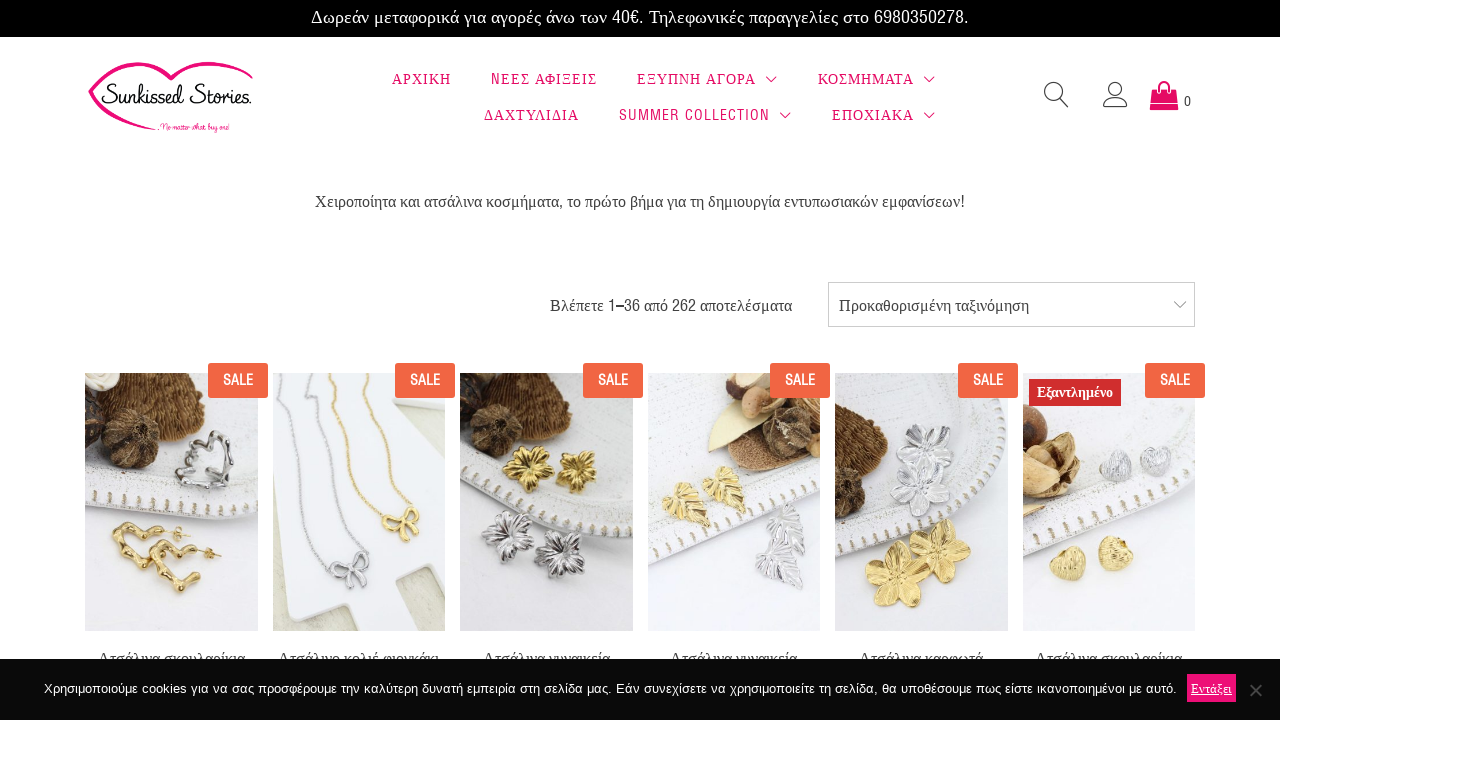

--- FILE ---
content_type: text/html; charset=UTF-8
request_url: https://sunkissedstories.gr/product-category/%CF%87%CE%B5%CE%B9%CF%81%CE%BF%CF%80%CE%BF%CE%AF%CE%B7%CF%84%CE%B1-%CE%BA%CE%B1%CE%B9-%CE%B1%CF%84%CF%83%CE%AC%CE%BB%CE%B9%CE%BD%CE%B1-%CE%BA%CE%BF%CF%83%CE%BC%CE%AE%CE%BC%CE%B1%CF%84%CE%B1/
body_size: 322604
content:
<!doctype html>
<html lang="el">
<head>
	<meta charset="UTF-8">
	<meta name="viewport" content="width=device-width, initial-scale=1">
	<link rel="profile" href="https://gmpg.org/xfn/11">

					<script>document.documentElement.className = document.documentElement.className + ' yes-js js_active js'</script>
				<meta name='robots' content='index, follow, max-image-preview:large, max-snippet:-1, max-video-preview:-1' />

	<!-- This site is optimized with the Yoast SEO plugin v20.12 - https://yoast.com/wordpress/plugins/seo/ -->
	<title>Κεντρική - sunkissedstories</title>
	<meta name="description" content="Χειροποίητα και ατσάλινα κοσμήματα, το πρώτο βήμα για τη δημιουργία εντυπωσιακών εμφανίσεων! Ανακαλύψτε τη μοναδική συλλογή μας σε προσιτές τιμές!" />
	<link rel="canonical" href="https://sunkissedstories.gr/product-category/χειροποίητα-και-ατσάλινα-κοσμήματα/" />
	<link rel="next" href="https://sunkissedstories.gr/product-category/%cf%87%ce%b5%ce%b9%cf%81%ce%bf%cf%80%ce%bf%ce%af%ce%b7%cf%84%ce%b1-%ce%ba%ce%b1%ce%b9-%ce%b1%cf%84%cf%83%ce%ac%ce%bb%ce%b9%ce%bd%ce%b1-%ce%ba%ce%bf%cf%83%ce%bc%ce%ae%ce%bc%ce%b1%cf%84%ce%b1/page/2/" />
	<meta property="og:locale" content="el_GR" />
	<meta property="og:type" content="article" />
	<meta property="og:title" content="Κεντρική - sunkissedstories" />
	<meta property="og:description" content="Χειροποίητα και ατσάλινα κοσμήματα, το πρώτο βήμα για τη δημιουργία εντυπωσιακών εμφανίσεων! Ανακαλύψτε τη μοναδική συλλογή μας σε προσιτές τιμές!" />
	<meta property="og:url" content="https://sunkissedstories.gr/product-category/χειροποίητα-και-ατσάλινα-κοσμήματα/" />
	<meta property="og:site_name" content="sunkissedstories" />
	<meta name="twitter:card" content="summary_large_image" />
	<script type="application/ld+json" class="yoast-schema-graph">{"@context":"https://schema.org","@graph":[{"@type":"CollectionPage","@id":"https://sunkissedstories.gr/product-category/%cf%87%ce%b5%ce%b9%cf%81%ce%bf%cf%80%ce%bf%ce%af%ce%b7%cf%84%ce%b1-%ce%ba%ce%b1%ce%b9-%ce%b1%cf%84%cf%83%ce%ac%ce%bb%ce%b9%ce%bd%ce%b1-%ce%ba%ce%bf%cf%83%ce%bc%ce%ae%ce%bc%ce%b1%cf%84%ce%b1/","url":"https://sunkissedstories.gr/product-category/%cf%87%ce%b5%ce%b9%cf%81%ce%bf%cf%80%ce%bf%ce%af%ce%b7%cf%84%ce%b1-%ce%ba%ce%b1%ce%b9-%ce%b1%cf%84%cf%83%ce%ac%ce%bb%ce%b9%ce%bd%ce%b1-%ce%ba%ce%bf%cf%83%ce%bc%ce%ae%ce%bc%ce%b1%cf%84%ce%b1/","name":"Κεντρική - sunkissedstories","isPartOf":{"@id":"https://sunkissedstories.gr/#website"},"primaryImageOfPage":{"@id":"https://sunkissedstories.gr/product-category/%cf%87%ce%b5%ce%b9%cf%81%ce%bf%cf%80%ce%bf%ce%af%ce%b7%cf%84%ce%b1-%ce%ba%ce%b1%ce%b9-%ce%b1%cf%84%cf%83%ce%ac%ce%bb%ce%b9%ce%bd%ce%b1-%ce%ba%ce%bf%cf%83%ce%bc%ce%ae%ce%bc%ce%b1%cf%84%ce%b1/#primaryimage"},"image":{"@id":"https://sunkissedstories.gr/product-category/%cf%87%ce%b5%ce%b9%cf%81%ce%bf%cf%80%ce%bf%ce%af%ce%b7%cf%84%ce%b1-%ce%ba%ce%b1%ce%b9-%ce%b1%cf%84%cf%83%ce%ac%ce%bb%ce%b9%ce%bd%ce%b1-%ce%ba%ce%bf%cf%83%ce%bc%ce%ae%ce%bc%ce%b1%cf%84%ce%b1/#primaryimage"},"thumbnailUrl":"https://sunkissedstories.gr/wp-content/uploads/2024/10/img_5594_optimized-scaled.jpg","description":"Χειροποίητα και ατσάλινα κοσμήματα, το πρώτο βήμα για τη δημιουργία εντυπωσιακών εμφανίσεων! Ανακαλύψτε τη μοναδική συλλογή μας σε προσιτές τιμές!","breadcrumb":{"@id":"https://sunkissedstories.gr/product-category/%cf%87%ce%b5%ce%b9%cf%81%ce%bf%cf%80%ce%bf%ce%af%ce%b7%cf%84%ce%b1-%ce%ba%ce%b1%ce%b9-%ce%b1%cf%84%cf%83%ce%ac%ce%bb%ce%b9%ce%bd%ce%b1-%ce%ba%ce%bf%cf%83%ce%bc%ce%ae%ce%bc%ce%b1%cf%84%ce%b1/#breadcrumb"},"inLanguage":"el"},{"@type":"ImageObject","inLanguage":"el","@id":"https://sunkissedstories.gr/product-category/%cf%87%ce%b5%ce%b9%cf%81%ce%bf%cf%80%ce%bf%ce%af%ce%b7%cf%84%ce%b1-%ce%ba%ce%b1%ce%b9-%ce%b1%cf%84%cf%83%ce%ac%ce%bb%ce%b9%ce%bd%ce%b1-%ce%ba%ce%bf%cf%83%ce%bc%ce%ae%ce%bc%ce%b1%cf%84%ce%b1/#primaryimage","url":"https://sunkissedstories.gr/wp-content/uploads/2024/10/img_5594_optimized-scaled.jpg","contentUrl":"https://sunkissedstories.gr/wp-content/uploads/2024/10/img_5594_optimized-scaled.jpg","width":1707,"height":2560,"caption":"Ατσάλινα σκουλαρίκια καρδιά bamboo"},{"@type":"BreadcrumbList","@id":"https://sunkissedstories.gr/product-category/%cf%87%ce%b5%ce%b9%cf%81%ce%bf%cf%80%ce%bf%ce%af%ce%b7%cf%84%ce%b1-%ce%ba%ce%b1%ce%b9-%ce%b1%cf%84%cf%83%ce%ac%ce%bb%ce%b9%ce%bd%ce%b1-%ce%ba%ce%bf%cf%83%ce%bc%ce%ae%ce%bc%ce%b1%cf%84%ce%b1/#breadcrumb","itemListElement":[{"@type":"ListItem","position":1,"name":"Αρχική","item":"https://sunkissedstories.gr/"},{"@type":"ListItem","position":2,"name":"Κεντρική"}]},{"@type":"WebSite","@id":"https://sunkissedstories.gr/#website","url":"https://sunkissedstories.gr/","name":"Sunkissed Stories","description":"","publisher":{"@id":"https://sunkissedstories.gr/#/schema/person/c95e93190ba1deeace311e282d367b68"},"potentialAction":[{"@type":"SearchAction","target":{"@type":"EntryPoint","urlTemplate":"https://sunkissedstories.gr/?s={search_term_string}"},"query-input":"required name=search_term_string"}],"inLanguage":"el"},{"@type":["Person","Organization"],"@id":"https://sunkissedstories.gr/#/schema/person/c95e93190ba1deeace311e282d367b68","name":"Ζουλάκη","image":{"@type":"ImageObject","inLanguage":"el","@id":"https://sunkissedstories.gr/#/schema/person/image/","url":"https://sunkissedstories.gr/wp-content/uploads/2020/10/cropped-LOGO_SUNKISSED_STORIES-1.png","contentUrl":"https://sunkissedstories.gr/wp-content/uploads/2020/10/cropped-LOGO_SUNKISSED_STORIES-1.png","width":1200,"height":641,"caption":"Ζουλάκη"},"logo":{"@id":"https://sunkissedstories.gr/#/schema/person/image/"},"description":"Handmade Jewelry &amp; Gifts It is said that every piece of jewel tells a story! ❤️","sameAs":["http://sunkissedstories.gr","https://www.instagram.com/sunkissed_stories/?hl=el"]}]}</script>
	<!-- / Yoast SEO plugin. -->


<link rel='dns-prefetch' href='//stats.wp.com' />
<link rel='dns-prefetch' href='//www.googletagmanager.com' />
<link rel='dns-prefetch' href='//fonts.googleapis.com' />
<link rel="alternate" type="application/rss+xml" title="Ροή RSS &raquo; sunkissedstories" href="https://sunkissedstories.gr/feed/" />
<link rel="alternate" type="application/rss+xml" title="Ροή Σχολίων &raquo; sunkissedstories" href="https://sunkissedstories.gr/comments/feed/" />
<link rel="alternate" type="application/rss+xml" title="Ροή για sunkissedstories &raquo; Κεντρική Κατηγορία" href="https://sunkissedstories.gr/product-category/%cf%87%ce%b5%ce%b9%cf%81%ce%bf%cf%80%ce%bf%ce%af%ce%b7%cf%84%ce%b1-%ce%ba%ce%b1%ce%b9-%ce%b1%cf%84%cf%83%ce%ac%ce%bb%ce%b9%ce%bd%ce%b1-%ce%ba%ce%bf%cf%83%ce%bc%ce%ae%ce%bc%ce%b1%cf%84%ce%b1/feed/" />
<script type="text/javascript">
window._wpemojiSettings = {"baseUrl":"https:\/\/s.w.org\/images\/core\/emoji\/14.0.0\/72x72\/","ext":".png","svgUrl":"https:\/\/s.w.org\/images\/core\/emoji\/14.0.0\/svg\/","svgExt":".svg","source":{"concatemoji":"https:\/\/sunkissedstories.gr\/wp-includes\/js\/wp-emoji-release.min.js?ver=6.1.9"}};
/*! This file is auto-generated */
!function(e,a,t){var n,r,o,i=a.createElement("canvas"),p=i.getContext&&i.getContext("2d");function s(e,t){var a=String.fromCharCode,e=(p.clearRect(0,0,i.width,i.height),p.fillText(a.apply(this,e),0,0),i.toDataURL());return p.clearRect(0,0,i.width,i.height),p.fillText(a.apply(this,t),0,0),e===i.toDataURL()}function c(e){var t=a.createElement("script");t.src=e,t.defer=t.type="text/javascript",a.getElementsByTagName("head")[0].appendChild(t)}for(o=Array("flag","emoji"),t.supports={everything:!0,everythingExceptFlag:!0},r=0;r<o.length;r++)t.supports[o[r]]=function(e){if(p&&p.fillText)switch(p.textBaseline="top",p.font="600 32px Arial",e){case"flag":return s([127987,65039,8205,9895,65039],[127987,65039,8203,9895,65039])?!1:!s([55356,56826,55356,56819],[55356,56826,8203,55356,56819])&&!s([55356,57332,56128,56423,56128,56418,56128,56421,56128,56430,56128,56423,56128,56447],[55356,57332,8203,56128,56423,8203,56128,56418,8203,56128,56421,8203,56128,56430,8203,56128,56423,8203,56128,56447]);case"emoji":return!s([129777,127995,8205,129778,127999],[129777,127995,8203,129778,127999])}return!1}(o[r]),t.supports.everything=t.supports.everything&&t.supports[o[r]],"flag"!==o[r]&&(t.supports.everythingExceptFlag=t.supports.everythingExceptFlag&&t.supports[o[r]]);t.supports.everythingExceptFlag=t.supports.everythingExceptFlag&&!t.supports.flag,t.DOMReady=!1,t.readyCallback=function(){t.DOMReady=!0},t.supports.everything||(n=function(){t.readyCallback()},a.addEventListener?(a.addEventListener("DOMContentLoaded",n,!1),e.addEventListener("load",n,!1)):(e.attachEvent("onload",n),a.attachEvent("onreadystatechange",function(){"complete"===a.readyState&&t.readyCallback()})),(e=t.source||{}).concatemoji?c(e.concatemoji):e.wpemoji&&e.twemoji&&(c(e.twemoji),c(e.wpemoji)))}(window,document,window._wpemojiSettings);
</script>
<style type="text/css">
img.wp-smiley,
img.emoji {
	display: inline !important;
	border: none !important;
	box-shadow: none !important;
	height: 1em !important;
	width: 1em !important;
	margin: 0 0.07em !important;
	vertical-align: -0.1em !important;
	background: none !important;
	padding: 0 !important;
}
</style>
	<link rel='stylesheet' id='font-awesome-css' href='https://sunkissedstories.gr/wp-content/plugins/advanced-product-labels-for-woocommerce/berocket/assets/css/font-awesome.min.css?ver=6.1.9' type='text/css' media='all' />
<style id='font-awesome-inline-css' type='text/css'>
[data-font="FontAwesome"]:before {font-family: 'FontAwesome' !important;content: attr(data-icon) !important;speak: none !important;font-weight: normal !important;font-variant: normal !important;text-transform: none !important;line-height: 1 !important;font-style: normal !important;-webkit-font-smoothing: antialiased !important;-moz-osx-font-smoothing: grayscale !important;}
</style>
<link rel='stylesheet' id='berocket_products_label_style-css' href='https://sunkissedstories.gr/wp-content/plugins/advanced-product-labels-for-woocommerce/css/frontend.css?ver=1.2.5.3' type='text/css' media='all' />
<style id='berocket_products_label_style-inline-css' type='text/css'>

        .berocket_better_labels:before,
        .berocket_better_labels:after {
            clear: both;
            content: " ";
            display: block;
        }
        .berocket_better_labels.berocket_better_labels_image {
            position: absolute!important;
            top: 0px!important;
            bottom: 0px!important;
            left: 0px!important;
            right: 0px!important;
            pointer-events: none;
        }
        .berocket_better_labels.berocket_better_labels_image * {
            pointer-events: none;
        }
        .berocket_better_labels.berocket_better_labels_image img,
        .berocket_better_labels.berocket_better_labels_image .fa,
        .berocket_better_labels.berocket_better_labels_image .berocket_color_label,
        .berocket_better_labels.berocket_better_labels_image .berocket_image_background,
        .berocket_better_labels .berocket_better_labels_line .br_alabel,
        .berocket_better_labels .berocket_better_labels_line .br_alabel span {
            pointer-events: all;
        }
        .berocket_better_labels .berocket_color_label,
        .br_alabel .berocket_color_label {
            width: 100%;
            height: 100%;
            display: block;
        }
        .berocket_better_labels .berocket_better_labels_position_left {
            text-align:left;
            float: left;
            clear: left;
        }
        .berocket_better_labels .berocket_better_labels_position_center {
            text-align:center;
        }
        .berocket_better_labels .berocket_better_labels_position_right {
            text-align:right;
            float: right;
            clear: right;
        }
        .berocket_better_labels.berocket_better_labels_label {
            clear: both
        }
        .berocket_better_labels .berocket_better_labels_line {
            line-height: 1px;
        }
        .berocket_better_labels.berocket_better_labels_label .berocket_better_labels_line {
            clear: none;
        }
        .berocket_better_labels .berocket_better_labels_position_left .berocket_better_labels_line {
            clear: left;
        }
        .berocket_better_labels .berocket_better_labels_position_right .berocket_better_labels_line {
            clear: right;
        }
        .berocket_better_labels .berocket_better_labels_line .br_alabel {
            display: inline-block;
            position: relative;
            top: 0!important;
            left: 0!important;
            right: 0!important;
            line-height: 1px;
        }.berocket_better_labels .berocket_better_labels_position {
                display: flex;
                flex-direction: column;
            }
            .berocket_better_labels .berocket_better_labels_position.berocket_better_labels_position_left {
                align-items: start;
            }
            .berocket_better_labels .berocket_better_labels_position.berocket_better_labels_position_right {
                align-items: end;
            }
            .berocket_better_labels .berocket_better_labels_position.berocket_better_labels_position_center {
                align-items: center;
            }
            .berocket_better_labels .berocket_better_labels_position .berocket_better_labels_inline {
                display: flex;
                align-items: start;
            }
</style>
<link rel='stylesheet' id='wp-block-library-css' href='https://sunkissedstories.gr/wp-includes/css/dist/block-library/style.min.css?ver=6.1.9' type='text/css' media='all' />
<style id='wp-block-library-inline-css' type='text/css'>
:root {
			--proteo-main_color_shade: #ed0f77;
			--proteo-general_link_color: #ed0f77;
			--proteo-general_link_hover_color: #ed0f77;
			--proteo-general_link_decoration: underline;
			--proteo-header_bg_color: #ffffff;
			--proteo-sticky_header_bg_color: #ffffff;
			--proteo-header_menu_font_size: 14px;
			--proteo-header_menu_text_transform: uppercase;
			--proteo-header_menu_letter_spacing: 1px;
			--proteo-header_menu_color: #404040;
			--proteo-header_menu_hover_color: #ed0f77;
			--proteo-sticky_header_menu_color: #404040;
			--proteo-sticky_header_menu_hover_color: #ed0f77;
			--proteo-mobile_menu_bg_color: #ffffff;
			--proteo-mobile_menu_color: #404040;
			--proteo-mobile_menu_hover_color: #ed0f77;
			--proteo-site_custom_logo_max_width: 173px;
			--proteo-site_title_font_size: 48px;
			--proteo-site_title_color: #404040;
			--proteo-tagline_font_size: 19px;
			--proteo-tagline_color: #404040;
			--proteo-topbar_bg_color: #000000;
			--proteo-topbar_font_size: 10px;
			--proteo-topbar_font_color: #ffffff;
			--proteo-topbar_align: center;
			--proteo-topbar_link_color: #ffffff;
			--proteo-topbar_link_hover_color: #ffffff;
			--proteo-topbar_bottom_border: none;
			--proteo-topbar_bottom_border_color: #000000;
			--proteo-topbar_bottom_border_width: 1px;
			--proteo-footer_bg_color: #f7f7f7;
			--proteo-footer_bg_image: none;
			--proteo-footer_bg_image_size: cover;
			--proteo-footer_bg_image_repeat: repeat;
			--proteo-footer_bg_image_position: center center;
			--proteo-footer_font_size: 20px;
			--proteo-footer_font_color: #404040;
			--proteo-footer_align: left;
			--proteo-footer_link_color: #404040;
			--proteo-footer_link_hover_color: #ed0f77;
			--proteo-footer_widgets_title_color: #404040;
			--proteo-footer_widgets_title_font_size: 20px;
			--proteo-footer_credits_bg_color: #f0f0f0;
			--proteo-footer_credits_font_size: 16px;
			--proteo-footer_credits_font_color: #404040;
			--proteo-footer_credits_align: left;
			--proteo-footer_credits_link_color: #404040;
			--proteo-footer_credits_link_hover_color: #ed0f77;
			--proteo-footer_sidebar_1_width: 100%;
			--proteo-footer_sidebar_2_width: 100%;
			--proteo-base_font_size: 24px;
			--proteo-base_font_color: #404040;
			--proteo-h1_font_size: 24px;
			--proteo-h1_font_color: #404040;
			--proteo-h2_font_size: 22px;
			--proteo-h2_font_color: #404040;
			--proteo-h3_font_size: 20px;
			--proteo-h3_font_color: #404040;
			--proteo-h4_font_size: 18px;
			--proteo-h4_font_color: #404040;
			--proteo-h5_font_size: 16px;
			--proteo-h5_font_color: #404040;
			--proteo-h6_font_size: 14px;
			--proteo-h6_font_color: #404040;
			--proteo-widgets_title_font_size: 20px;
			--proteo-widgets_title_font_color: #404040;
			--proteo-widgets_content_font_size: 20px;
			--proteo-widgets_content_font_color: #404040;
			--proteo-mobile_site_title_font_size:38px;
			--proteo-mobile_tagline_font_size:18px;
			--proteo-mobile_base_font_size:22px;
			--proteo-mobile_topbar_font_size:22px;
			--proteo-mobile_menu_font_size:22px;
			--proteo-mobile_h1_font_size:24px;
			--proteo-mobile_h2_font_size:22px;
			--proteo-mobile_h3_font_size:20px;
			--proteo-mobile_h4_font_size:18px;
			--proteo-mobile_h5_font_size:16px;
			--proteo-mobile_h6_font_size:14px;
			--proteo-mobile_single_product_page_title_font_size:24px;
			--proteo-mobile_footer_font_size:18px;
			--proteo-mobile_footer_credits_font_size:18px;
			--proteo-page_title_align: center;
			--proteo-button_1_bg_color: #ed0f77;
			--proteo-button_1_border_color: #ed0f77;
			--proteo-button_1_font_color: #ffffff;
			--proteo-button_1_bg_hover_color: #ed006e;
			--proteo-button_1_border_hover_color: #ed006e;
			--proteo-button_1_font_hover_color: #ffffff;
			--proteo-button_2_bg_color_1: rgba(237,15,119,1);
			--proteo-button_2_bg_color_2: rgba(237,15,119,1);
			--proteo-button_2_font_color: #ffffff;
			--proteo-button_2_bg_hover_color: #ed006e;
			--proteo-button_2_font_hover_color: #ffffff;
			--proteo-buttons_border_radius: 50px;
			--proteo-post_thumbnail_background_color: #448a85;
			--proteo-post_thumbnail_background_color_opacity: 0.7;
			--proteo-post_thumbnail_text_color: #ffffff;
			--proteo-post_loop_title_font_size: 22px;
			--proteo-post_loop_widget_title_font_size: 17.6px;
			--proteo-post_loop_title_color: #404040;
			--proteo-post_loop_title_text_transform: none;
			--proteo-blog_page_posts_horizontal_spacing: 30px;
			--proteo-blog_page_posts_vertical_spacing: 50px;
			--proteo-blog_page_posts_border_width: 1px 1px 1px 1px;
			--proteo-blog_page_posts_border_radius: 0px 0px 0px 0px;
			--proteo-blog_page_posts_border_color: #ebebeb;
			--proteo-forms_input_min_height: 35px;
			--proteo-forms_input_borde_radius: 0px;
			--proteo-forms_input_border_width: 1px;
			--proteo-forms_input_border_color: #cccccc;
			--proteo-forms_input_font_size: 16px;
			--proteo-site_background_color: #ffffff;
			--proteo-yith_proteo_editor_custom_color_1: #01af8d;
			--proteo-yith_proteo_editor_custom_color_2: #ffffff;
			--proteo-yith_proteo_editor_custom_color_3: #107774;
			--proteo-yith_proteo_editor_custom_color_4: #404040;
			--proteo-yith_proteo_editor_custom_color_5: #dd9933;
			--proteo-yith_proteo_editor_custom_color_6: #000000;
			--proteo-yith_proteo_editor_custom_color_7: #1e73be;
			--proteo-yith_proteo_editor_custom_color_8: #dd3333;
			--proteo-store_notice_bg_color: #607d8b;
			--proteo-store_notice_text_color: #ffffff;
			--proteo-store_notice_font_size: 13px;
			--proteo-sale_badge_bg_color: #ed0f77;
			--proteo-sale_badge_text_color: #ffffff;
			--proteo-sale_badge_font_size: 14px;
			--proteo-woo_messages_font_size: 22px;
			--proteo-woo_messages_default_accent_color: #ed0f77;
			--proteo-woo_messages_info_accent_color: #e0e0e0;
			--proteo-woo_messages_error_accent_color: #ffab91;
			--proteo-single_product_background_color: #ffffff;
			--proteo-single_product_description_font_size: 30px;
			--proteo-single_product_description_font_color: #404040;
			--proteo-single_product_price_font_size: 18px;
			--proteo-single_product_price_color: #ed0f77;
			--proteo-single_product_quantity_input_font_size: 18px;
			--proteo-single_product_add_to_cart_button_font_size: 18px;
			--proteo-single_product_tabs_title_font_size: 20px;
			--proteo-single_product_tabs_title_color: #1f1f1f;
			--proteo-single_product_tabs_content_font_size: 18px;
			--proteo-single_product_title_font_size: 20px;
			--proteo-single_product_title_font_color: #404040;
			--proteo-catalog_product_title_font_size: 16px;
			--proteo-catalog_product_title_color: #404040;
			--proteo-catalog_product_price_font_size: 18px;
			--proteo-catalog_product_price_color: #1f1f1f;
			--proteo-catalog_product_add_to_cart_font_size: 18px;
			--proteo-catalog_product_border_radius: 0px 0px 0px 0px;
			--proteo-catalog_product_border_color: #ebebeb;
			--proteo-catalog_product_border_width: 1px 1px 1px 1px;
			--proteo-catalog_product_horizontal_spacing: 15px;
			--proteo-catalog_product_vertical_spacing: 35px;
			--proteo-site_title_spacing: 0px 30px 0px 0px;
			--proteo-tagline_spacing: 10px 30px 0px 0px;
			--proteo-topbar_spacing: 2px 0px 0px 0px;
			--proteo-header_manu_menu_spacing: 0px 0px 0px 0px;
			--proteo-header_spacing: 15px 15px 15px 15px;
			--proteo-sticky_header_spacing: 8px 15px 8px 15px;
			--proteo-site_content_spacing: 50px 0px 50px 0px;
			--proteo-page_title_spacing: 0px 0px 35px 0px;
			--proteo-responsive_breakpoint_mobile: 600px;
			--proteo-responsive_breakpoint_table: 768px;
			--proteo-responsive_breakpoint_small_desktop: 992px;
			--proteo-responsive_breakpoint_desktop: 1200px;
			--proteo-responsive_breakpoint_large_desktop: 1400px;
			--proteo-header_bottom_border_color: #000000;
			--proteo-header_bottom_border_thickness: 2px;
			--proteo-header_bottom_border_width: 100%;
			--proteo-header_bottom_border_alignment: initial;
			--proteo-header_bottom_shadow_color: #0000004D;
			--proteo-header_bottom_shadow_h_offset: -2px;
			--proteo-header_bottom_shadow_v_offset: 2px;
			--proteo-header_bottom_shadow_blur: 80px;
			--proteo-header_bottom_shadow_spread: 30px;

		}
</style>
<style id='wp-block-library-theme-inline-css' type='text/css'>
.wp-block-audio figcaption{color:#555;font-size:13px;text-align:center}.is-dark-theme .wp-block-audio figcaption{color:hsla(0,0%,100%,.65)}.wp-block-audio{margin:0 0 1em}.wp-block-code{border:1px solid #ccc;border-radius:4px;font-family:Menlo,Consolas,monaco,monospace;padding:.8em 1em}.wp-block-embed figcaption{color:#555;font-size:13px;text-align:center}.is-dark-theme .wp-block-embed figcaption{color:hsla(0,0%,100%,.65)}.wp-block-embed{margin:0 0 1em}.blocks-gallery-caption{color:#555;font-size:13px;text-align:center}.is-dark-theme .blocks-gallery-caption{color:hsla(0,0%,100%,.65)}.wp-block-image figcaption{color:#555;font-size:13px;text-align:center}.is-dark-theme .wp-block-image figcaption{color:hsla(0,0%,100%,.65)}.wp-block-image{margin:0 0 1em}.wp-block-pullquote{border-top:4px solid;border-bottom:4px solid;margin-bottom:1.75em;color:currentColor}.wp-block-pullquote__citation,.wp-block-pullquote cite,.wp-block-pullquote footer{color:currentColor;text-transform:uppercase;font-size:.8125em;font-style:normal}.wp-block-quote{border-left:.25em solid;margin:0 0 1.75em;padding-left:1em}.wp-block-quote cite,.wp-block-quote footer{color:currentColor;font-size:.8125em;position:relative;font-style:normal}.wp-block-quote.has-text-align-right{border-left:none;border-right:.25em solid;padding-left:0;padding-right:1em}.wp-block-quote.has-text-align-center{border:none;padding-left:0}.wp-block-quote.is-large,.wp-block-quote.is-style-large,.wp-block-quote.is-style-plain{border:none}.wp-block-search .wp-block-search__label{font-weight:700}.wp-block-search__button{border:1px solid #ccc;padding:.375em .625em}:where(.wp-block-group.has-background){padding:1.25em 2.375em}.wp-block-separator.has-css-opacity{opacity:.4}.wp-block-separator{border:none;border-bottom:2px solid;margin-left:auto;margin-right:auto}.wp-block-separator.has-alpha-channel-opacity{opacity:1}.wp-block-separator:not(.is-style-wide):not(.is-style-dots){width:100px}.wp-block-separator.has-background:not(.is-style-dots){border-bottom:none;height:1px}.wp-block-separator.has-background:not(.is-style-wide):not(.is-style-dots){height:2px}.wp-block-table{margin:"0 0 1em 0"}.wp-block-table thead{border-bottom:3px solid}.wp-block-table tfoot{border-top:3px solid}.wp-block-table td,.wp-block-table th{word-break:normal}.wp-block-table figcaption{color:#555;font-size:13px;text-align:center}.is-dark-theme .wp-block-table figcaption{color:hsla(0,0%,100%,.65)}.wp-block-video figcaption{color:#555;font-size:13px;text-align:center}.is-dark-theme .wp-block-video figcaption{color:hsla(0,0%,100%,.65)}.wp-block-video{margin:0 0 1em}.wp-block-template-part.has-background{padding:1.25em 2.375em;margin-top:0;margin-bottom:0}
</style>
<link rel='stylesheet' id='wc-blocks-vendors-style-css' href='https://sunkissedstories.gr/wp-content/plugins/woocommerce/packages/woocommerce-blocks/build/wc-blocks-vendors-style.css?ver=10.4.6' type='text/css' media='all' />
<link rel='stylesheet' id='wc-blocks-style-css' href='https://sunkissedstories.gr/wp-content/plugins/woocommerce/packages/woocommerce-blocks/build/wc-blocks-style.css?ver=10.4.6' type='text/css' media='all' />
<link rel='stylesheet' id='jquery-selectBox-css' href='https://sunkissedstories.gr/wp-content/plugins/yith-woocommerce-wishlist/assets/css/jquery.selectBox.css?ver=1.2.0' type='text/css' media='all' />
<link rel='stylesheet' id='yith-wcwl-font-awesome-css' href='https://sunkissedstories.gr/wp-content/plugins/yith-woocommerce-wishlist/assets/css/font-awesome.css?ver=4.7.0' type='text/css' media='all' />
<link rel='stylesheet' id='woocommerce_prettyPhoto_css-css' href='//sunkissedstories.gr/wp-content/plugins/woocommerce/assets/css/prettyPhoto.css?ver=3.1.6' type='text/css' media='all' />
<link rel='stylesheet' id='yith-wcwl-main-css' href='https://sunkissedstories.gr/wp-content/plugins/yith-woocommerce-wishlist/assets/css/style.css?ver=3.24.0' type='text/css' media='all' />
<style id='yith-wcwl-main-inline-css' type='text/css'>
.yith-wcwl-share li a{color: #FFFFFF;}.yith-wcwl-share li a:hover{color: #FFFFFF;}.yith-wcwl-share a.facebook{background: #39599E; background-color: #39599E;}.yith-wcwl-share a.facebook:hover{background: #39599E; background-color: #39599E;}.yith-wcwl-share a.twitter{background: #45AFE2; background-color: #45AFE2;}.yith-wcwl-share a.twitter:hover{background: #39599E; background-color: #39599E;}.yith-wcwl-share a.pinterest{background: #AB2E31; background-color: #AB2E31;}.yith-wcwl-share a.pinterest:hover{background: #39599E; background-color: #39599E;}.yith-wcwl-share a.email{background: #FBB102; background-color: #FBB102;}.yith-wcwl-share a.email:hover{background: #39599E; background-color: #39599E;}.yith-wcwl-share a.whatsapp{background: #00A901; background-color: #00A901;}.yith-wcwl-share a.whatsapp:hover{background: #39599E; background-color: #39599E;}
</style>
<link rel='stylesheet' id='editorskit-frontend-css' href='https://sunkissedstories.gr/wp-content/plugins/block-options/build/style.build.css?ver=new' type='text/css' media='all' />
<link rel='stylesheet' id='classic-theme-styles-css' href='https://sunkissedstories.gr/wp-includes/css/classic-themes.min.css?ver=1' type='text/css' media='all' />
<style id='global-styles-inline-css' type='text/css'>
body{--wp--preset--color--black: #000000;--wp--preset--color--cyan-bluish-gray: #abb8c3;--wp--preset--color--white: #ffffff;--wp--preset--color--pale-pink: #f78da7;--wp--preset--color--vivid-red: #cf2e2e;--wp--preset--color--luminous-vivid-orange: #ff6900;--wp--preset--color--luminous-vivid-amber: #fcb900;--wp--preset--color--light-green-cyan: #7bdcb5;--wp--preset--color--vivid-green-cyan: #00d084;--wp--preset--color--pale-cyan-blue: #8ed1fc;--wp--preset--color--vivid-cyan-blue: #0693e3;--wp--preset--color--vivid-purple: #9b51e0;--wp--preset--color--yith-proteo-editor-custom-color-1: #01af8d;--wp--preset--color--yith-proteo-editor-custom-color-2: #ffffff;--wp--preset--color--yith-proteo-editor-custom-color-3: #107774;--wp--preset--color--yith-proteo-editor-custom-color-4: #404040;--wp--preset--color--yith-proteo-editor-custom-color-5: #dd9933;--wp--preset--color--yith-proteo-editor-custom-color-6: #000000;--wp--preset--color--yith-proteo-editor-custom-color-7: #1e73be;--wp--preset--color--yith-proteo-editor-custom-color-8: #dd3333;--wp--preset--gradient--vivid-cyan-blue-to-vivid-purple: linear-gradient(135deg,rgba(6,147,227,1) 0%,rgb(155,81,224) 100%);--wp--preset--gradient--light-green-cyan-to-vivid-green-cyan: linear-gradient(135deg,rgb(122,220,180) 0%,rgb(0,208,130) 100%);--wp--preset--gradient--luminous-vivid-amber-to-luminous-vivid-orange: linear-gradient(135deg,rgba(252,185,0,1) 0%,rgba(255,105,0,1) 100%);--wp--preset--gradient--luminous-vivid-orange-to-vivid-red: linear-gradient(135deg,rgba(255,105,0,1) 0%,rgb(207,46,46) 100%);--wp--preset--gradient--very-light-gray-to-cyan-bluish-gray: linear-gradient(135deg,rgb(238,238,238) 0%,rgb(169,184,195) 100%);--wp--preset--gradient--cool-to-warm-spectrum: linear-gradient(135deg,rgb(74,234,220) 0%,rgb(151,120,209) 20%,rgb(207,42,186) 40%,rgb(238,44,130) 60%,rgb(251,105,98) 80%,rgb(254,248,76) 100%);--wp--preset--gradient--blush-light-purple: linear-gradient(135deg,rgb(255,206,236) 0%,rgb(152,150,240) 100%);--wp--preset--gradient--blush-bordeaux: linear-gradient(135deg,rgb(254,205,165) 0%,rgb(254,45,45) 50%,rgb(107,0,62) 100%);--wp--preset--gradient--luminous-dusk: linear-gradient(135deg,rgb(255,203,112) 0%,rgb(199,81,192) 50%,rgb(65,88,208) 100%);--wp--preset--gradient--pale-ocean: linear-gradient(135deg,rgb(255,245,203) 0%,rgb(182,227,212) 50%,rgb(51,167,181) 100%);--wp--preset--gradient--electric-grass: linear-gradient(135deg,rgb(202,248,128) 0%,rgb(113,206,126) 100%);--wp--preset--gradient--midnight: linear-gradient(135deg,rgb(2,3,129) 0%,rgb(40,116,252) 100%);--wp--preset--duotone--dark-grayscale: url('#wp-duotone-dark-grayscale');--wp--preset--duotone--grayscale: url('#wp-duotone-grayscale');--wp--preset--duotone--purple-yellow: url('#wp-duotone-purple-yellow');--wp--preset--duotone--blue-red: url('#wp-duotone-blue-red');--wp--preset--duotone--midnight: url('#wp-duotone-midnight');--wp--preset--duotone--magenta-yellow: url('#wp-duotone-magenta-yellow');--wp--preset--duotone--purple-green: url('#wp-duotone-purple-green');--wp--preset--duotone--blue-orange: url('#wp-duotone-blue-orange');--wp--preset--font-size--small: 13px;--wp--preset--font-size--medium: 20px;--wp--preset--font-size--large: 36px;--wp--preset--font-size--x-large: 42px;--wp--preset--spacing--20: 0.44rem;--wp--preset--spacing--30: 0.67rem;--wp--preset--spacing--40: 1rem;--wp--preset--spacing--50: 1.5rem;--wp--preset--spacing--60: 2.25rem;--wp--preset--spacing--70: 3.38rem;--wp--preset--spacing--80: 5.06rem;}:where(.is-layout-flex){gap: 0.5em;}body .is-layout-flow > .alignleft{float: left;margin-inline-start: 0;margin-inline-end: 2em;}body .is-layout-flow > .alignright{float: right;margin-inline-start: 2em;margin-inline-end: 0;}body .is-layout-flow > .aligncenter{margin-left: auto !important;margin-right: auto !important;}body .is-layout-constrained > .alignleft{float: left;margin-inline-start: 0;margin-inline-end: 2em;}body .is-layout-constrained > .alignright{float: right;margin-inline-start: 2em;margin-inline-end: 0;}body .is-layout-constrained > .aligncenter{margin-left: auto !important;margin-right: auto !important;}body .is-layout-constrained > :where(:not(.alignleft):not(.alignright):not(.alignfull)){max-width: var(--wp--style--global--content-size);margin-left: auto !important;margin-right: auto !important;}body .is-layout-constrained > .alignwide{max-width: var(--wp--style--global--wide-size);}body .is-layout-flex{display: flex;}body .is-layout-flex{flex-wrap: wrap;align-items: center;}body .is-layout-flex > *{margin: 0;}:where(.wp-block-columns.is-layout-flex){gap: 2em;}.has-black-color{color: var(--wp--preset--color--black) !important;}.has-cyan-bluish-gray-color{color: var(--wp--preset--color--cyan-bluish-gray) !important;}.has-white-color{color: var(--wp--preset--color--white) !important;}.has-pale-pink-color{color: var(--wp--preset--color--pale-pink) !important;}.has-vivid-red-color{color: var(--wp--preset--color--vivid-red) !important;}.has-luminous-vivid-orange-color{color: var(--wp--preset--color--luminous-vivid-orange) !important;}.has-luminous-vivid-amber-color{color: var(--wp--preset--color--luminous-vivid-amber) !important;}.has-light-green-cyan-color{color: var(--wp--preset--color--light-green-cyan) !important;}.has-vivid-green-cyan-color{color: var(--wp--preset--color--vivid-green-cyan) !important;}.has-pale-cyan-blue-color{color: var(--wp--preset--color--pale-cyan-blue) !important;}.has-vivid-cyan-blue-color{color: var(--wp--preset--color--vivid-cyan-blue) !important;}.has-vivid-purple-color{color: var(--wp--preset--color--vivid-purple) !important;}.has-black-background-color{background-color: var(--wp--preset--color--black) !important;}.has-cyan-bluish-gray-background-color{background-color: var(--wp--preset--color--cyan-bluish-gray) !important;}.has-white-background-color{background-color: var(--wp--preset--color--white) !important;}.has-pale-pink-background-color{background-color: var(--wp--preset--color--pale-pink) !important;}.has-vivid-red-background-color{background-color: var(--wp--preset--color--vivid-red) !important;}.has-luminous-vivid-orange-background-color{background-color: var(--wp--preset--color--luminous-vivid-orange) !important;}.has-luminous-vivid-amber-background-color{background-color: var(--wp--preset--color--luminous-vivid-amber) !important;}.has-light-green-cyan-background-color{background-color: var(--wp--preset--color--light-green-cyan) !important;}.has-vivid-green-cyan-background-color{background-color: var(--wp--preset--color--vivid-green-cyan) !important;}.has-pale-cyan-blue-background-color{background-color: var(--wp--preset--color--pale-cyan-blue) !important;}.has-vivid-cyan-blue-background-color{background-color: var(--wp--preset--color--vivid-cyan-blue) !important;}.has-vivid-purple-background-color{background-color: var(--wp--preset--color--vivid-purple) !important;}.has-black-border-color{border-color: var(--wp--preset--color--black) !important;}.has-cyan-bluish-gray-border-color{border-color: var(--wp--preset--color--cyan-bluish-gray) !important;}.has-white-border-color{border-color: var(--wp--preset--color--white) !important;}.has-pale-pink-border-color{border-color: var(--wp--preset--color--pale-pink) !important;}.has-vivid-red-border-color{border-color: var(--wp--preset--color--vivid-red) !important;}.has-luminous-vivid-orange-border-color{border-color: var(--wp--preset--color--luminous-vivid-orange) !important;}.has-luminous-vivid-amber-border-color{border-color: var(--wp--preset--color--luminous-vivid-amber) !important;}.has-light-green-cyan-border-color{border-color: var(--wp--preset--color--light-green-cyan) !important;}.has-vivid-green-cyan-border-color{border-color: var(--wp--preset--color--vivid-green-cyan) !important;}.has-pale-cyan-blue-border-color{border-color: var(--wp--preset--color--pale-cyan-blue) !important;}.has-vivid-cyan-blue-border-color{border-color: var(--wp--preset--color--vivid-cyan-blue) !important;}.has-vivid-purple-border-color{border-color: var(--wp--preset--color--vivid-purple) !important;}.has-vivid-cyan-blue-to-vivid-purple-gradient-background{background: var(--wp--preset--gradient--vivid-cyan-blue-to-vivid-purple) !important;}.has-light-green-cyan-to-vivid-green-cyan-gradient-background{background: var(--wp--preset--gradient--light-green-cyan-to-vivid-green-cyan) !important;}.has-luminous-vivid-amber-to-luminous-vivid-orange-gradient-background{background: var(--wp--preset--gradient--luminous-vivid-amber-to-luminous-vivid-orange) !important;}.has-luminous-vivid-orange-to-vivid-red-gradient-background{background: var(--wp--preset--gradient--luminous-vivid-orange-to-vivid-red) !important;}.has-very-light-gray-to-cyan-bluish-gray-gradient-background{background: var(--wp--preset--gradient--very-light-gray-to-cyan-bluish-gray) !important;}.has-cool-to-warm-spectrum-gradient-background{background: var(--wp--preset--gradient--cool-to-warm-spectrum) !important;}.has-blush-light-purple-gradient-background{background: var(--wp--preset--gradient--blush-light-purple) !important;}.has-blush-bordeaux-gradient-background{background: var(--wp--preset--gradient--blush-bordeaux) !important;}.has-luminous-dusk-gradient-background{background: var(--wp--preset--gradient--luminous-dusk) !important;}.has-pale-ocean-gradient-background{background: var(--wp--preset--gradient--pale-ocean) !important;}.has-electric-grass-gradient-background{background: var(--wp--preset--gradient--electric-grass) !important;}.has-midnight-gradient-background{background: var(--wp--preset--gradient--midnight) !important;}.has-small-font-size{font-size: var(--wp--preset--font-size--small) !important;}.has-medium-font-size{font-size: var(--wp--preset--font-size--medium) !important;}.has-large-font-size{font-size: var(--wp--preset--font-size--large) !important;}.has-x-large-font-size{font-size: var(--wp--preset--font-size--x-large) !important;}
.wp-block-navigation a:where(:not(.wp-element-button)){color: inherit;}
:where(.wp-block-columns.is-layout-flex){gap: 2em;}
.wp-block-pullquote{font-size: 1.5em;line-height: 1.6;}
</style>
<link rel='stylesheet' id='contact-form-7-css' href='https://sunkissedstories.gr/wp-content/plugins/contact-form-7/includes/css/styles.css?ver=5.7.7' type='text/css' media='all' />
<link rel='stylesheet' id='cookie-notice-front-css' href='https://sunkissedstories.gr/wp-content/plugins/cookie-notice/css/front.min.css?ver=2.4.18' type='text/css' media='all' />
<link rel='stylesheet' id='wcsob-css' href='https://sunkissedstories.gr/wp-content/plugins/sold-out-badge-for-woocommerce//style.css?ver=6.1.9' type='text/css' media='all' />
<style id='wcsob-inline-css' type='text/css'>
.wcsob_soldout { color: #ffffff;background: #D02E2E;font-size: 14px;padding-top: 3px;padding-right: 8px;padding-bottom: 3px;padding-left: 8px;font-weight: bold;width: auto;height: auto;border-radius: 0px;z-index: 9999;text-align: center;position: absolute;top: 6px;right: auto;bottom: auto;left: 6px; }.single-product .wcsob_soldout { top: 6px;right: auto;bottom: auto;left: 6px; }
</style>
<link rel='stylesheet' id='uaf_client_css-css' href='https://sunkissedstories.gr/wp-content/uploads/useanyfont/uaf.css?ver=1729415674' type='text/css' media='all' />
<style id='woocommerce-inline-inline-css' type='text/css'>
.woocommerce form .form-row .required { visibility: visible; }
</style>
<link rel='stylesheet' id='yith-sliders-slick-style-css' href='https://sunkissedstories.gr/wp-content/plugins/yith-slider-for-page-builders/assets/third-party/slick.css?ver=1.8.1' type='text/css' media='screen' />
<link rel='stylesheet' id='yith-sliders-slider-style-css' href='https://sunkissedstories.gr/wp-content/plugins/yith-slider-for-page-builders/assets/slider-style.css?ver=1.0.10' type='text/css' media='screen' />
<link rel='stylesheet' id='select2-css' href='https://sunkissedstories.gr/wp-content/plugins/woocommerce/assets/css/select2.css?ver=7.9.0' type='text/css' media='all' />
<link rel='stylesheet' id='yith-proteo-style-css' href='https://sunkissedstories.gr/wp-content/themes/yith-proteo/style.css?ver=6.1.9' type='text/css' media='all' />
<style id='yith-proteo-style-inline-css' type='text/css'>
@font-face {
			font-family: "star";
			src: url("https://sunkissedstories.gr/wp-content/plugins/woocommerce/assets/fonts/star.eot");
			src: url("https://sunkissedstories.gr/wp-content/plugins/woocommerce/assets/fonts/star.eot?#iefix") format("embedded-opentype"),
				url("https://sunkissedstories.gr/wp-content/plugins/woocommerce/assets/fonts/star.woff") format("woff"),
				url("https://sunkissedstories.gr/wp-content/plugins/woocommerce/assets/fonts/star.ttf") format("truetype"),
				url("https://sunkissedstories.gr/wp-content/plugins/woocommerce/assets/fonts/star.svg#star") format("svg");
			font-weight: normal;
			font-style: normal;
		}
</style>
<link rel='stylesheet' id='yith-proteo-child-style-css' href='https://sunkissedstories.gr/wp-content/themes/yith-proteo-child/style.css?ver=1.0.2' type='text/css' media='all' />
<link rel='stylesheet' id='yith-proteo-linearicons-css' href='https://sunkissedstories.gr/wp-content/themes/yith-proteo/third-party/linearicons.min.css?ver=1.0.0' type='text/css' media='all' />
<link rel='stylesheet' id='yith-proteo-simple-line-icons-css' href='https://sunkissedstories.gr/wp-content/themes/yith-proteo/third-party/simple-line-icons.min.css?ver=2.4.1' type='text/css' media='all' />
<link rel='stylesheet' id='yith-proteo-animations-css' href='https://sunkissedstories.gr/wp-content/themes/yith-proteo/third-party/aos.min.css?ver=2.3.1' type='text/css' media='all' />
<link rel='stylesheet' id='yith-proteo-modals-css-css' href='https://sunkissedstories.gr/wp-content/themes/yith-proteo/third-party/jquery.modal.min.css?ver=0.9.1' type='text/css' media='all' />
<link rel='stylesheet' id='yith-proteo-responsive-css' href='https://sunkissedstories.gr/wp-content/themes/yith-proteo/responsive.css?ver=1.9.3' type='text/css' media='all' />
<style id='yith-proteo-custom-style-inline-css' type='text/css'>
:root {
			--proteo-main_color_shade: #ed0f77;
			--proteo-general_link_color: #ed0f77;
			--proteo-general_link_hover_color: #ed0f77;
			--proteo-general_link_decoration: underline;
			--proteo-header_bg_color: #ffffff;
			--proteo-sticky_header_bg_color: #ffffff;
			--proteo-header_menu_font_size: 14px;
			--proteo-header_menu_text_transform: uppercase;
			--proteo-header_menu_letter_spacing: 1px;
			--proteo-header_menu_color: #404040;
			--proteo-header_menu_hover_color: #ed0f77;
			--proteo-sticky_header_menu_color: #404040;
			--proteo-sticky_header_menu_hover_color: #ed0f77;
			--proteo-mobile_menu_bg_color: #ffffff;
			--proteo-mobile_menu_color: #404040;
			--proteo-mobile_menu_hover_color: #ed0f77;
			--proteo-site_custom_logo_max_width: 173px;
			--proteo-site_title_font_size: 48px;
			--proteo-site_title_color: #404040;
			--proteo-tagline_font_size: 19px;
			--proteo-tagline_color: #404040;
			--proteo-topbar_bg_color: #000000;
			--proteo-topbar_font_size: 10px;
			--proteo-topbar_font_color: #ffffff;
			--proteo-topbar_align: center;
			--proteo-topbar_link_color: #ffffff;
			--proteo-topbar_link_hover_color: #ffffff;
			--proteo-topbar_bottom_border: none;
			--proteo-topbar_bottom_border_color: #000000;
			--proteo-topbar_bottom_border_width: 1px;
			--proteo-footer_bg_color: #f7f7f7;
			--proteo-footer_bg_image: none;
			--proteo-footer_bg_image_size: cover;
			--proteo-footer_bg_image_repeat: repeat;
			--proteo-footer_bg_image_position: center center;
			--proteo-footer_font_size: 20px;
			--proteo-footer_font_color: #404040;
			--proteo-footer_align: left;
			--proteo-footer_link_color: #404040;
			--proteo-footer_link_hover_color: #ed0f77;
			--proteo-footer_widgets_title_color: #404040;
			--proteo-footer_widgets_title_font_size: 20px;
			--proteo-footer_credits_bg_color: #f0f0f0;
			--proteo-footer_credits_font_size: 16px;
			--proteo-footer_credits_font_color: #404040;
			--proteo-footer_credits_align: left;
			--proteo-footer_credits_link_color: #404040;
			--proteo-footer_credits_link_hover_color: #ed0f77;
			--proteo-footer_sidebar_1_width: 100%;
			--proteo-footer_sidebar_2_width: 100%;
			--proteo-base_font_size: 24px;
			--proteo-base_font_color: #404040;
			--proteo-h1_font_size: 24px;
			--proteo-h1_font_color: #404040;
			--proteo-h2_font_size: 22px;
			--proteo-h2_font_color: #404040;
			--proteo-h3_font_size: 20px;
			--proteo-h3_font_color: #404040;
			--proteo-h4_font_size: 18px;
			--proteo-h4_font_color: #404040;
			--proteo-h5_font_size: 16px;
			--proteo-h5_font_color: #404040;
			--proteo-h6_font_size: 14px;
			--proteo-h6_font_color: #404040;
			--proteo-widgets_title_font_size: 20px;
			--proteo-widgets_title_font_color: #404040;
			--proteo-widgets_content_font_size: 20px;
			--proteo-widgets_content_font_color: #404040;
			--proteo-mobile_site_title_font_size:38px;
			--proteo-mobile_tagline_font_size:18px;
			--proteo-mobile_base_font_size:22px;
			--proteo-mobile_topbar_font_size:22px;
			--proteo-mobile_menu_font_size:22px;
			--proteo-mobile_h1_font_size:24px;
			--proteo-mobile_h2_font_size:22px;
			--proteo-mobile_h3_font_size:20px;
			--proteo-mobile_h4_font_size:18px;
			--proteo-mobile_h5_font_size:16px;
			--proteo-mobile_h6_font_size:14px;
			--proteo-mobile_single_product_page_title_font_size:24px;
			--proteo-mobile_footer_font_size:18px;
			--proteo-mobile_footer_credits_font_size:18px;
			--proteo-page_title_align: center;
			--proteo-button_1_bg_color: #ed0f77;
			--proteo-button_1_border_color: #ed0f77;
			--proteo-button_1_font_color: #ffffff;
			--proteo-button_1_bg_hover_color: #ed006e;
			--proteo-button_1_border_hover_color: #ed006e;
			--proteo-button_1_font_hover_color: #ffffff;
			--proteo-button_2_bg_color_1: rgba(237,15,119,1);
			--proteo-button_2_bg_color_2: rgba(237,15,119,1);
			--proteo-button_2_font_color: #ffffff;
			--proteo-button_2_bg_hover_color: #ed006e;
			--proteo-button_2_font_hover_color: #ffffff;
			--proteo-buttons_border_radius: 50px;
			--proteo-post_thumbnail_background_color: #448a85;
			--proteo-post_thumbnail_background_color_opacity: 0.7;
			--proteo-post_thumbnail_text_color: #ffffff;
			--proteo-post_loop_title_font_size: 22px;
			--proteo-post_loop_widget_title_font_size: 17.6px;
			--proteo-post_loop_title_color: #404040;
			--proteo-post_loop_title_text_transform: none;
			--proteo-blog_page_posts_horizontal_spacing: 30px;
			--proteo-blog_page_posts_vertical_spacing: 50px;
			--proteo-blog_page_posts_border_width: 1px 1px 1px 1px;
			--proteo-blog_page_posts_border_radius: 0px 0px 0px 0px;
			--proteo-blog_page_posts_border_color: #ebebeb;
			--proteo-forms_input_min_height: 35px;
			--proteo-forms_input_borde_radius: 0px;
			--proteo-forms_input_border_width: 1px;
			--proteo-forms_input_border_color: #cccccc;
			--proteo-forms_input_font_size: 16px;
			--proteo-site_background_color: #ffffff;
			--proteo-yith_proteo_editor_custom_color_1: #01af8d;
			--proteo-yith_proteo_editor_custom_color_2: #ffffff;
			--proteo-yith_proteo_editor_custom_color_3: #107774;
			--proteo-yith_proteo_editor_custom_color_4: #404040;
			--proteo-yith_proteo_editor_custom_color_5: #dd9933;
			--proteo-yith_proteo_editor_custom_color_6: #000000;
			--proteo-yith_proteo_editor_custom_color_7: #1e73be;
			--proteo-yith_proteo_editor_custom_color_8: #dd3333;
			--proteo-store_notice_bg_color: #607d8b;
			--proteo-store_notice_text_color: #ffffff;
			--proteo-store_notice_font_size: 13px;
			--proteo-sale_badge_bg_color: #ed0f77;
			--proteo-sale_badge_text_color: #ffffff;
			--proteo-sale_badge_font_size: 14px;
			--proteo-woo_messages_font_size: 22px;
			--proteo-woo_messages_default_accent_color: #ed0f77;
			--proteo-woo_messages_info_accent_color: #e0e0e0;
			--proteo-woo_messages_error_accent_color: #ffab91;
			--proteo-single_product_background_color: #ffffff;
			--proteo-single_product_description_font_size: 30px;
			--proteo-single_product_description_font_color: #404040;
			--proteo-single_product_price_font_size: 18px;
			--proteo-single_product_price_color: #ed0f77;
			--proteo-single_product_quantity_input_font_size: 18px;
			--proteo-single_product_add_to_cart_button_font_size: 18px;
			--proteo-single_product_tabs_title_font_size: 20px;
			--proteo-single_product_tabs_title_color: #1f1f1f;
			--proteo-single_product_tabs_content_font_size: 18px;
			--proteo-single_product_title_font_size: 20px;
			--proteo-single_product_title_font_color: #404040;
			--proteo-catalog_product_title_font_size: 16px;
			--proteo-catalog_product_title_color: #404040;
			--proteo-catalog_product_price_font_size: 18px;
			--proteo-catalog_product_price_color: #1f1f1f;
			--proteo-catalog_product_add_to_cart_font_size: 18px;
			--proteo-catalog_product_border_radius: 0px 0px 0px 0px;
			--proteo-catalog_product_border_color: #ebebeb;
			--proteo-catalog_product_border_width: 1px 1px 1px 1px;
			--proteo-catalog_product_horizontal_spacing: 15px;
			--proteo-catalog_product_vertical_spacing: 35px;
			--proteo-site_title_spacing: 0px 30px 0px 0px;
			--proteo-tagline_spacing: 10px 30px 0px 0px;
			--proteo-topbar_spacing: 2px 0px 0px 0px;
			--proteo-header_manu_menu_spacing: 0px 0px 0px 0px;
			--proteo-header_spacing: 15px 15px 15px 15px;
			--proteo-sticky_header_spacing: 8px 15px 8px 15px;
			--proteo-site_content_spacing: 50px 0px 50px 0px;
			--proteo-page_title_spacing: 0px 0px 35px 0px;
			--proteo-responsive_breakpoint_mobile: 600px;
			--proteo-responsive_breakpoint_table: 768px;
			--proteo-responsive_breakpoint_small_desktop: 992px;
			--proteo-responsive_breakpoint_desktop: 1200px;
			--proteo-responsive_breakpoint_large_desktop: 1400px;
			--proteo-header_bottom_border_color: #000000;
			--proteo-header_bottom_border_thickness: 2px;
			--proteo-header_bottom_border_width: 100%;
			--proteo-header_bottom_border_alignment: initial;
			--proteo-header_bottom_shadow_color: #0000004D;
			--proteo-header_bottom_shadow_h_offset: -2px;
			--proteo-header_bottom_shadow_v_offset: 2px;
			--proteo-header_bottom_shadow_blur: 80px;
			--proteo-header_bottom_shadow_spread: 30px;

		}

			.site-branding .site-title {
				font-family: Jost, sans-serif;
				font-weight: 600;
				font-style: normal;
			}
			
			.site-branding .site-description {
				font-family: Jost, sans-serif;
				font-weight: normal;
				font-style: normal;
			}
			
			body, body.yith-woocompare-popup {
				font-family: Montserrat, sans-serif;
				font-weight: normal;
				font-style: normal;
			}
			
			h1, body.page header.entry-header h1, article:not(.has-post-thumbnail).page header.entry-header h1 {
				font-family: Montserrat, sans-serif;
				font-weight: 700;
				font-style: normal;
			}
			
			h2, .wp-block-latest-posts li > a {
				font-family: Montserrat, sans-serif;
				font-weight: 700;
				font-style: normal;
			}
			
			h3 {
				font-family: Montserrat, sans-serif;
				font-weight: 700;
				font-style: normal;
			}
			
			h4 {
				font-family: Montserrat, sans-serif;
				font-weight: 700;
				font-style: normal;
			}
			
			h5 {
				font-family: Montserrat, sans-serif;
				font-weight: 700;
				font-style: normal;
			}
			
			h6 {
				font-family: Montserrat, sans-serif;
				font-weight: 700;
				font-style: normal;
			}
			
			.main-navigation ul {
				font-family: Montserrat, sans-serif;
				font-weight: normal;
				font-style: normal;
			}
			
			h1.product_title {
				font-family: Montserrat, sans-serif;
				font-weight: normal;
				font-style: normal;
			}
			
			div h2.widget-title, div h3.widget-title {
				font-family: Montserrat, sans-serif;
				font-weight: 700;
				font-style: normal;
			}
			
			.widget {
				font-family: Montserrat, sans-serif;
				font-weight: normal;
				font-style: normal;
			}
			
			#main-footer .widget-title {
				font-family: Montserrat, sans-serif;
				font-weight: 700;
				font-style: normal;
			}
			
</style>
<link rel='stylesheet' id='yith-proteo-custom-google-fonts-css' href='//fonts.googleapis.com/css?family=Jost%3A600%2Cregular%7CMontserrat%3Aregular%2C700&#038;display=swap&#038;ver=1.0.0' type='text/css' media='all' />
<link rel='stylesheet' id='dashicons-css' href='https://sunkissedstories.gr/wp-includes/css/dashicons.min.css?ver=6.1.9' type='text/css' media='all' />
<style id='dashicons-inline-css' type='text/css'>
[data-font="Dashicons"]:before {font-family: 'Dashicons' !important;content: attr(data-icon) !important;speak: none !important;font-weight: normal !important;font-variant: normal !important;text-transform: none !important;line-height: 1 !important;font-style: normal !important;-webkit-font-smoothing: antialiased !important;-moz-osx-font-smoothing: grayscale !important;}
</style>
<link rel='stylesheet' id='thwepof-public-style-css' href='https://sunkissedstories.gr/wp-content/plugins/woo-extra-product-options/public/assets/css/thwepof-public.min.css?ver=6.1.9' type='text/css' media='all' />
<link rel='stylesheet' id='jquery-ui-style-css' href='https://sunkissedstories.gr/wp-content/plugins/woo-extra-product-options/public/assets/css/jquery-ui/jquery-ui.css?ver=6.1.9' type='text/css' media='all' />
<link rel='stylesheet' id='wpb-get-a-quote-button-sweetalert2-css' href='https://sunkissedstories.gr/wp-content/plugins/get-a-quote-button-for-woocommerce/assets/css/sweetalert2.min.css?ver=1.3.4' type='text/css' media='all' />
<link rel='stylesheet' id='wpb-get-a-quote-button-styles-css' href='https://sunkissedstories.gr/wp-content/plugins/get-a-quote-button-for-woocommerce/assets/css/frontend.css?ver=1.3.4' type='text/css' media='all' />
<style id='wpb-get-a-quote-button-styles-inline-css' type='text/css'>

		.wpb-get-a-quote-button-btn-default,
		.wpb-gqf-form-style-true input[type=submit],
		.wpb-gqf-form-style-true input[type=button],
		.wpb-gqf-form-style-true input[type=submit],
		.wpb-gqf-form-style-true input[type=button]{
			color: #ffffff;
			background: #e50b64;
		}
		.wpb-get-a-quote-button-btn-default:hover, .wpb-get-a-quote-button-btn-default:focus,
		.wpb-gqf-form-style-true input[type=submit]:hover, .wpb-gqf-form-style-true input[type=submit]:focus,
		.wpb-gqf-form-style-true input[type=button]:hover, .wpb-gqf-form-style-true input[type=button]:focus,
		.wpb-gqf-form-style-true input[type=submit]:hover,
		.wpb-gqf-form-style-true input[type=button]:hover,
		.wpb-gqf-form-style-true input[type=submit]:focus,
		.wpb-gqf-form-style-true input[type=button]:focus {
			color: #ffffff;
			background: #e50b64;
		}
</style>
<!--n2css--><script type='text/javascript' src='https://sunkissedstories.gr/wp-includes/js/jquery/jquery.min.js?ver=3.6.1' id='jquery-core-js'></script>
<script type='text/javascript' src='https://sunkissedstories.gr/wp-includes/js/jquery/jquery-migrate.min.js?ver=3.3.2' id='jquery-migrate-js'></script>
<script type='text/javascript' src='https://sunkissedstories.gr/wp-includes/js/dist/vendor/regenerator-runtime.min.js?ver=0.13.9' id='regenerator-runtime-js'></script>
<script type='text/javascript' src='https://sunkissedstories.gr/wp-includes/js/dist/vendor/wp-polyfill.min.js?ver=3.15.0' id='wp-polyfill-js'></script>
<script type='text/javascript' src='https://sunkissedstories.gr/wp-includes/js/dist/hooks.min.js?ver=4169d3cf8e8d95a3d6d5' id='wp-hooks-js'></script>
<script type='text/javascript' src='https://stats.wp.com/w.js?ver=202605' id='woo-tracks-js'></script>
<script type='text/javascript' id='cookie-notice-front-js-before'>
var cnArgs = {"ajaxUrl":"https:\/\/sunkissedstories.gr\/wp-admin\/admin-ajax.php","nonce":"8f0d312a89","hideEffect":"fade","position":"bottom","onScroll":false,"onScrollOffset":100,"onClick":false,"cookieName":"cookie_notice_accepted","cookieTime":2592000,"cookieTimeRejected":2592000,"globalCookie":false,"redirection":false,"cache":false,"revokeCookies":false,"revokeCookiesOpt":"automatic"};
</script>
<script type='text/javascript' src='https://sunkissedstories.gr/wp-content/plugins/cookie-notice/js/front.min.js?ver=2.4.18' id='cookie-notice-front-js'></script>

<!-- Google tag (gtag.js) snippet added by Site Kit -->

<!-- Google Analytics snippet added by Site Kit -->
<script type='text/javascript' src='https://www.googletagmanager.com/gtag/js?id=G-5NK9NMDJ8X' id='google_gtagjs-js' async></script>
<script type='text/javascript' id='google_gtagjs-js-after'>
window.dataLayer = window.dataLayer || [];function gtag(){dataLayer.push(arguments);}
gtag("set","linker",{"domains":["sunkissedstories.gr"]});
gtag("js", new Date());
gtag("set", "developer_id.dZTNiMT", true);
gtag("config", "G-5NK9NMDJ8X");
</script>

<!-- End Google tag (gtag.js) snippet added by Site Kit -->
<link rel="https://api.w.org/" href="https://sunkissedstories.gr/wp-json/" /><link rel="alternate" type="application/json" href="https://sunkissedstories.gr/wp-json/wp/v2/product_cat/682" /><link rel="EditURI" type="application/rsd+xml" title="RSD" href="https://sunkissedstories.gr/xmlrpc.php?rsd" />
<link rel="wlwmanifest" type="application/wlwmanifest+xml" href="https://sunkissedstories.gr/wp-includes/wlwmanifest.xml" />
<meta name="generator" content="WordPress 6.1.9" />
<meta name="generator" content="WooCommerce 7.9.0" />
<style>.product .images {position: relative;}</style><meta name="generator" content="Site Kit by Google 1.124.0" /><!-- Meta Pixel Code -->
<script>
!function(f,b,e,v,n,t,s)
{if(f.fbq)return;n=f.fbq=function(){n.callMethod?
n.callMethod.apply(n,arguments):n.queue.push(arguments)};
if(!f._fbq)f._fbq=n;n.push=n;n.loaded=!0;n.version='2.0';
n.queue=[];t=b.createElement(e);t.async=!0;
t.src=v;s=b.getElementsByTagName(e)[0];
s.parentNode.insertBefore(t,s)}(window, document,'script',
'https://connect.facebook.net/en_US/fbevents.js');
fbq('init', '1565784043789812');
fbq('track', 'PageView');
</script>
<noscript><img height="1" width="1" style="display:none"
src="https://www.facebook.com/tr?id=1565784043789812&ev=PageView&noscript=1"
/></noscript>
<!-- End Meta Pixel Code -->

<meta name="facebook-domain-verification" content="kv248hawd36gaxo2b59xk2v98i1rer" />

<meta name="google-site-verification" content="A6bfrcMnF7PnPCXI6t_6lAxn1OqrHtzO0xxqOVxQPyo" />		<script>
			document.documentElement.className = document.documentElement.className.replace('no-js', 'js');
		</script>
				<style>
			.no-js img.lazyload {
				display: none;
			}

			figure.wp-block-image img.lazyloading {
				min-width: 150px;
			}

						.lazyload, .lazyloading {
				opacity: 0;
			}

			.lazyloaded {
				opacity: 1;
				transition: opacity 400ms;
				transition-delay: 0ms;
			}

					</style>
			<noscript><style>.woocommerce-product-gallery{ opacity: 1 !important; }</style></noscript>
	<style type="text/css">.recentcomments a{display:inline !important;padding:0 !important;margin:0 !important;}</style><style type="text/css">.recentcomments a{display:inline !important;padding:0 !important;margin:0 !important;}</style>			<script  type="text/javascript">
				!function(f,b,e,v,n,t,s){if(f.fbq)return;n=f.fbq=function(){n.callMethod?
					n.callMethod.apply(n,arguments):n.queue.push(arguments)};if(!f._fbq)f._fbq=n;
					n.push=n;n.loaded=!0;n.version='2.0';n.queue=[];t=b.createElement(e);t.async=!0;
					t.src=v;s=b.getElementsByTagName(e)[0];s.parentNode.insertBefore(t,s)}(window,
					document,'script','https://connect.facebook.net/en_US/fbevents.js');
			</script>
			<!-- WooCommerce Facebook Integration Begin -->
			<script  type="text/javascript">

				fbq('init', '2818918618269635', {}, {
    "agent": "woocommerce-7.9.0-2.0.3"
});

				fbq( 'track', 'PageView', {
    "source": "woocommerce",
    "version": "7.9.0",
    "pluginVersion": "2.0.3"
} );

				document.addEventListener( 'DOMContentLoaded', function() {
					jQuery && jQuery( function( $ ) {
						// insert placeholder for events injected when a product is added to the cart through AJAX
						$( document.body ).append( '<div class=\"wc-facebook-pixel-event-placeholder\"></div>' );
					} );
				}, false );

			</script>
			<!-- WooCommerce Facebook Integration End -->
			<link rel="icon" href="https://sunkissedstories.gr/wp-content/uploads/2020/10/cropped-LOGO_SUNKISSED_STORIES_favicon-1-32x32.png" sizes="32x32" />
<link rel="icon" href="https://sunkissedstories.gr/wp-content/uploads/2020/10/cropped-LOGO_SUNKISSED_STORIES_favicon-1-192x192.png" sizes="192x192" />
<link rel="apple-touch-icon" href="https://sunkissedstories.gr/wp-content/uploads/2020/10/cropped-LOGO_SUNKISSED_STORIES_favicon-1-180x180.png" />
<meta name="msapplication-TileImage" content="https://sunkissedstories.gr/wp-content/uploads/2020/10/cropped-LOGO_SUNKISSED_STORIES_favicon-1-270x270.png" />
		<style type="text/css" id="wp-custom-css">
			
.yith-proteo-footer-credits-download .download-proteo {
	color: #ffffff !important;
	text-decoration: none !important;
}

.yes-js .js_active .js {
	overflow-x: hidden !important;
}

.qty {
	padding-left: 1rem !important;
}

.star-rating span{
	color: rgb(229,11,100);
}

.onsale {
	display: none !important;
}

.woocommerce-product-rating {
	display: none;
}

.related {
	display: none;
}

.sku_wrapper {
	color: black !important;
	font-size: 0.95rem !important;
}

ul#primary-menu  a {
	color: rgb(229,11,100) !important;
}
ul#mobile-menu  a {
	color: rgb(229,11,100) !important;
}

.tax-total {
	display: none;
}

.product-qty-decrease {
	margin-left: 10px !important;
}

.product-qty-increase {
	margin-left: 10px !important;
}

#media_image-7 {
	display: absolute;
	bottom: 4.5rem;
	left: 30vw;
	min-width: 4.2rem;
	max-width: 4.2rem;
}

#media_image-8 {
	display: absolute;
	bottom: 4.5rem;
	left: 30vw;
	min-width: 4.2rem;
	max-width: 4.2rem;
}

.wp-image-8609 {
	z-index: 1000 !important;
}

.wp-image-8610 {
	z-index: 1000 !important;
}

.woocommerce-products-header__title {
	display: none !important;
}

.yith-proteo-before-shop-loop {
	margin-top: 4rem !important;
}

.lnr-cart:before { 
content: "\f290";
	font-size: 1.8rem;
	color: rgb(229,11,100);
font-family: FontAwesome!important;
}

.entry-header {
	display: none !important;
}

.footerItem {
	font-size:0.95rem !important
}
.site-header{
	background-color:white !important;
}

@media screen and (min-width: 1200px ){
.site-content {
	padding-top: 14px !important;
}
}

@media screen and (min-width: 400px)and (max-width: 1200px) {
.site-content {
	padding-top: 14px !important;
}
}

@media screen and (max-width: 400px) {
.site-content {
	padding-top: 14px !important;
}
}

@media screen and (min-width: 1000px) {

	.newlineInMobile {
		display: none
	}

.hideProfileOnDesktop {
	display: none !important;
}
}

.woocommerce-breadcrumb {
	display: none !important;
}

@media screen and (max-width: 1000px) {
.widget_yith_proteo_account_widget {
	display: none !important;
}
	.widget_search {
		width: 1rem !important;
	}
	.proceed-to-cart-icon {
		width: 1rem !important;
	}
}

@media screen and (max-width: 400px) {
.header-sidebar {
	margin-top: -3.8rem !important;
	float: right;
	width: 7rem !important
}
}

@media screen and (min-width: 400px) {
.header-sidebar {
	margin-top: 2rem !important;
	float: right;
	width: 14rem !important
}
}

@media screen and (max-width: 600px) {
.menu-toggle {
	margin-top: 6rem !important;
	left: 2rem !important;
}
	
	.header-contents {
		height:10rem !important;
	}
}

@media screen and (min-width: 600px) {
.menu-toggle {
	margin-top: 1rem !important;
	left: 2rem !important;
}
}

.product_type_simple {
	display: none !important;
}

/* add_to_cart_button ajax_add_to_cart unstyled-button
 */
.pswp__caption {
	display: none !important;
}

@media screen and (max-width: 600px) {
.woocommerce-product-gallery__image{
	height: 20rem !important;
	width: 14rem !important;
	object-fit: cover !important;
	display: flex !important;
	justify-content: center !important;
	align-items: center !important;
	background-color: #e8e8e8 !important;
} 
	
	.woocommerce-product-gallery {
		
	}

	.wp-post-image {
	height: 20.8rem !important;
	width: 14rem !important;
	object-fit: cover !important;
	}
	
	.flex-active-slide{
height: 20rem !important;
	width: 14rem !important;
	object-fit: cover !important;
	}
	
	.flex-viewport{
height: 20rem !important;
	width: 14rem !important;
	object-fit: cover !important;
}
}

.add_to_cart_button {
	display: none !important;
}

@media screen and (max-width: 600px) {
p {
	font-size: 0.9rem !important
}

th {
	font-size: 0.95rem !important
}

td {
	font-size: 0.95rem !important
}
label {
	font-size: 0.95rem !important
}
}

@media screen and (min-width: 600px) {
p {
	font-size: 1rem !important
}

th {
/* 	font-size:26px !important */
		font-size: 1rem !important
}

td {
/* 	font-size:24px !important */
	font-size: 1rem !important
}
label {
/* 	font-size: 22px !important */
	font-size: 1rem !important
}
}


@media screen and (min-width: 600px) {
	
.woocommerce-product-gallery__image{

 	height: 29.2rem !important;
	width: 20rem !important;
	object-fit: cover !important;
	display: flex !important;
	justify-content: center !important;
	align-items: center !important;
	background-color: #e8e8e8 !important
} 
	
	.flex-viewport{
	height: 30rem !important;
	width: 20rem !important;
	object-fit: cover !important;
}
}

.wpcf7-form-control {
	background-color: white;
	border-radius: 8px !important;
	height: 3rem !important
}

.wpcf7-textarea {
	height: 8rem !important 
}

.cookiesButton {
	background-color: #ed0f77 !important;
}
@media screen and (max-width:700px) {
	
	
	ul.products.columns-6 {
    grid-template-columns: repeat(2, 1fr);
}
	
		ul.products.columns-4 {
    grid-template-columns: repeat(2, 1fr);
}
	
}

@media screen and (min-width: 700px) and (max-width: 1000px) {
	
	
		ul.products.columns-6 {
    grid-template-columns: repeat(3, 1fr);
}
		ul.products.columns-4 {
    grid-template-columns: repeat(3, 1fr);
}
}

@media screen and (min-width: 1000px) {
	
	
		ul.products.columns-6 {
    grid-template-columns: repeat(6, 1fr);
}
	
	ul.products.columns-4 {
/*     grid-template-columns: repeat(6, 1fr); */
}
}

.cn-set-cookie {
	color:white !important;
	padding: 4px !important;
}
#text-7 {
	padding-top: 4px;
	padding-bottom: 4px;
}

.wcsob_soldout {
	z-index: 10 !important;
}
		</style>
		</head>

<body class="archive tax-product_cat term-682 wp-custom-logo wp-embed-responsive theme-yith-proteo cookies-not-set woocommerce woocommerce-page woocommerce-no-js animatedParent hfeed proteo_post_layout_standard  woocommerce-active yith-proteo-products-hover-glow yith-proteo-add-to-cart-style-unstyled_button yith-proteo-product-loop-add-to-cart-position-classic">
<svg xmlns="http://www.w3.org/2000/svg" viewBox="0 0 0 0" width="0" height="0" focusable="false" role="none" style="visibility: hidden; position: absolute; left: -9999px; overflow: hidden;" ><defs><filter id="wp-duotone-dark-grayscale"><feColorMatrix color-interpolation-filters="sRGB" type="matrix" values=" .299 .587 .114 0 0 .299 .587 .114 0 0 .299 .587 .114 0 0 .299 .587 .114 0 0 " /><feComponentTransfer color-interpolation-filters="sRGB" ><feFuncR type="table" tableValues="0 0.49803921568627" /><feFuncG type="table" tableValues="0 0.49803921568627" /><feFuncB type="table" tableValues="0 0.49803921568627" /><feFuncA type="table" tableValues="1 1" /></feComponentTransfer><feComposite in2="SourceGraphic" operator="in" /></filter></defs></svg><svg xmlns="http://www.w3.org/2000/svg" viewBox="0 0 0 0" width="0" height="0" focusable="false" role="none" style="visibility: hidden; position: absolute; left: -9999px; overflow: hidden;" ><defs><filter id="wp-duotone-grayscale"><feColorMatrix color-interpolation-filters="sRGB" type="matrix" values=" .299 .587 .114 0 0 .299 .587 .114 0 0 .299 .587 .114 0 0 .299 .587 .114 0 0 " /><feComponentTransfer color-interpolation-filters="sRGB" ><feFuncR type="table" tableValues="0 1" /><feFuncG type="table" tableValues="0 1" /><feFuncB type="table" tableValues="0 1" /><feFuncA type="table" tableValues="1 1" /></feComponentTransfer><feComposite in2="SourceGraphic" operator="in" /></filter></defs></svg><svg xmlns="http://www.w3.org/2000/svg" viewBox="0 0 0 0" width="0" height="0" focusable="false" role="none" style="visibility: hidden; position: absolute; left: -9999px; overflow: hidden;" ><defs><filter id="wp-duotone-purple-yellow"><feColorMatrix color-interpolation-filters="sRGB" type="matrix" values=" .299 .587 .114 0 0 .299 .587 .114 0 0 .299 .587 .114 0 0 .299 .587 .114 0 0 " /><feComponentTransfer color-interpolation-filters="sRGB" ><feFuncR type="table" tableValues="0.54901960784314 0.98823529411765" /><feFuncG type="table" tableValues="0 1" /><feFuncB type="table" tableValues="0.71764705882353 0.25490196078431" /><feFuncA type="table" tableValues="1 1" /></feComponentTransfer><feComposite in2="SourceGraphic" operator="in" /></filter></defs></svg><svg xmlns="http://www.w3.org/2000/svg" viewBox="0 0 0 0" width="0" height="0" focusable="false" role="none" style="visibility: hidden; position: absolute; left: -9999px; overflow: hidden;" ><defs><filter id="wp-duotone-blue-red"><feColorMatrix color-interpolation-filters="sRGB" type="matrix" values=" .299 .587 .114 0 0 .299 .587 .114 0 0 .299 .587 .114 0 0 .299 .587 .114 0 0 " /><feComponentTransfer color-interpolation-filters="sRGB" ><feFuncR type="table" tableValues="0 1" /><feFuncG type="table" tableValues="0 0.27843137254902" /><feFuncB type="table" tableValues="0.5921568627451 0.27843137254902" /><feFuncA type="table" tableValues="1 1" /></feComponentTransfer><feComposite in2="SourceGraphic" operator="in" /></filter></defs></svg><svg xmlns="http://www.w3.org/2000/svg" viewBox="0 0 0 0" width="0" height="0" focusable="false" role="none" style="visibility: hidden; position: absolute; left: -9999px; overflow: hidden;" ><defs><filter id="wp-duotone-midnight"><feColorMatrix color-interpolation-filters="sRGB" type="matrix" values=" .299 .587 .114 0 0 .299 .587 .114 0 0 .299 .587 .114 0 0 .299 .587 .114 0 0 " /><feComponentTransfer color-interpolation-filters="sRGB" ><feFuncR type="table" tableValues="0 0" /><feFuncG type="table" tableValues="0 0.64705882352941" /><feFuncB type="table" tableValues="0 1" /><feFuncA type="table" tableValues="1 1" /></feComponentTransfer><feComposite in2="SourceGraphic" operator="in" /></filter></defs></svg><svg xmlns="http://www.w3.org/2000/svg" viewBox="0 0 0 0" width="0" height="0" focusable="false" role="none" style="visibility: hidden; position: absolute; left: -9999px; overflow: hidden;" ><defs><filter id="wp-duotone-magenta-yellow"><feColorMatrix color-interpolation-filters="sRGB" type="matrix" values=" .299 .587 .114 0 0 .299 .587 .114 0 0 .299 .587 .114 0 0 .299 .587 .114 0 0 " /><feComponentTransfer color-interpolation-filters="sRGB" ><feFuncR type="table" tableValues="0.78039215686275 1" /><feFuncG type="table" tableValues="0 0.94901960784314" /><feFuncB type="table" tableValues="0.35294117647059 0.47058823529412" /><feFuncA type="table" tableValues="1 1" /></feComponentTransfer><feComposite in2="SourceGraphic" operator="in" /></filter></defs></svg><svg xmlns="http://www.w3.org/2000/svg" viewBox="0 0 0 0" width="0" height="0" focusable="false" role="none" style="visibility: hidden; position: absolute; left: -9999px; overflow: hidden;" ><defs><filter id="wp-duotone-purple-green"><feColorMatrix color-interpolation-filters="sRGB" type="matrix" values=" .299 .587 .114 0 0 .299 .587 .114 0 0 .299 .587 .114 0 0 .299 .587 .114 0 0 " /><feComponentTransfer color-interpolation-filters="sRGB" ><feFuncR type="table" tableValues="0.65098039215686 0.40392156862745" /><feFuncG type="table" tableValues="0 1" /><feFuncB type="table" tableValues="0.44705882352941 0.4" /><feFuncA type="table" tableValues="1 1" /></feComponentTransfer><feComposite in2="SourceGraphic" operator="in" /></filter></defs></svg><svg xmlns="http://www.w3.org/2000/svg" viewBox="0 0 0 0" width="0" height="0" focusable="false" role="none" style="visibility: hidden; position: absolute; left: -9999px; overflow: hidden;" ><defs><filter id="wp-duotone-blue-orange"><feColorMatrix color-interpolation-filters="sRGB" type="matrix" values=" .299 .587 .114 0 0 .299 .587 .114 0 0 .299 .587 .114 0 0 .299 .587 .114 0 0 " /><feComponentTransfer color-interpolation-filters="sRGB" ><feFuncR type="table" tableValues="0.098039215686275 1" /><feFuncG type="table" tableValues="0 0.66274509803922" /><feFuncB type="table" tableValues="0.84705882352941 0.41960784313725" /><feFuncA type="table" tableValues="1 1" /></feComponentTransfer><feComposite in2="SourceGraphic" operator="in" /></filter></defs></svg>
<div id="page" class="site">
	<a class="skip-link screen-reader-text" href="#content">Skip to content</a>

		<header id="masthead" class="site-header left_logo_navigation_inline header-bottom-separator-none" >
		<div id="topbar" class="">
	<div class="container">
		<section id="text-7" class="widget widget_text">			<div class="textwidget"><p><span style="font-size: 1.1rem;">Δωρεάν μεταφορικά για αγορές άνω των 40€. <br class="newlineInMobile" />Τηλεφωνικές παραγγελίες στο 6980350278.</span></p>
</div>
		</section>	</div>
</div>
		<div class="container header-contents right-toggle">
							<div class="site-branding tagline-position-below">
				<p class="site-title"><a href="https://sunkissedstories.gr/" class="custom-logo-link" rel="home"><img width="1200" height="641" data-src="https://sunkissedstories.gr/wp-content/uploads/2020/10/cropped-LOGO_SUNKISSED_STORIES-1.png" class="custom-logo lazyload" alt="Sunkissed Stories γυναικεία κοσμήματα" decoding="async" data-srcset="https://sunkissedstories.gr/wp-content/uploads/2020/10/cropped-LOGO_SUNKISSED_STORIES-1.png 1200w, https://sunkissedstories.gr/wp-content/uploads/2020/10/cropped-LOGO_SUNKISSED_STORIES-1-300x160.png 300w, https://sunkissedstories.gr/wp-content/uploads/2020/10/cropped-LOGO_SUNKISSED_STORIES-1-1024x547.png 1024w, https://sunkissedstories.gr/wp-content/uploads/2020/10/cropped-LOGO_SUNKISSED_STORIES-1-768x410.png 768w, https://sunkissedstories.gr/wp-content/uploads/2020/10/cropped-LOGO_SUNKISSED_STORIES-1-600x321.png 600w" data-sizes="(max-width: 1200px) 100vw, 1200px" src="[data-uri]" style="--smush-placeholder-width: 1200px; --smush-placeholder-aspect-ratio: 1200/641;" /><noscript><img width="1200" height="641" src="https://sunkissedstories.gr/wp-content/uploads/2020/10/cropped-LOGO_SUNKISSED_STORIES-1.png" class="custom-logo" alt="Sunkissed Stories γυναικεία κοσμήματα" decoding="async" srcset="https://sunkissedstories.gr/wp-content/uploads/2020/10/cropped-LOGO_SUNKISSED_STORIES-1.png 1200w, https://sunkissedstories.gr/wp-content/uploads/2020/10/cropped-LOGO_SUNKISSED_STORIES-1-300x160.png 300w, https://sunkissedstories.gr/wp-content/uploads/2020/10/cropped-LOGO_SUNKISSED_STORIES-1-1024x547.png 1024w, https://sunkissedstories.gr/wp-content/uploads/2020/10/cropped-LOGO_SUNKISSED_STORIES-1-768x410.png 768w, https://sunkissedstories.gr/wp-content/uploads/2020/10/cropped-LOGO_SUNKISSED_STORIES-1-600x321.png 600w" sizes="(max-width: 1200px) 100vw, 1200px" /></noscript></a></p>
			</div><!-- .site-branding -->
						<nav id="site-navigation" class="main-navigation">
	<button class="menu-toggle" aria-controls="primary-menu" aria-expanded="false">
		<span class="sr-only">Toggle navigation</span>
		<span class="icon-bar"></span>
		<span class="icon-bar"></span>
		<span class="icon-bar"></span>
	</button>
	<div id="yith-proteo-mobile-menu">
		<div id="mobile-nav-menu" class="menu-primary-container"><ul id="mobile-menu" class="menu mobile-menu-align-center"><li id="menu-item-7617" class="menu-item menu-item-type-post_type menu-item-object-page menu-item-home menu-item-7617"><a href="https://sunkissedstories.gr/">Αρχική</a></li>
<li id="menu-item-10975" class="menu-item menu-item-type-taxonomy menu-item-object-product_cat menu-item-10975"><a href="https://sunkissedstories.gr/product-category/n%ce%ad%ce%b5%cf%82-%ce%b1%cf%86%ce%af%ce%be%ce%b5%ce%b9%cf%82-%ce%ba%ce%bf%cf%83%ce%bc%ce%b7%ce%bc%ce%ac%cf%84%cf%89%ce%bd-%ce%b1%ce%bd%ce%b1%ce%bd%ce%b5%cf%8e%ce%bd%ce%bf%cf%85%ce%bd/">Nέες Αφίξεις</a></li>
<li id="menu-item-10477" class="menu-item menu-item-type-taxonomy menu-item-object-product_cat menu-item-has-children menu-item-10477"><a href="https://sunkissedstories.gr/product-category/%ce%ad%ce%be%cf%85%cf%80%ce%bd%ce%b7-%ce%b1%ce%b3%ce%bf%cf%81%ce%ac/">Έξυπνη αγορά</a>
<ul class="sub-menu">
	<li id="menu-item-12213" class="menu-item menu-item-type-taxonomy menu-item-object-product_cat menu-item-12213"><a href="https://sunkissedstories.gr/product-category/%ce%ad%ce%be%cf%85%cf%80%ce%bd%ce%b7-%ce%b1%ce%b3%ce%bf%cf%81%ce%ac/%cf%83%ce%b5%cf%84-value-for-money/">Σετ</a></li>
	<li id="menu-item-12212" class="menu-item menu-item-type-taxonomy menu-item-object-product_cat menu-item-12212"><a href="https://sunkissedstories.gr/product-category/%ce%ad%ce%be%cf%85%cf%80%ce%bd%ce%b7-%ce%b1%ce%b3%ce%bf%cf%81%ce%ac/%ce%b5%ce%ba%cf%80%cf%84%cf%89%cf%84%ce%b9%ce%ba%ce%ac-%cf%87%ce%b5%ce%b9%cf%81%ce%bf%cf%80%ce%bf%ce%af%ce%b7%cf%84%ce%b1-%ce%b1%cf%84%cf%83%ce%ac%ce%bb%ce%b9%ce%bd%ce%b1-%ce%ba%ce%bf%cf%83%ce%bc/">Εκπτωτικά</a></li>
</ul>
</li>
<li id="menu-item-12214" class="menu-item menu-item-type-taxonomy menu-item-object-product_cat menu-item-has-children menu-item-12214"><a href="https://sunkissedstories.gr/product-category/%ce%b5%ce%bd%cf%84%cf%85%cf%80%cf%89%cf%83%ce%b9%ce%b1%ce%ba%ce%ac-%cf%87%ce%b5%ce%b9%cf%81%ce%bf%cf%80%ce%bf%ce%af%ce%b7%cf%84%ce%b1-%ce%b1%cf%84%cf%83%ce%ac%ce%bb%ce%b9%ce%bd%ce%b1-%ce%ba%ce%bf/">Κοσμήματα</a>
<ul class="sub-menu">
	<li id="menu-item-12226" class="menu-item menu-item-type-taxonomy menu-item-object-product_cat menu-item-12226"><a href="https://sunkissedstories.gr/product-category/%ce%b5%ce%bd%cf%84%cf%85%cf%80%cf%89%cf%83%ce%b9%ce%b1%ce%ba%ce%ac-%cf%87%ce%b5%ce%b9%cf%81%ce%bf%cf%80%ce%bf%ce%af%ce%b7%cf%84%ce%b1-%ce%b1%cf%84%cf%83%ce%ac%ce%bb%ce%b9%ce%bd%ce%b1-%ce%ba%ce%bf/%cf%87%ce%b5%ce%b9%cf%81%ce%bf%cf%80%ce%bf%ce%af%ce%b7%cf%84%ce%b1-%ce%ba%ce%bf%ce%bb%ce%b9%ce%ad-%ce%b1%cf%84%cf%83%ce%ac%ce%bb%ce%b9%ce%bd%ce%b5%cf%82-%ce%b1%ce%bb%cf%85%cf%83%ce%af%ce%b4%ce%b5/">Κολιέ</a></li>
	<li id="menu-item-12227" class="menu-item menu-item-type-taxonomy menu-item-object-product_cat menu-item-12227"><a href="https://sunkissedstories.gr/product-category/%ce%b5%ce%bd%cf%84%cf%85%cf%80%cf%89%cf%83%ce%b9%ce%b1%ce%ba%ce%ac-%cf%87%ce%b5%ce%b9%cf%81%ce%bf%cf%80%ce%bf%ce%af%ce%b7%cf%84%ce%b1-%ce%b1%cf%84%cf%83%ce%ac%ce%bb%ce%b9%ce%bd%ce%b1-%ce%ba%ce%bf/%ce%b9%ce%b4%ce%b9%ce%b1%ce%af%cf%84%ce%b5%cf%81%ce%b1-%cf%87%ce%b5%ce%b9%cf%81%ce%bf%cf%80%ce%bf%ce%af%ce%b7%cf%84%ce%b1-%ce%b1%cf%84%cf%83%ce%ac%ce%bb%ce%b9%ce%bd%ce%b1-%cf%83%ce%ba%ce%bf%cf%85/">Σκουλαρίκια</a></li>
	<li id="menu-item-12225" class="menu-item menu-item-type-taxonomy menu-item-object-product_cat menu-item-12225"><a href="https://sunkissedstories.gr/product-category/%ce%b5%ce%bd%cf%84%cf%85%cf%80%cf%89%cf%83%ce%b9%ce%b1%ce%ba%ce%ac-%cf%87%ce%b5%ce%b9%cf%81%ce%bf%cf%80%ce%bf%ce%af%ce%b7%cf%84%ce%b1-%ce%b1%cf%84%cf%83%ce%ac%ce%bb%ce%b9%ce%bd%ce%b1-%ce%ba%ce%bf/%ce%bc%ce%bf%ce%bd%ce%b1%ce%b4%ce%b9%ce%ba%ce%ac-%cf%87%ce%b5%ce%b9%cf%81%ce%bf%cf%80%ce%bf%ce%af%ce%b7%cf%84%ce%b1-%ce%b1%cf%84%cf%83%ce%ac%ce%bb%ce%b9%ce%bd%ce%b1-%ce%b2%cf%81%ce%b1%cf%87%ce%b9/">Βραχιόλια</a></li>
</ul>
</li>
<li id="menu-item-10977" class="menu-item menu-item-type-taxonomy menu-item-object-product_cat menu-item-10977"><a href="https://sunkissedstories.gr/product-category/%ce%bc%ce%bf%ce%bd%cf%84%ce%ad%cf%81%ce%bd%ce%b1-%ce%b1%cf%84%cf%83%ce%ac%ce%bb%ce%b9%ce%bd%ce%b1-%ce%b4%ce%b1%cf%87%cf%84%cf%85%ce%bb%ce%af%ce%b4%ce%b9%ce%b1-%cf%81%cf%85%ce%b8%ce%bc%ce%b9%ce%b6/">Δαχτυλίδια</a></li>
<li id="menu-item-13186" class="menu-item menu-item-type-taxonomy menu-item-object-product_cat menu-item-has-children menu-item-13186"><a href="https://sunkissedstories.gr/product-category/%ce%be%ce%b5%cf%87%cf%89%cf%81%ce%b9%cf%83%cf%84%ce%ac-%ce%ba%ce%b1%ce%bb%ce%bf%ce%ba%ce%b1%ce%b9%cf%81%ce%b9%ce%bd%ce%ac-%cf%87%ce%b5%ce%b9%cf%81%ce%bf%cf%80%ce%bf%ce%af%ce%b7%cf%84%ce%b1-%ce%ba/">Summer Collection</a>
<ul class="sub-menu">
	<li id="menu-item-13188" class="menu-item menu-item-type-taxonomy menu-item-object-product_cat menu-item-13188"><a href="https://sunkissedstories.gr/product-category/%ce%be%ce%b5%cf%87%cf%89%cf%81%ce%b9%cf%83%cf%84%ce%ac-%ce%ba%ce%b1%ce%bb%ce%bf%ce%ba%ce%b1%ce%b9%cf%81%ce%b9%ce%bd%ce%ac-%cf%87%ce%b5%ce%b9%cf%81%ce%bf%cf%80%ce%bf%ce%af%ce%b7%cf%84%ce%b1-%ce%ba/%ce%bc%ce%bf%ce%bd%cf%84%ce%ad%cf%81%ce%bd%ce%b1-%ce%ba%ce%b1%ce%bb%ce%bf%ce%ba%ce%b1%ce%b9%cf%81%ce%b9%ce%bd%ce%ac-%cf%87%ce%b5%ce%b9%cf%81%ce%bf%cf%80%ce%bf%ce%af%ce%b7%cf%84%ce%b1-%ce%ba%ce%bf/">Κολιέ</a></li>
	<li id="menu-item-13189" class="menu-item menu-item-type-taxonomy menu-item-object-product_cat menu-item-13189"><a href="https://sunkissedstories.gr/product-category/%ce%be%ce%b5%cf%87%cf%89%cf%81%ce%b9%cf%83%cf%84%ce%ac-%ce%ba%ce%b1%ce%bb%ce%bf%ce%ba%ce%b1%ce%b9%cf%81%ce%b9%ce%bd%ce%ac-%cf%87%ce%b5%ce%b9%cf%81%ce%bf%cf%80%ce%bf%ce%af%ce%b7%cf%84%ce%b1-%ce%ba/%ce%b9%ce%b4%ce%b9%ce%b1%ce%af%cf%84%ce%b5%cf%81%ce%b1-%ce%ba%ce%b1%ce%bb%ce%bf%ce%ba%ce%b1%ce%b9%cf%81%ce%b9%ce%bd%ce%ac-%cf%87%ce%b5%ce%b9%cf%81%ce%bf%cf%80%ce%bf%ce%af%ce%b7%cf%84%ce%b1-%cf%83/">Σκουλαρίκια</a></li>
	<li id="menu-item-13187" class="menu-item menu-item-type-taxonomy menu-item-object-product_cat menu-item-13187"><a href="https://sunkissedstories.gr/product-category/%ce%be%ce%b5%cf%87%cf%89%cf%81%ce%b9%cf%83%cf%84%ce%ac-%ce%ba%ce%b1%ce%bb%ce%bf%ce%ba%ce%b1%ce%b9%cf%81%ce%b9%ce%bd%ce%ac-%cf%87%ce%b5%ce%b9%cf%81%ce%bf%cf%80%ce%bf%ce%af%ce%b7%cf%84%ce%b1-%ce%ba/%ce%b5%ce%bd%cf%84%cf%85%cf%80%cf%89%cf%83%ce%b9%ce%b1%ce%ba%ce%ac-%ce%ba%ce%b1%ce%bb%ce%bf%ce%ba%ce%b1%ce%b9%cf%81%ce%b9%ce%bd%ce%ac-%cf%87%ce%b5%ce%b9%cf%81%ce%bf%cf%80%ce%bf%ce%af%ce%b7%cf%84%ce%b1/">Βραχιόλια</a></li>
</ul>
</li>
<li id="menu-item-10355" class="menu-item menu-item-type-taxonomy menu-item-object-product_cat menu-item-has-children menu-item-10355"><a href="https://sunkissedstories.gr/product-category/%ce%b5%cf%80%ce%bf%cf%87%ce%b9%ce%b1%ce%ba%ce%ac-%ce%b3%ce%bf%cf%8d%cf%81%ce%b9%ce%b1-%ce%bb%ce%b1%ce%bc%cf%80%ce%ac%ce%b4%ce%b5%cf%82-%ce%bc%ce%b1%cf%81%cf%84%ce%ac%ce%ba%ce%b9%ce%b1/">Εποχιακά</a>
<ul class="sub-menu">
	<li id="menu-item-10358" class="menu-item menu-item-type-taxonomy menu-item-object-product_cat menu-item-10358"><a href="https://sunkissedstories.gr/product-category/%ce%b5%cf%80%ce%bf%cf%87%ce%b9%ce%b1%ce%ba%ce%ac-%ce%b3%ce%bf%cf%8d%cf%81%ce%b9%ce%b1-%ce%bb%ce%b1%ce%bc%cf%80%ce%ac%ce%b4%ce%b5%cf%82-%ce%bc%ce%b1%cf%81%cf%84%ce%ac%ce%ba%ce%b9%ce%b1/%cf%80%cf%81%cf%89%cf%84%cf%8c%cf%84%cf%85%cf%80%ce%b1-%cf%87%ce%b5%ce%b9%cf%81%ce%bf%cf%80%ce%bf%ce%af%ce%b7%cf%84%ce%b1-%ce%b2%cf%81%ce%b1%cf%87%ce%b9%ce%bf%ce%bb%ce%ac%ce%ba%ce%b9%ce%b1-%ce%bc/">Μαρτάκια</a></li>
	<li id="menu-item-10357" class="menu-item menu-item-type-taxonomy menu-item-object-product_cat menu-item-10357"><a href="https://sunkissedstories.gr/product-category/%ce%b5%cf%80%ce%bf%cf%87%ce%b9%ce%b1%ce%ba%ce%ac-%ce%b3%ce%bf%cf%8d%cf%81%ce%b9%ce%b1-%ce%bb%ce%b1%ce%bc%cf%80%ce%ac%ce%b4%ce%b5%cf%82-%ce%bc%ce%b1%cf%81%cf%84%ce%ac%ce%ba%ce%b9%ce%b1/%ce%be%ce%b5%cf%87%cf%89%cf%81%ce%b9%cf%83%cf%84%ce%ad%cf%82-%cf%87%ce%b5%ce%b9%cf%81%ce%bf%cf%80%ce%bf%ce%af%ce%b7%cf%84%ce%b5%cf%82-%cf%80%ce%b1%cf%83%cf%87%ce%b1%ce%bb%ce%b9%ce%bd%ce%ad%cf%82/">Λαμπάδες</a></li>
	<li id="menu-item-12927" class="menu-item menu-item-type-taxonomy menu-item-object-product_cat menu-item-12927"><a href="https://sunkissedstories.gr/product-category/%ce%b5%cf%80%ce%bf%cf%87%ce%b9%ce%b1%ce%ba%ce%ac-%ce%b3%ce%bf%cf%8d%cf%81%ce%b9%ce%b1-%ce%bb%ce%b1%ce%bc%cf%80%ce%ac%ce%b4%ce%b5%cf%82-%ce%bc%ce%b1%cf%81%cf%84%ce%ac%ce%ba%ce%b9%ce%b1/%cf%87%ce%b5%ce%b9%cf%81%ce%bf%cf%80%ce%bf%ce%af%ce%b7%cf%84%ce%b1-%ce%b3%ce%bf%cf%8d%cf%81%ce%b9%ce%b1-%ce%bc%ce%bf%ce%bd%cf%84%ce%ad%cf%81%ce%bd%ce%b1-%ce%ba%ce%bb%ce%b1%cf%83%cf%83%ce%b9%ce%ba/">Γούρια</a></li>
</ul>
</li>
<li id="menu-item-7618" class="hideProfileOnDesktop menu-item menu-item-type-post_type menu-item-object-page menu-item-7618"><a href="https://sunkissedstories.gr/my-account/">Λογαριασμός</a></li>
</ul></div>	</div>
	<div id="primary-nav-menu" class="menu-primary-container"><ul id="primary-menu" class="menu"><li class="menu-item menu-item-type-post_type menu-item-object-page menu-item-home menu-item-7617"><a href="https://sunkissedstories.gr/">Αρχική</a></li>
<li class="menu-item menu-item-type-taxonomy menu-item-object-product_cat menu-item-10975"><a href="https://sunkissedstories.gr/product-category/n%ce%ad%ce%b5%cf%82-%ce%b1%cf%86%ce%af%ce%be%ce%b5%ce%b9%cf%82-%ce%ba%ce%bf%cf%83%ce%bc%ce%b7%ce%bc%ce%ac%cf%84%cf%89%ce%bd-%ce%b1%ce%bd%ce%b1%ce%bd%ce%b5%cf%8e%ce%bd%ce%bf%cf%85%ce%bd/">Nέες Αφίξεις</a></li>
<li class="menu-item menu-item-type-taxonomy menu-item-object-product_cat menu-item-has-children menu-item-10477"><a href="https://sunkissedstories.gr/product-category/%ce%ad%ce%be%cf%85%cf%80%ce%bd%ce%b7-%ce%b1%ce%b3%ce%bf%cf%81%ce%ac/">Έξυπνη αγορά</a>
<ul class="sub-menu">
	<li class="menu-item menu-item-type-taxonomy menu-item-object-product_cat menu-item-12213"><a href="https://sunkissedstories.gr/product-category/%ce%ad%ce%be%cf%85%cf%80%ce%bd%ce%b7-%ce%b1%ce%b3%ce%bf%cf%81%ce%ac/%cf%83%ce%b5%cf%84-value-for-money/">Σετ</a></li>
	<li class="menu-item menu-item-type-taxonomy menu-item-object-product_cat menu-item-12212"><a href="https://sunkissedstories.gr/product-category/%ce%ad%ce%be%cf%85%cf%80%ce%bd%ce%b7-%ce%b1%ce%b3%ce%bf%cf%81%ce%ac/%ce%b5%ce%ba%cf%80%cf%84%cf%89%cf%84%ce%b9%ce%ba%ce%ac-%cf%87%ce%b5%ce%b9%cf%81%ce%bf%cf%80%ce%bf%ce%af%ce%b7%cf%84%ce%b1-%ce%b1%cf%84%cf%83%ce%ac%ce%bb%ce%b9%ce%bd%ce%b1-%ce%ba%ce%bf%cf%83%ce%bc/">Εκπτωτικά</a></li>
</ul>
</li>
<li class="menu-item menu-item-type-taxonomy menu-item-object-product_cat menu-item-has-children menu-item-12214"><a href="https://sunkissedstories.gr/product-category/%ce%b5%ce%bd%cf%84%cf%85%cf%80%cf%89%cf%83%ce%b9%ce%b1%ce%ba%ce%ac-%cf%87%ce%b5%ce%b9%cf%81%ce%bf%cf%80%ce%bf%ce%af%ce%b7%cf%84%ce%b1-%ce%b1%cf%84%cf%83%ce%ac%ce%bb%ce%b9%ce%bd%ce%b1-%ce%ba%ce%bf/">Κοσμήματα</a>
<ul class="sub-menu">
	<li class="menu-item menu-item-type-taxonomy menu-item-object-product_cat menu-item-12226"><a href="https://sunkissedstories.gr/product-category/%ce%b5%ce%bd%cf%84%cf%85%cf%80%cf%89%cf%83%ce%b9%ce%b1%ce%ba%ce%ac-%cf%87%ce%b5%ce%b9%cf%81%ce%bf%cf%80%ce%bf%ce%af%ce%b7%cf%84%ce%b1-%ce%b1%cf%84%cf%83%ce%ac%ce%bb%ce%b9%ce%bd%ce%b1-%ce%ba%ce%bf/%cf%87%ce%b5%ce%b9%cf%81%ce%bf%cf%80%ce%bf%ce%af%ce%b7%cf%84%ce%b1-%ce%ba%ce%bf%ce%bb%ce%b9%ce%ad-%ce%b1%cf%84%cf%83%ce%ac%ce%bb%ce%b9%ce%bd%ce%b5%cf%82-%ce%b1%ce%bb%cf%85%cf%83%ce%af%ce%b4%ce%b5/">Κολιέ</a></li>
	<li class="menu-item menu-item-type-taxonomy menu-item-object-product_cat menu-item-12227"><a href="https://sunkissedstories.gr/product-category/%ce%b5%ce%bd%cf%84%cf%85%cf%80%cf%89%cf%83%ce%b9%ce%b1%ce%ba%ce%ac-%cf%87%ce%b5%ce%b9%cf%81%ce%bf%cf%80%ce%bf%ce%af%ce%b7%cf%84%ce%b1-%ce%b1%cf%84%cf%83%ce%ac%ce%bb%ce%b9%ce%bd%ce%b1-%ce%ba%ce%bf/%ce%b9%ce%b4%ce%b9%ce%b1%ce%af%cf%84%ce%b5%cf%81%ce%b1-%cf%87%ce%b5%ce%b9%cf%81%ce%bf%cf%80%ce%bf%ce%af%ce%b7%cf%84%ce%b1-%ce%b1%cf%84%cf%83%ce%ac%ce%bb%ce%b9%ce%bd%ce%b1-%cf%83%ce%ba%ce%bf%cf%85/">Σκουλαρίκια</a></li>
	<li class="menu-item menu-item-type-taxonomy menu-item-object-product_cat menu-item-12225"><a href="https://sunkissedstories.gr/product-category/%ce%b5%ce%bd%cf%84%cf%85%cf%80%cf%89%cf%83%ce%b9%ce%b1%ce%ba%ce%ac-%cf%87%ce%b5%ce%b9%cf%81%ce%bf%cf%80%ce%bf%ce%af%ce%b7%cf%84%ce%b1-%ce%b1%cf%84%cf%83%ce%ac%ce%bb%ce%b9%ce%bd%ce%b1-%ce%ba%ce%bf/%ce%bc%ce%bf%ce%bd%ce%b1%ce%b4%ce%b9%ce%ba%ce%ac-%cf%87%ce%b5%ce%b9%cf%81%ce%bf%cf%80%ce%bf%ce%af%ce%b7%cf%84%ce%b1-%ce%b1%cf%84%cf%83%ce%ac%ce%bb%ce%b9%ce%bd%ce%b1-%ce%b2%cf%81%ce%b1%cf%87%ce%b9/">Βραχιόλια</a></li>
</ul>
</li>
<li class="menu-item menu-item-type-taxonomy menu-item-object-product_cat menu-item-10977"><a href="https://sunkissedstories.gr/product-category/%ce%bc%ce%bf%ce%bd%cf%84%ce%ad%cf%81%ce%bd%ce%b1-%ce%b1%cf%84%cf%83%ce%ac%ce%bb%ce%b9%ce%bd%ce%b1-%ce%b4%ce%b1%cf%87%cf%84%cf%85%ce%bb%ce%af%ce%b4%ce%b9%ce%b1-%cf%81%cf%85%ce%b8%ce%bc%ce%b9%ce%b6/">Δαχτυλίδια</a></li>
<li class="menu-item menu-item-type-taxonomy menu-item-object-product_cat menu-item-has-children menu-item-13186"><a href="https://sunkissedstories.gr/product-category/%ce%be%ce%b5%cf%87%cf%89%cf%81%ce%b9%cf%83%cf%84%ce%ac-%ce%ba%ce%b1%ce%bb%ce%bf%ce%ba%ce%b1%ce%b9%cf%81%ce%b9%ce%bd%ce%ac-%cf%87%ce%b5%ce%b9%cf%81%ce%bf%cf%80%ce%bf%ce%af%ce%b7%cf%84%ce%b1-%ce%ba/">Summer Collection</a>
<ul class="sub-menu">
	<li class="menu-item menu-item-type-taxonomy menu-item-object-product_cat menu-item-13188"><a href="https://sunkissedstories.gr/product-category/%ce%be%ce%b5%cf%87%cf%89%cf%81%ce%b9%cf%83%cf%84%ce%ac-%ce%ba%ce%b1%ce%bb%ce%bf%ce%ba%ce%b1%ce%b9%cf%81%ce%b9%ce%bd%ce%ac-%cf%87%ce%b5%ce%b9%cf%81%ce%bf%cf%80%ce%bf%ce%af%ce%b7%cf%84%ce%b1-%ce%ba/%ce%bc%ce%bf%ce%bd%cf%84%ce%ad%cf%81%ce%bd%ce%b1-%ce%ba%ce%b1%ce%bb%ce%bf%ce%ba%ce%b1%ce%b9%cf%81%ce%b9%ce%bd%ce%ac-%cf%87%ce%b5%ce%b9%cf%81%ce%bf%cf%80%ce%bf%ce%af%ce%b7%cf%84%ce%b1-%ce%ba%ce%bf/">Κολιέ</a></li>
	<li class="menu-item menu-item-type-taxonomy menu-item-object-product_cat menu-item-13189"><a href="https://sunkissedstories.gr/product-category/%ce%be%ce%b5%cf%87%cf%89%cf%81%ce%b9%cf%83%cf%84%ce%ac-%ce%ba%ce%b1%ce%bb%ce%bf%ce%ba%ce%b1%ce%b9%cf%81%ce%b9%ce%bd%ce%ac-%cf%87%ce%b5%ce%b9%cf%81%ce%bf%cf%80%ce%bf%ce%af%ce%b7%cf%84%ce%b1-%ce%ba/%ce%b9%ce%b4%ce%b9%ce%b1%ce%af%cf%84%ce%b5%cf%81%ce%b1-%ce%ba%ce%b1%ce%bb%ce%bf%ce%ba%ce%b1%ce%b9%cf%81%ce%b9%ce%bd%ce%ac-%cf%87%ce%b5%ce%b9%cf%81%ce%bf%cf%80%ce%bf%ce%af%ce%b7%cf%84%ce%b1-%cf%83/">Σκουλαρίκια</a></li>
	<li class="menu-item menu-item-type-taxonomy menu-item-object-product_cat menu-item-13187"><a href="https://sunkissedstories.gr/product-category/%ce%be%ce%b5%cf%87%cf%89%cf%81%ce%b9%cf%83%cf%84%ce%ac-%ce%ba%ce%b1%ce%bb%ce%bf%ce%ba%ce%b1%ce%b9%cf%81%ce%b9%ce%bd%ce%ac-%cf%87%ce%b5%ce%b9%cf%81%ce%bf%cf%80%ce%bf%ce%af%ce%b7%cf%84%ce%b1-%ce%ba/%ce%b5%ce%bd%cf%84%cf%85%cf%80%cf%89%cf%83%ce%b9%ce%b1%ce%ba%ce%ac-%ce%ba%ce%b1%ce%bb%ce%bf%ce%ba%ce%b1%ce%b9%cf%81%ce%b9%ce%bd%ce%ac-%cf%87%ce%b5%ce%b9%cf%81%ce%bf%cf%80%ce%bf%ce%af%ce%b7%cf%84%ce%b1/">Βραχιόλια</a></li>
</ul>
</li>
<li class="menu-item menu-item-type-taxonomy menu-item-object-product_cat menu-item-has-children menu-item-10355"><a href="https://sunkissedstories.gr/product-category/%ce%b5%cf%80%ce%bf%cf%87%ce%b9%ce%b1%ce%ba%ce%ac-%ce%b3%ce%bf%cf%8d%cf%81%ce%b9%ce%b1-%ce%bb%ce%b1%ce%bc%cf%80%ce%ac%ce%b4%ce%b5%cf%82-%ce%bc%ce%b1%cf%81%cf%84%ce%ac%ce%ba%ce%b9%ce%b1/">Εποχιακά</a>
<ul class="sub-menu">
	<li class="menu-item menu-item-type-taxonomy menu-item-object-product_cat menu-item-10358"><a href="https://sunkissedstories.gr/product-category/%ce%b5%cf%80%ce%bf%cf%87%ce%b9%ce%b1%ce%ba%ce%ac-%ce%b3%ce%bf%cf%8d%cf%81%ce%b9%ce%b1-%ce%bb%ce%b1%ce%bc%cf%80%ce%ac%ce%b4%ce%b5%cf%82-%ce%bc%ce%b1%cf%81%cf%84%ce%ac%ce%ba%ce%b9%ce%b1/%cf%80%cf%81%cf%89%cf%84%cf%8c%cf%84%cf%85%cf%80%ce%b1-%cf%87%ce%b5%ce%b9%cf%81%ce%bf%cf%80%ce%bf%ce%af%ce%b7%cf%84%ce%b1-%ce%b2%cf%81%ce%b1%cf%87%ce%b9%ce%bf%ce%bb%ce%ac%ce%ba%ce%b9%ce%b1-%ce%bc/">Μαρτάκια</a></li>
	<li class="menu-item menu-item-type-taxonomy menu-item-object-product_cat menu-item-10357"><a href="https://sunkissedstories.gr/product-category/%ce%b5%cf%80%ce%bf%cf%87%ce%b9%ce%b1%ce%ba%ce%ac-%ce%b3%ce%bf%cf%8d%cf%81%ce%b9%ce%b1-%ce%bb%ce%b1%ce%bc%cf%80%ce%ac%ce%b4%ce%b5%cf%82-%ce%bc%ce%b1%cf%81%cf%84%ce%ac%ce%ba%ce%b9%ce%b1/%ce%be%ce%b5%cf%87%cf%89%cf%81%ce%b9%cf%83%cf%84%ce%ad%cf%82-%cf%87%ce%b5%ce%b9%cf%81%ce%bf%cf%80%ce%bf%ce%af%ce%b7%cf%84%ce%b5%cf%82-%cf%80%ce%b1%cf%83%cf%87%ce%b1%ce%bb%ce%b9%ce%bd%ce%ad%cf%82/">Λαμπάδες</a></li>
	<li class="menu-item menu-item-type-taxonomy menu-item-object-product_cat menu-item-12927"><a href="https://sunkissedstories.gr/product-category/%ce%b5%cf%80%ce%bf%cf%87%ce%b9%ce%b1%ce%ba%ce%ac-%ce%b3%ce%bf%cf%8d%cf%81%ce%b9%ce%b1-%ce%bb%ce%b1%ce%bc%cf%80%ce%ac%ce%b4%ce%b5%cf%82-%ce%bc%ce%b1%cf%81%cf%84%ce%ac%ce%ba%ce%b9%ce%b1/%cf%87%ce%b5%ce%b9%cf%81%ce%bf%cf%80%ce%bf%ce%af%ce%b7%cf%84%ce%b1-%ce%b3%ce%bf%cf%8d%cf%81%ce%b9%ce%b1-%ce%bc%ce%bf%ce%bd%cf%84%ce%ad%cf%81%ce%bd%ce%b1-%ce%ba%ce%bb%ce%b1%cf%83%cf%83%ce%b9%ce%ba/">Γούρια</a></li>
</ul>
</li>
<li class="hideProfileOnDesktop menu-item menu-item-type-post_type menu-item-object-page menu-item-7618"><a href="https://sunkissedstories.gr/my-account/">Λογαριασμός</a></li>
</ul></div></nav><!-- #site-navigation -->
						<div class="header-sidebar">
	<section class="widget widget_search "><form role="search" method="get" class="search-form" action="https://sunkissedstories.gr/">
				<label>
					<span class="screen-reader-text">Αναζήτηση για:</span>
					<input type="search" class="search-field" placeholder="Αναζήτηση&hellip;" value="" name="s" />
				</label>
				<input type="submit" class="search-submit" value="Αναζήτηση" />
			</form></section>	<section class="widget widget_yith_proteo_account_widget hidden-xs"><a class="yith-proteo-user-welcome-message" href="https://sunkissedstories.gr/wp-login.php"><span class="lnr lnr-user"></span></a></section>	<section class="widget woocommerce widget_shopping_cart "><div class="widget_shopping_cart_content"></div></section></div>
		</div>
			</header><!-- #masthead -->
	<div id="content" class="site-content" >
		<div class="container">
						<div id="primary" class="content-area ">
		<main id="main" class="site-main" role="main">
		<nav class="woocommerce-breadcrumb"><a href="https://sunkissedstories.gr">Αρχική σελίδα</a>&nbsp;&#47;&nbsp;Κεντρική</nav><header class="woocommerce-products-header">
			<h1 class="woocommerce-products-header__title page-title">Κεντρική</h1>
	
	<div class="term-description"><p>Χειροποίητα και ατσάλινα κοσμήματα, το πρώτο βήμα για τη δημιουργία εντυπωσιακών εμφανίσεων!</p>
</div></header>
<div class="woocommerce-notices-wrapper"></div>		<div class="yith-proteo-before-shop-loop">
	<p class="woocommerce-result-count">
	Βλέπετε 1&ndash;36 από 262 αποτελέσματα</p>
<form class="woocommerce-ordering" method="get">
	<select name="orderby" class="orderby" aria-label="Παραγγελία καταστήματος">
					<option value="menu_order"  selected='selected'>Προκαθορισμένη ταξινόμηση</option>
					<option value="popularity" >Ταξινόμηση με βάση τη δημοφιλία</option>
					<option value="rating" >Ταξινόμηση κατά μέση βαθμολογία</option>
					<option value="date" >Ταξινόμηση: Τελευταία</option>
					<option value="price" >Ταξινόμηση κατά τιμή: χαμηλότερη σε μεγαλύτερη</option>
					<option value="price-desc" >Ταξινόμηση κατά τιμή: υψηλή προς χαμηλή</option>
			</select>
	<input type="hidden" name="paged" value="1" />
	</form>
		</div>
	<div class="columns-6"><ul class="products columns-6">
<li class="product type-product post-12738 status-publish first instock product_cat-n--- product_cat-678 product_cat-686 product_tag-earrings product_tag-gold-plated product_tag-silver-plated product_tag-stainless-steel product_tag-stainless-steel-earrings product_tag-stainless-steel-jewerly product_tag-109 product_tag-668 product_tag-954 product_tag-70 has-post-thumbnail taxable shipping-taxable purchasable product-type-variable has-default-attributes">
	<div class="product-content"><a href="https://sunkissedstories.gr/product/%ce%b1%cf%84%cf%83%ce%ac%ce%bb%ce%b9%ce%bd%ce%b1-%cf%83%ce%ba%ce%bf%cf%85%ce%bb%ce%b1%cf%81%ce%af%ce%ba%ce%b9%ce%b1-%ce%ba%ce%b1%cf%81%ce%b4%ce%b9%ce%ac-bamboo/" class="woocommerce-LoopProduct-link woocommerce-loop-product__link"><div class="yith-proteo-product-loop-image"><img width="300" height="450" data-src="https://sunkissedstories.gr/wp-content/uploads/2024/10/img_5594_optimized-300x450.jpg" class="attachment-woocommerce_thumbnail size-woocommerce_thumbnail lazyload" alt="Ατσάλινα σκουλαρίκια καρδιά bamboo" decoding="async" loading="lazy" data-srcset="https://sunkissedstories.gr/wp-content/uploads/2024/10/img_5594_optimized-300x450.jpg 300w, https://sunkissedstories.gr/wp-content/uploads/2024/10/img_5594_optimized-200x300.jpg 200w, https://sunkissedstories.gr/wp-content/uploads/2024/10/img_5594_optimized-683x1024.jpg 683w, https://sunkissedstories.gr/wp-content/uploads/2024/10/img_5594_optimized-768x1152.jpg 768w, https://sunkissedstories.gr/wp-content/uploads/2024/10/img_5594_optimized-1024x1536.jpg 1024w, https://sunkissedstories.gr/wp-content/uploads/2024/10/img_5594_optimized-1365x2048.jpg 1365w, https://sunkissedstories.gr/wp-content/uploads/2024/10/img_5594_optimized-1920x2880.jpg 1920w, https://sunkissedstories.gr/wp-content/uploads/2024/10/img_5594_optimized-600x900.jpg 600w, https://sunkissedstories.gr/wp-content/uploads/2024/10/img_5594_optimized-scaled.jpg 1707w" data-sizes="(max-width: 300px) 100vw, 300px" src="[data-uri]" style="--smush-placeholder-width: 300px; --smush-placeholder-aspect-ratio: 300/450;" /><noscript><img width="300" height="450" src="https://sunkissedstories.gr/wp-content/uploads/2024/10/img_5594_optimized-300x450.jpg" class="attachment-woocommerce_thumbnail size-woocommerce_thumbnail" alt="Ατσάλινα σκουλαρίκια καρδιά bamboo" decoding="async" loading="lazy" srcset="https://sunkissedstories.gr/wp-content/uploads/2024/10/img_5594_optimized-300x450.jpg 300w, https://sunkissedstories.gr/wp-content/uploads/2024/10/img_5594_optimized-200x300.jpg 200w, https://sunkissedstories.gr/wp-content/uploads/2024/10/img_5594_optimized-683x1024.jpg 683w, https://sunkissedstories.gr/wp-content/uploads/2024/10/img_5594_optimized-768x1152.jpg 768w, https://sunkissedstories.gr/wp-content/uploads/2024/10/img_5594_optimized-1024x1536.jpg 1024w, https://sunkissedstories.gr/wp-content/uploads/2024/10/img_5594_optimized-1365x2048.jpg 1365w, https://sunkissedstories.gr/wp-content/uploads/2024/10/img_5594_optimized-1920x2880.jpg 1920w, https://sunkissedstories.gr/wp-content/uploads/2024/10/img_5594_optimized-600x900.jpg 600w, https://sunkissedstories.gr/wp-content/uploads/2024/10/img_5594_optimized-scaled.jpg 1707w" sizes="(max-width: 300px) 100vw, 300px" /></noscript><div class="berocket_better_labels berocket_better_labels_image"><div class="berocket_better_labels_position berocket_better_labels_position_right"><div class="berocket_better_labels_line berocket_better_labels_line_1"><div class="berocket_better_labels_inline berocket_better_labels_inline_1"><div class="br_alabel br_alabel_type_text br_alabel_template_type_css berocket_alabel_id_11253  br_alabel_better_compatibility" style=""><span  style=""><i style="background-color: #f16543; border-color: #f16543;" class="template-span-before "></i><i style="background-color: #f16543; border-color: #f16543;" class="template-i "></i><i style="background-color: #f16543; border-color: #f16543;" class="template-i-before "></i><i style="background-color: #f16543; border-color: #f16543;" class="template-i-after "></i><b>SALE</b></span></div></div></div></div></div></div><h2 class="woocommerce-loop-product__title">Ατσάλινα σκουλαρίκια καρδιά bamboo</h2>
	<span class="price"><span class="woocommerce-Price-amount amount"><bdi>17,00<span class="woocommerce-Price-currencySymbol">&euro;</span></bdi></span></span>
</a><a href="https://sunkissedstories.gr/product/%ce%b1%cf%84%cf%83%ce%ac%ce%bb%ce%b9%ce%bd%ce%b1-%cf%83%ce%ba%ce%bf%cf%85%ce%bb%ce%b1%cf%81%ce%af%ce%ba%ce%b9%ce%b1-%ce%ba%ce%b1%cf%81%ce%b4%ce%b9%ce%ac-bamboo/" data-quantity="1" class="button product_type_variable add_to_cart_button unstyled-button" data-product_id="12738" data-product_sku="Ear04" aria-label="Επιλέξτε επιλογές για  &ldquo;Ατσάλινα σκουλαρίκια καρδιά bamboo&rdquo;" aria-describedby="This product has multiple variants. The options may be chosen on the product page" rel="nofollow">Επιλογή</a></div></li>
<li class="product type-product post-13025 status-publish instock product_cat-n--- product_cat-secret-santa-- product_cat-685 product_cat-680 product_tag-gold-plated product_tag-jewerly product_tag-necklace product_tag-silver-plated product_tag-stainless-steel product_tag-stainless-steel-chain product_tag-stainless-steel-jewerly product_tag-stainless-steel-necklace product_tag-109 product_tag-931 product_tag-944 product_tag-947 product_tag-722 product_tag-69 has-post-thumbnail taxable shipping-taxable purchasable product-type-variable has-default-attributes">
	<div class="product-content"><a href="https://sunkissedstories.gr/product/%ce%b1%cf%84%cf%83%ce%ac%ce%bb%ce%b9%ce%bd%ce%bf-%ce%ba%ce%bf%ce%bb%ce%b9%ce%ad-%cf%86%ce%b9%ce%bf%ce%b3%ce%ba%ce%ac%ce%ba%ce%b9-%ce%bb%ce%b5%cf%80%cf%84%cf%8c/" class="woocommerce-LoopProduct-link woocommerce-loop-product__link"><div class="yith-proteo-product-loop-image"><img width="300" height="450" data-src="https://sunkissedstories.gr/wp-content/uploads/2024/11/img_6295_optimized-300x450.jpg" class="attachment-woocommerce_thumbnail size-woocommerce_thumbnail lazyload" alt="Ατσάλινο κολιέ φιογκάκι λεπτό" decoding="async" loading="lazy" data-srcset="https://sunkissedstories.gr/wp-content/uploads/2024/11/img_6295_optimized-300x450.jpg 300w, https://sunkissedstories.gr/wp-content/uploads/2024/11/img_6295_optimized-200x300.jpg 200w, https://sunkissedstories.gr/wp-content/uploads/2024/11/img_6295_optimized-683x1024.jpg 683w, https://sunkissedstories.gr/wp-content/uploads/2024/11/img_6295_optimized-768x1152.jpg 768w, https://sunkissedstories.gr/wp-content/uploads/2024/11/img_6295_optimized-1024x1536.jpg 1024w, https://sunkissedstories.gr/wp-content/uploads/2024/11/img_6295_optimized-1366x2048.jpg 1366w, https://sunkissedstories.gr/wp-content/uploads/2024/11/img_6295_optimized-1920x2880.jpg 1920w, https://sunkissedstories.gr/wp-content/uploads/2024/11/img_6295_optimized-600x900.jpg 600w, https://sunkissedstories.gr/wp-content/uploads/2024/11/img_6295_optimized-scaled.jpg 1707w" data-sizes="(max-width: 300px) 100vw, 300px" src="[data-uri]" style="--smush-placeholder-width: 300px; --smush-placeholder-aspect-ratio: 300/450;" /><noscript><img width="300" height="450" src="https://sunkissedstories.gr/wp-content/uploads/2024/11/img_6295_optimized-300x450.jpg" class="attachment-woocommerce_thumbnail size-woocommerce_thumbnail" alt="Ατσάλινο κολιέ φιογκάκι λεπτό" decoding="async" loading="lazy" srcset="https://sunkissedstories.gr/wp-content/uploads/2024/11/img_6295_optimized-300x450.jpg 300w, https://sunkissedstories.gr/wp-content/uploads/2024/11/img_6295_optimized-200x300.jpg 200w, https://sunkissedstories.gr/wp-content/uploads/2024/11/img_6295_optimized-683x1024.jpg 683w, https://sunkissedstories.gr/wp-content/uploads/2024/11/img_6295_optimized-768x1152.jpg 768w, https://sunkissedstories.gr/wp-content/uploads/2024/11/img_6295_optimized-1024x1536.jpg 1024w, https://sunkissedstories.gr/wp-content/uploads/2024/11/img_6295_optimized-1366x2048.jpg 1366w, https://sunkissedstories.gr/wp-content/uploads/2024/11/img_6295_optimized-1920x2880.jpg 1920w, https://sunkissedstories.gr/wp-content/uploads/2024/11/img_6295_optimized-600x900.jpg 600w, https://sunkissedstories.gr/wp-content/uploads/2024/11/img_6295_optimized-scaled.jpg 1707w" sizes="(max-width: 300px) 100vw, 300px" /></noscript><div class="berocket_better_labels berocket_better_labels_image"><div class="berocket_better_labels_position berocket_better_labels_position_right"><div class="berocket_better_labels_line berocket_better_labels_line_1"><div class="berocket_better_labels_inline berocket_better_labels_inline_1"><div class="br_alabel br_alabel_type_text br_alabel_template_type_css berocket_alabel_id_11253  br_alabel_better_compatibility" style=""><span  style=""><i style="background-color: #f16543; border-color: #f16543;" class="template-span-before "></i><i style="background-color: #f16543; border-color: #f16543;" class="template-i "></i><i style="background-color: #f16543; border-color: #f16543;" class="template-i-before "></i><i style="background-color: #f16543; border-color: #f16543;" class="template-i-after "></i><b>SALE</b></span></div></div></div></div></div></div><h2 class="woocommerce-loop-product__title">Ατσάλινο κολιέ φιογκάκι λεπτό</h2>
	<span class="price"><span class="woocommerce-Price-amount amount"><bdi>12,00<span class="woocommerce-Price-currencySymbol">&euro;</span></bdi></span></span>
</a><a href="https://sunkissedstories.gr/product/%ce%b1%cf%84%cf%83%ce%ac%ce%bb%ce%b9%ce%bd%ce%bf-%ce%ba%ce%bf%ce%bb%ce%b9%ce%ad-%cf%86%ce%b9%ce%bf%ce%b3%ce%ba%ce%ac%ce%ba%ce%b9-%ce%bb%ce%b5%cf%80%cf%84%cf%8c/" data-quantity="1" class="button product_type_variable add_to_cart_button unstyled-button" data-product_id="13025" data-product_sku="Nck01" aria-label="Επιλέξτε επιλογές για  &ldquo;Ατσάλινο κολιέ φιογκάκι λεπτό&rdquo;" aria-describedby="This product has multiple variants. The options may be chosen on the product page" rel="nofollow">Επιλογή</a></div></li>
<li class="product type-product post-12745 status-publish instock product_cat-n--- product_cat-678 product_cat-686 product_tag-earrings product_tag-gold-plated product_tag-silver-plated product_tag-stainless-steel product_tag-stainless-steel-earrings product_tag-stainless-steel-jewerly product_tag-109 product_tag-931 product_tag-668 product_tag-947 product_tag-954 product_tag-70 has-post-thumbnail taxable shipping-taxable purchasable product-type-variable has-default-attributes">
	<div class="product-content"><a href="https://sunkissedstories.gr/product/%ce%b1%cf%84%cf%83%ce%ac%ce%bb%ce%b9%ce%bd%ce%b1-%ce%b3%cf%85%ce%bd%ce%b1%ce%b9%ce%ba%ce%b5%ce%af%ce%b1-%cf%83%ce%ba%ce%bf%cf%85%ce%bb%ce%b1%cf%81%ce%af%ce%ba%ce%b9%ce%b1-%ce%bb%ce%bf%cf%85%ce%bb/" class="woocommerce-LoopProduct-link woocommerce-loop-product__link"><div class="yith-proteo-product-loop-image"><img width="300" height="450" data-src="https://sunkissedstories.gr/wp-content/uploads/2024/10/img_5554_optimized-300x450.jpg" class="attachment-woocommerce_thumbnail size-woocommerce_thumbnail lazyload" alt="Ατσάλινα γυναικεία σκουλαρίκια λουλούδι" decoding="async" loading="lazy" data-srcset="https://sunkissedstories.gr/wp-content/uploads/2024/10/img_5554_optimized-300x450.jpg 300w, https://sunkissedstories.gr/wp-content/uploads/2024/10/img_5554_optimized-200x300.jpg 200w, https://sunkissedstories.gr/wp-content/uploads/2024/10/img_5554_optimized-683x1024.jpg 683w, https://sunkissedstories.gr/wp-content/uploads/2024/10/img_5554_optimized-768x1152.jpg 768w, https://sunkissedstories.gr/wp-content/uploads/2024/10/img_5554_optimized-1024x1536.jpg 1024w, https://sunkissedstories.gr/wp-content/uploads/2024/10/img_5554_optimized-1365x2048.jpg 1365w, https://sunkissedstories.gr/wp-content/uploads/2024/10/img_5554_optimized-1920x2880.jpg 1920w, https://sunkissedstories.gr/wp-content/uploads/2024/10/img_5554_optimized-600x900.jpg 600w, https://sunkissedstories.gr/wp-content/uploads/2024/10/img_5554_optimized-scaled.jpg 1707w" data-sizes="(max-width: 300px) 100vw, 300px" src="[data-uri]" style="--smush-placeholder-width: 300px; --smush-placeholder-aspect-ratio: 300/450;" /><noscript><img width="300" height="450" src="https://sunkissedstories.gr/wp-content/uploads/2024/10/img_5554_optimized-300x450.jpg" class="attachment-woocommerce_thumbnail size-woocommerce_thumbnail" alt="Ατσάλινα γυναικεία σκουλαρίκια λουλούδι" decoding="async" loading="lazy" srcset="https://sunkissedstories.gr/wp-content/uploads/2024/10/img_5554_optimized-300x450.jpg 300w, https://sunkissedstories.gr/wp-content/uploads/2024/10/img_5554_optimized-200x300.jpg 200w, https://sunkissedstories.gr/wp-content/uploads/2024/10/img_5554_optimized-683x1024.jpg 683w, https://sunkissedstories.gr/wp-content/uploads/2024/10/img_5554_optimized-768x1152.jpg 768w, https://sunkissedstories.gr/wp-content/uploads/2024/10/img_5554_optimized-1024x1536.jpg 1024w, https://sunkissedstories.gr/wp-content/uploads/2024/10/img_5554_optimized-1365x2048.jpg 1365w, https://sunkissedstories.gr/wp-content/uploads/2024/10/img_5554_optimized-1920x2880.jpg 1920w, https://sunkissedstories.gr/wp-content/uploads/2024/10/img_5554_optimized-600x900.jpg 600w, https://sunkissedstories.gr/wp-content/uploads/2024/10/img_5554_optimized-scaled.jpg 1707w" sizes="(max-width: 300px) 100vw, 300px" /></noscript><div class="berocket_better_labels berocket_better_labels_image"><div class="berocket_better_labels_position berocket_better_labels_position_right"><div class="berocket_better_labels_line berocket_better_labels_line_1"><div class="berocket_better_labels_inline berocket_better_labels_inline_1"><div class="br_alabel br_alabel_type_text br_alabel_template_type_css berocket_alabel_id_11253  br_alabel_better_compatibility" style=""><span  style=""><i style="background-color: #f16543; border-color: #f16543;" class="template-span-before "></i><i style="background-color: #f16543; border-color: #f16543;" class="template-i "></i><i style="background-color: #f16543; border-color: #f16543;" class="template-i-before "></i><i style="background-color: #f16543; border-color: #f16543;" class="template-i-after "></i><b>SALE</b></span></div></div></div></div></div></div><h2 class="woocommerce-loop-product__title">Ατσάλινα γυναικεία σκουλαρίκια λουλούδι</h2>
	<span class="price"><span class="woocommerce-Price-amount amount"><bdi>18,00<span class="woocommerce-Price-currencySymbol">&euro;</span></bdi></span></span>
</a><a href="https://sunkissedstories.gr/product/%ce%b1%cf%84%cf%83%ce%ac%ce%bb%ce%b9%ce%bd%ce%b1-%ce%b3%cf%85%ce%bd%ce%b1%ce%b9%ce%ba%ce%b5%ce%af%ce%b1-%cf%83%ce%ba%ce%bf%cf%85%ce%bb%ce%b1%cf%81%ce%af%ce%ba%ce%b9%ce%b1-%ce%bb%ce%bf%cf%85%ce%bb/" data-quantity="1" class="button product_type_variable add_to_cart_button unstyled-button" data-product_id="12745" data-product_sku="Ear06" aria-label="Επιλέξτε επιλογές για  &ldquo;Ατσάλινα γυναικεία σκουλαρίκια λουλούδι&rdquo;" aria-describedby="This product has multiple variants. The options may be chosen on the product page" rel="nofollow">Επιλογή</a></div></li>
<li class="product type-product post-12742 status-publish instock product_cat-n--- product_cat-678 product_cat-686 product_tag-earrings product_tag-stainless-steel product_tag-stainless-steel-earrings product_tag-stainless-steel-jewerly product_tag-109 product_tag-668 product_tag-947 product_tag-954 product_tag-70 has-post-thumbnail taxable shipping-taxable purchasable product-type-variable has-default-attributes">
	<div class="product-content"><a href="https://sunkissedstories.gr/product/%ce%b1%cf%84%cf%83%ce%ac%ce%bb%ce%b9%ce%bd%ce%b1-%ce%b3%cf%85%ce%bd%ce%b1%ce%b9%ce%ba%ce%b5%ce%af%ce%b1-%cf%83%ce%ba%ce%bf%cf%85%ce%bb%ce%b1%cf%81%ce%af%ce%ba%ce%b9%ce%b1-%cf%86%cf%8d%ce%bb%ce%bb/" class="woocommerce-LoopProduct-link woocommerce-loop-product__link"><div class="yith-proteo-product-loop-image"><img width="300" height="450" data-src="https://sunkissedstories.gr/wp-content/uploads/2024/11/img_6142_optimized-300x450.jpg" class="attachment-woocommerce_thumbnail size-woocommerce_thumbnail lazyload" alt="Ατσάλινα γυναικεία σκουλαρίκια φύλλο" decoding="async" loading="lazy" data-srcset="https://sunkissedstories.gr/wp-content/uploads/2024/11/img_6142_optimized-300x450.jpg 300w, https://sunkissedstories.gr/wp-content/uploads/2024/11/img_6142_optimized-200x300.jpg 200w, https://sunkissedstories.gr/wp-content/uploads/2024/11/img_6142_optimized-683x1024.jpg 683w, https://sunkissedstories.gr/wp-content/uploads/2024/11/img_6142_optimized-768x1152.jpg 768w, https://sunkissedstories.gr/wp-content/uploads/2024/11/img_6142_optimized-1024x1536.jpg 1024w, https://sunkissedstories.gr/wp-content/uploads/2024/11/img_6142_optimized-1365x2048.jpg 1365w, https://sunkissedstories.gr/wp-content/uploads/2024/11/img_6142_optimized-1920x2880.jpg 1920w, https://sunkissedstories.gr/wp-content/uploads/2024/11/img_6142_optimized-600x900.jpg 600w, https://sunkissedstories.gr/wp-content/uploads/2024/11/img_6142_optimized-scaled.jpg 1707w" data-sizes="(max-width: 300px) 100vw, 300px" src="[data-uri]" style="--smush-placeholder-width: 300px; --smush-placeholder-aspect-ratio: 300/450;" /><noscript><img width="300" height="450" src="https://sunkissedstories.gr/wp-content/uploads/2024/11/img_6142_optimized-300x450.jpg" class="attachment-woocommerce_thumbnail size-woocommerce_thumbnail" alt="Ατσάλινα γυναικεία σκουλαρίκια φύλλο" decoding="async" loading="lazy" srcset="https://sunkissedstories.gr/wp-content/uploads/2024/11/img_6142_optimized-300x450.jpg 300w, https://sunkissedstories.gr/wp-content/uploads/2024/11/img_6142_optimized-200x300.jpg 200w, https://sunkissedstories.gr/wp-content/uploads/2024/11/img_6142_optimized-683x1024.jpg 683w, https://sunkissedstories.gr/wp-content/uploads/2024/11/img_6142_optimized-768x1152.jpg 768w, https://sunkissedstories.gr/wp-content/uploads/2024/11/img_6142_optimized-1024x1536.jpg 1024w, https://sunkissedstories.gr/wp-content/uploads/2024/11/img_6142_optimized-1365x2048.jpg 1365w, https://sunkissedstories.gr/wp-content/uploads/2024/11/img_6142_optimized-1920x2880.jpg 1920w, https://sunkissedstories.gr/wp-content/uploads/2024/11/img_6142_optimized-600x900.jpg 600w, https://sunkissedstories.gr/wp-content/uploads/2024/11/img_6142_optimized-scaled.jpg 1707w" sizes="(max-width: 300px) 100vw, 300px" /></noscript><div class="berocket_better_labels berocket_better_labels_image"><div class="berocket_better_labels_position berocket_better_labels_position_right"><div class="berocket_better_labels_line berocket_better_labels_line_1"><div class="berocket_better_labels_inline berocket_better_labels_inline_1"><div class="br_alabel br_alabel_type_text br_alabel_template_type_css berocket_alabel_id_11253  br_alabel_better_compatibility" style=""><span  style=""><i style="background-color: #f16543; border-color: #f16543;" class="template-span-before "></i><i style="background-color: #f16543; border-color: #f16543;" class="template-i "></i><i style="background-color: #f16543; border-color: #f16543;" class="template-i-before "></i><i style="background-color: #f16543; border-color: #f16543;" class="template-i-after "></i><b>SALE</b></span></div></div></div></div></div></div><h2 class="woocommerce-loop-product__title">Ατσάλινα γυναικεία σκουλαρίκια φύλλο</h2>
	<span class="price"><span class="woocommerce-Price-amount amount"><bdi>17,00<span class="woocommerce-Price-currencySymbol">&euro;</span></bdi></span></span>
</a><a href="https://sunkissedstories.gr/product/%ce%b1%cf%84%cf%83%ce%ac%ce%bb%ce%b9%ce%bd%ce%b1-%ce%b3%cf%85%ce%bd%ce%b1%ce%b9%ce%ba%ce%b5%ce%af%ce%b1-%cf%83%ce%ba%ce%bf%cf%85%ce%bb%ce%b1%cf%81%ce%af%ce%ba%ce%b9%ce%b1-%cf%86%cf%8d%ce%bb%ce%bb/" data-quantity="1" class="button product_type_variable add_to_cart_button unstyled-button" data-product_id="12742" data-product_sku="Ear05" aria-label="Επιλέξτε επιλογές για  &ldquo;Ατσάλινα γυναικεία σκουλαρίκια φύλλο&rdquo;" aria-describedby="This product has multiple variants. The options may be chosen on the product page" rel="nofollow">Επιλογή</a></div></li>
<li class="product type-product post-12751 status-publish instock product_cat-n--- product_cat-678 product_cat-686 product_tag-earrings product_tag-gold-plated product_tag-silver-plated product_tag-stainless-steel product_tag-stainless-steel-earrings product_tag-stainless-steel-jewerly product_tag-109 product_tag-931 product_tag-668 product_tag-947 product_tag-954 product_tag-70 has-post-thumbnail taxable shipping-taxable purchasable product-type-variable has-default-attributes">
	<div class="product-content"><a href="https://sunkissedstories.gr/product/%ce%b1%cf%84%cf%83%ce%ac%ce%bb%ce%b9%ce%bd%ce%b1-%ce%ba%ce%b1%cf%81%cf%86%cf%89%cf%84%ce%ac-%cf%83%ce%ba%ce%bf%cf%85%ce%bb%ce%b1%cf%81%ce%af%ce%ba%ce%b9%ce%b1-%ce%bb%ce%bf%cf%85%ce%bb%ce%bf%cf%8d/" class="woocommerce-LoopProduct-link woocommerce-loop-product__link"><div class="yith-proteo-product-loop-image"><img width="300" height="450" data-src="https://sunkissedstories.gr/wp-content/uploads/2024/10/img_5573_optimized-300x450.jpg" class="attachment-woocommerce_thumbnail size-woocommerce_thumbnail lazyload" alt="Ατσάλινα καρφωτά σκουλαρίκια λουλούδι" decoding="async" loading="lazy" data-srcset="https://sunkissedstories.gr/wp-content/uploads/2024/10/img_5573_optimized-300x450.jpg 300w, https://sunkissedstories.gr/wp-content/uploads/2024/10/img_5573_optimized-200x300.jpg 200w, https://sunkissedstories.gr/wp-content/uploads/2024/10/img_5573_optimized-683x1024.jpg 683w, https://sunkissedstories.gr/wp-content/uploads/2024/10/img_5573_optimized-768x1152.jpg 768w, https://sunkissedstories.gr/wp-content/uploads/2024/10/img_5573_optimized-1024x1536.jpg 1024w, https://sunkissedstories.gr/wp-content/uploads/2024/10/img_5573_optimized-1365x2048.jpg 1365w, https://sunkissedstories.gr/wp-content/uploads/2024/10/img_5573_optimized-1920x2880.jpg 1920w, https://sunkissedstories.gr/wp-content/uploads/2024/10/img_5573_optimized-600x900.jpg 600w, https://sunkissedstories.gr/wp-content/uploads/2024/10/img_5573_optimized-scaled.jpg 1706w" data-sizes="(max-width: 300px) 100vw, 300px" src="[data-uri]" style="--smush-placeholder-width: 300px; --smush-placeholder-aspect-ratio: 300/450;" /><noscript><img width="300" height="450" src="https://sunkissedstories.gr/wp-content/uploads/2024/10/img_5573_optimized-300x450.jpg" class="attachment-woocommerce_thumbnail size-woocommerce_thumbnail" alt="Ατσάλινα καρφωτά σκουλαρίκια λουλούδι" decoding="async" loading="lazy" srcset="https://sunkissedstories.gr/wp-content/uploads/2024/10/img_5573_optimized-300x450.jpg 300w, https://sunkissedstories.gr/wp-content/uploads/2024/10/img_5573_optimized-200x300.jpg 200w, https://sunkissedstories.gr/wp-content/uploads/2024/10/img_5573_optimized-683x1024.jpg 683w, https://sunkissedstories.gr/wp-content/uploads/2024/10/img_5573_optimized-768x1152.jpg 768w, https://sunkissedstories.gr/wp-content/uploads/2024/10/img_5573_optimized-1024x1536.jpg 1024w, https://sunkissedstories.gr/wp-content/uploads/2024/10/img_5573_optimized-1365x2048.jpg 1365w, https://sunkissedstories.gr/wp-content/uploads/2024/10/img_5573_optimized-1920x2880.jpg 1920w, https://sunkissedstories.gr/wp-content/uploads/2024/10/img_5573_optimized-600x900.jpg 600w, https://sunkissedstories.gr/wp-content/uploads/2024/10/img_5573_optimized-scaled.jpg 1706w" sizes="(max-width: 300px) 100vw, 300px" /></noscript><div class="berocket_better_labels berocket_better_labels_image"><div class="berocket_better_labels_position berocket_better_labels_position_right"><div class="berocket_better_labels_line berocket_better_labels_line_1"><div class="berocket_better_labels_inline berocket_better_labels_inline_1"><div class="br_alabel br_alabel_type_text br_alabel_template_type_css berocket_alabel_id_11253  br_alabel_better_compatibility" style=""><span  style=""><i style="background-color: #f16543; border-color: #f16543;" class="template-span-before "></i><i style="background-color: #f16543; border-color: #f16543;" class="template-i "></i><i style="background-color: #f16543; border-color: #f16543;" class="template-i-before "></i><i style="background-color: #f16543; border-color: #f16543;" class="template-i-after "></i><b>SALE</b></span></div></div></div></div></div></div><h2 class="woocommerce-loop-product__title">Ατσάλινα καρφωτά σκουλαρίκια λουλούδι</h2>
	<span class="price"><span class="woocommerce-Price-amount amount"><bdi>21,00<span class="woocommerce-Price-currencySymbol">&euro;</span></bdi></span></span>
</a><a href="https://sunkissedstories.gr/product/%ce%b1%cf%84%cf%83%ce%ac%ce%bb%ce%b9%ce%bd%ce%b1-%ce%ba%ce%b1%cf%81%cf%86%cf%89%cf%84%ce%ac-%cf%83%ce%ba%ce%bf%cf%85%ce%bb%ce%b1%cf%81%ce%af%ce%ba%ce%b9%ce%b1-%ce%bb%ce%bf%cf%85%ce%bb%ce%bf%cf%8d/" data-quantity="1" class="button product_type_variable add_to_cart_button unstyled-button" data-product_id="12751" data-product_sku="Ear07" aria-label="Επιλέξτε επιλογές για  &ldquo;Ατσάλινα καρφωτά σκουλαρίκια λουλούδι&rdquo;" aria-describedby="This product has multiple variants. The options may be chosen on the product page" rel="nofollow">Επιλογή</a></div></li>
<li class="product type-product post-12755 status-publish last outofstock product_cat-n--- product_cat-secret-santa-- product_cat-678 product_cat-686 product_tag-earrings product_tag-gold-plated product_tag-silver-plated product_tag-stainless-steel product_tag-stainless-steel-earrings product_tag-stainless-steel-jewerly product_tag-109 product_tag-668 product_tag-954 product_tag-70 has-post-thumbnail taxable shipping-taxable purchasable product-type-variable has-default-attributes">
	<div class="product-content"><a href="https://sunkissedstories.gr/product/%ce%b1%cf%84%cf%83%ce%ac%ce%bb%ce%b9%ce%bd%ce%b1-%cf%83%ce%ba%ce%bf%cf%85%ce%bb%ce%b1%cf%81%ce%af%ce%ba%ce%b9%ce%b1-%ce%ba%ce%b1%cf%81%ce%b4%ce%b9%ce%ac-%ce%bc%ce%b9%ce%ba%cf%81%ce%ae/" class="woocommerce-LoopProduct-link woocommerce-loop-product__link"><div class="yith-proteo-product-loop-image">
	<span class="wcsob_soldout">Εξαντλημένο</span>
	<img width="300" height="450" data-src="https://sunkissedstories.gr/wp-content/uploads/2024/11/img_6341_optimized-300x450.jpg" class="attachment-woocommerce_thumbnail size-woocommerce_thumbnail lazyload" alt="Ατσάλινα σκουλαρίκια καρδιά μικρή" decoding="async" loading="lazy" data-srcset="https://sunkissedstories.gr/wp-content/uploads/2024/11/img_6341_optimized-300x450.jpg 300w, https://sunkissedstories.gr/wp-content/uploads/2024/11/img_6341_optimized-200x300.jpg 200w, https://sunkissedstories.gr/wp-content/uploads/2024/11/img_6341_optimized-683x1024.jpg 683w, https://sunkissedstories.gr/wp-content/uploads/2024/11/img_6341_optimized-768x1152.jpg 768w, https://sunkissedstories.gr/wp-content/uploads/2024/11/img_6341_optimized-1024x1536.jpg 1024w, https://sunkissedstories.gr/wp-content/uploads/2024/11/img_6341_optimized-1365x2048.jpg 1365w, https://sunkissedstories.gr/wp-content/uploads/2024/11/img_6341_optimized-1920x2880.jpg 1920w, https://sunkissedstories.gr/wp-content/uploads/2024/11/img_6341_optimized-600x900.jpg 600w, https://sunkissedstories.gr/wp-content/uploads/2024/11/img_6341_optimized-scaled.jpg 1707w" data-sizes="(max-width: 300px) 100vw, 300px" src="[data-uri]" style="--smush-placeholder-width: 300px; --smush-placeholder-aspect-ratio: 300/450;" /><noscript><img width="300" height="450" src="https://sunkissedstories.gr/wp-content/uploads/2024/11/img_6341_optimized-300x450.jpg" class="attachment-woocommerce_thumbnail size-woocommerce_thumbnail" alt="Ατσάλινα σκουλαρίκια καρδιά μικρή" decoding="async" loading="lazy" srcset="https://sunkissedstories.gr/wp-content/uploads/2024/11/img_6341_optimized-300x450.jpg 300w, https://sunkissedstories.gr/wp-content/uploads/2024/11/img_6341_optimized-200x300.jpg 200w, https://sunkissedstories.gr/wp-content/uploads/2024/11/img_6341_optimized-683x1024.jpg 683w, https://sunkissedstories.gr/wp-content/uploads/2024/11/img_6341_optimized-768x1152.jpg 768w, https://sunkissedstories.gr/wp-content/uploads/2024/11/img_6341_optimized-1024x1536.jpg 1024w, https://sunkissedstories.gr/wp-content/uploads/2024/11/img_6341_optimized-1365x2048.jpg 1365w, https://sunkissedstories.gr/wp-content/uploads/2024/11/img_6341_optimized-1920x2880.jpg 1920w, https://sunkissedstories.gr/wp-content/uploads/2024/11/img_6341_optimized-600x900.jpg 600w, https://sunkissedstories.gr/wp-content/uploads/2024/11/img_6341_optimized-scaled.jpg 1707w" sizes="(max-width: 300px) 100vw, 300px" /></noscript><div class="berocket_better_labels berocket_better_labels_image"><div class="berocket_better_labels_position berocket_better_labels_position_right"><div class="berocket_better_labels_line berocket_better_labels_line_1"><div class="berocket_better_labels_inline berocket_better_labels_inline_1"><div class="br_alabel br_alabel_type_text br_alabel_template_type_css berocket_alabel_id_11253  br_alabel_better_compatibility" style=""><span  style=""><i style="background-color: #f16543; border-color: #f16543;" class="template-span-before "></i><i style="background-color: #f16543; border-color: #f16543;" class="template-i "></i><i style="background-color: #f16543; border-color: #f16543;" class="template-i-before "></i><i style="background-color: #f16543; border-color: #f16543;" class="template-i-after "></i><b>SALE</b></span></div></div></div></div></div></div><h2 class="woocommerce-loop-product__title">Ατσάλινα σκουλαρίκια καρδιά μικρή</h2>
	<span class="price"><span class="woocommerce-Price-amount amount"><bdi>15,00<span class="woocommerce-Price-currencySymbol">&euro;</span></bdi></span></span>
</a><a href="https://sunkissedstories.gr/product/%ce%b1%cf%84%cf%83%ce%ac%ce%bb%ce%b9%ce%bd%ce%b1-%cf%83%ce%ba%ce%bf%cf%85%ce%bb%ce%b1%cf%81%ce%af%ce%ba%ce%b9%ce%b1-%ce%ba%ce%b1%cf%81%ce%b4%ce%b9%ce%ac-%ce%bc%ce%b9%ce%ba%cf%81%ce%ae/" data-quantity="1" class="button product_type_variable unstyled-button" data-product_id="12755" data-product_sku="Ear09" aria-label="Επιλέξτε επιλογές για  &ldquo;Ατσάλινα σκουλαρίκια καρδιά μικρή&rdquo;" aria-describedby="This product has multiple variants. The options may be chosen on the product page" rel="nofollow">Επιλογή</a></div></li>
<li class="product type-product post-12733 status-publish first instock product_cat-n--- product_cat-678 product_cat-686 product_tag-earrings product_tag-gold-earrings product_tag-stainless-steel product_tag-stainless-steel-earrings product_tag-stainless-steel-jewerly product_tag-109 product_tag-668 product_tag-954 product_tag-362 product_tag-70 product_tag-667 product_tag-108 has-post-thumbnail taxable shipping-taxable purchasable product-type-simple">
	<div class="product-content"><a href="https://sunkissedstories.gr/product/%ce%b1%cf%84%cf%83%ce%ac%ce%bb%ce%b9%ce%bd%ce%b1-%cf%83%ce%ba%ce%bf%cf%85%ce%bb%ce%b1%cf%81%ce%af%ce%ba%ce%b9%ce%b1-%ce%ba%ce%b1%cf%81%ce%b4%ce%b9%ce%ac-%cf%83%cf%86%cf%85%cf%81%ce%ae%ce%bb%ce%b1/" class="woocommerce-LoopProduct-link woocommerce-loop-product__link"><div class="yith-proteo-product-loop-image"><img width="300" height="450" data-src="https://sunkissedstories.gr/wp-content/uploads/2024/10/IMG_5877-300x450.jpg" class="attachment-woocommerce_thumbnail size-woocommerce_thumbnail lazyload" alt="Ατσάλινα σκουλαρίκια καρδιά σφυρήλατη" decoding="async" loading="lazy" data-srcset="https://sunkissedstories.gr/wp-content/uploads/2024/10/IMG_5877-300x450.jpg 300w, https://sunkissedstories.gr/wp-content/uploads/2024/10/IMG_5877-200x300.jpg 200w, https://sunkissedstories.gr/wp-content/uploads/2024/10/IMG_5877-683x1024.jpg 683w, https://sunkissedstories.gr/wp-content/uploads/2024/10/IMG_5877-768x1152.jpg 768w, https://sunkissedstories.gr/wp-content/uploads/2024/10/IMG_5877-1024x1536.jpg 1024w, https://sunkissedstories.gr/wp-content/uploads/2024/10/IMG_5877-1366x2048.jpg 1366w, https://sunkissedstories.gr/wp-content/uploads/2024/10/IMG_5877-1920x2879.jpg 1920w, https://sunkissedstories.gr/wp-content/uploads/2024/10/IMG_5877-600x900.jpg 600w, https://sunkissedstories.gr/wp-content/uploads/2024/10/IMG_5877-scaled.jpg 1707w" data-sizes="(max-width: 300px) 100vw, 300px" src="[data-uri]" style="--smush-placeholder-width: 300px; --smush-placeholder-aspect-ratio: 300/450;" /><noscript><img width="300" height="450" src="https://sunkissedstories.gr/wp-content/uploads/2024/10/IMG_5877-300x450.jpg" class="attachment-woocommerce_thumbnail size-woocommerce_thumbnail" alt="Ατσάλινα σκουλαρίκια καρδιά σφυρήλατη" decoding="async" loading="lazy" srcset="https://sunkissedstories.gr/wp-content/uploads/2024/10/IMG_5877-300x450.jpg 300w, https://sunkissedstories.gr/wp-content/uploads/2024/10/IMG_5877-200x300.jpg 200w, https://sunkissedstories.gr/wp-content/uploads/2024/10/IMG_5877-683x1024.jpg 683w, https://sunkissedstories.gr/wp-content/uploads/2024/10/IMG_5877-768x1152.jpg 768w, https://sunkissedstories.gr/wp-content/uploads/2024/10/IMG_5877-1024x1536.jpg 1024w, https://sunkissedstories.gr/wp-content/uploads/2024/10/IMG_5877-1366x2048.jpg 1366w, https://sunkissedstories.gr/wp-content/uploads/2024/10/IMG_5877-1920x2879.jpg 1920w, https://sunkissedstories.gr/wp-content/uploads/2024/10/IMG_5877-600x900.jpg 600w, https://sunkissedstories.gr/wp-content/uploads/2024/10/IMG_5877-scaled.jpg 1707w" sizes="(max-width: 300px) 100vw, 300px" /></noscript><div class="berocket_better_labels berocket_better_labels_image"><div class="berocket_better_labels_position berocket_better_labels_position_right"><div class="berocket_better_labels_line berocket_better_labels_line_1"><div class="berocket_better_labels_inline berocket_better_labels_inline_1"><div class="br_alabel br_alabel_type_text br_alabel_template_type_css berocket_alabel_id_11253  br_alabel_better_compatibility" style=""><span  style=""><i style="background-color: #f16543; border-color: #f16543;" class="template-span-before "></i><i style="background-color: #f16543; border-color: #f16543;" class="template-i "></i><i style="background-color: #f16543; border-color: #f16543;" class="template-i-before "></i><i style="background-color: #f16543; border-color: #f16543;" class="template-i-after "></i><b>SALE</b></span></div></div></div></div></div></div><h2 class="woocommerce-loop-product__title">Ατσάλινα σκουλαρίκια καρδιά σφυρήλατη</h2>
	<span class="price"><span class="woocommerce-Price-amount amount"><bdi>18,00<span class="woocommerce-Price-currencySymbol">&euro;</span></bdi></span></span>
</a><a href="?add-to-cart=12733" data-quantity="1" class="button product_type_simple add_to_cart_button ajax_add_to_cart unstyled-button" data-product_id="12733" data-product_sku="Ear01" aria-label="Προσθήκη του &ldquo;Ατσάλινα σκουλαρίκια καρδιά σφυρήλατη&rdquo; στο καλάθι σας" aria-describedby="" rel="nofollow">Προσθήκη στο καλάθι</a></div></li>
<li class="product type-product post-12994 status-publish instock product_cat-n--- product_cat-secret-santa-- product_cat-678 product_cat-686 product_tag-earring-hoop product_tag-earrings product_tag-gold product_tag-gold-earrings product_tag-jewerly product_tag-silver-earrings product_tag-stainless-steel product_tag-stainless-steel-earrings product_tag-stainless-steel-hoops product_tag-stainless-steel-jewerly product_tag-747 product_tag-109 product_tag-931 product_tag-668 product_tag-954 product_tag-157 product_tag-337 product_tag-667 has-post-thumbnail taxable shipping-taxable purchasable product-type-variable has-default-attributes">
	<div class="product-content"><a href="https://sunkissedstories.gr/product/%ce%b1%cf%84%cf%83%ce%ac%ce%bb%ce%b9%ce%bd%ce%b1-%cf%83%ce%ba%ce%bf%cf%85%ce%bb%ce%b1%cf%81%ce%af%ce%ba%ce%b9%ce%b1-%ce%ba%ce%b1%cf%81%ce%b4%ce%b9%ce%ad%cf%82-%ce%ba%cf%81%ce%af%ce%ba%ce%bf%ce%b9/" class="woocommerce-LoopProduct-link woocommerce-loop-product__link"><div class="yith-proteo-product-loop-image"><img width="300" height="450" data-src="https://sunkissedstories.gr/wp-content/uploads/2024/11/img_6189_optimized-300x450.jpg" class="attachment-woocommerce_thumbnail size-woocommerce_thumbnail lazyload" alt="Ατσάλινα σκουλαρίκια καρδιές κρίκοι" decoding="async" loading="lazy" data-srcset="https://sunkissedstories.gr/wp-content/uploads/2024/11/img_6189_optimized-300x450.jpg 300w, https://sunkissedstories.gr/wp-content/uploads/2024/11/img_6189_optimized-200x300.jpg 200w, https://sunkissedstories.gr/wp-content/uploads/2024/11/img_6189_optimized-683x1024.jpg 683w, https://sunkissedstories.gr/wp-content/uploads/2024/11/img_6189_optimized-768x1152.jpg 768w, https://sunkissedstories.gr/wp-content/uploads/2024/11/img_6189_optimized-1024x1536.jpg 1024w, https://sunkissedstories.gr/wp-content/uploads/2024/11/img_6189_optimized-1365x2048.jpg 1365w, https://sunkissedstories.gr/wp-content/uploads/2024/11/img_6189_optimized-1920x2880.jpg 1920w, https://sunkissedstories.gr/wp-content/uploads/2024/11/img_6189_optimized-600x900.jpg 600w, https://sunkissedstories.gr/wp-content/uploads/2024/11/img_6189_optimized-scaled.jpg 1706w" data-sizes="(max-width: 300px) 100vw, 300px" src="[data-uri]" style="--smush-placeholder-width: 300px; --smush-placeholder-aspect-ratio: 300/450;" /><noscript><img width="300" height="450" src="https://sunkissedstories.gr/wp-content/uploads/2024/11/img_6189_optimized-300x450.jpg" class="attachment-woocommerce_thumbnail size-woocommerce_thumbnail" alt="Ατσάλινα σκουλαρίκια καρδιές κρίκοι" decoding="async" loading="lazy" srcset="https://sunkissedstories.gr/wp-content/uploads/2024/11/img_6189_optimized-300x450.jpg 300w, https://sunkissedstories.gr/wp-content/uploads/2024/11/img_6189_optimized-200x300.jpg 200w, https://sunkissedstories.gr/wp-content/uploads/2024/11/img_6189_optimized-683x1024.jpg 683w, https://sunkissedstories.gr/wp-content/uploads/2024/11/img_6189_optimized-768x1152.jpg 768w, https://sunkissedstories.gr/wp-content/uploads/2024/11/img_6189_optimized-1024x1536.jpg 1024w, https://sunkissedstories.gr/wp-content/uploads/2024/11/img_6189_optimized-1365x2048.jpg 1365w, https://sunkissedstories.gr/wp-content/uploads/2024/11/img_6189_optimized-1920x2880.jpg 1920w, https://sunkissedstories.gr/wp-content/uploads/2024/11/img_6189_optimized-600x900.jpg 600w, https://sunkissedstories.gr/wp-content/uploads/2024/11/img_6189_optimized-scaled.jpg 1706w" sizes="(max-width: 300px) 100vw, 300px" /></noscript><div class="berocket_better_labels berocket_better_labels_image"><div class="berocket_better_labels_position berocket_better_labels_position_right"><div class="berocket_better_labels_line berocket_better_labels_line_1"><div class="berocket_better_labels_inline berocket_better_labels_inline_1"><div class="br_alabel br_alabel_type_text br_alabel_template_type_css berocket_alabel_id_11253  br_alabel_better_compatibility" style=""><span  style=""><i style="background-color: #f16543; border-color: #f16543;" class="template-span-before "></i><i style="background-color: #f16543; border-color: #f16543;" class="template-i "></i><i style="background-color: #f16543; border-color: #f16543;" class="template-i-before "></i><i style="background-color: #f16543; border-color: #f16543;" class="template-i-after "></i><b>SALE</b></span></div></div></div></div></div></div><h2 class="woocommerce-loop-product__title">Ατσάλινα σκουλαρίκια καρδιές κρίκοι</h2>
	<span class="price"><span class="woocommerce-Price-amount amount"><bdi>15,00<span class="woocommerce-Price-currencySymbol">&euro;</span></bdi></span></span>
</a><a href="https://sunkissedstories.gr/product/%ce%b1%cf%84%cf%83%ce%ac%ce%bb%ce%b9%ce%bd%ce%b1-%cf%83%ce%ba%ce%bf%cf%85%ce%bb%ce%b1%cf%81%ce%af%ce%ba%ce%b9%ce%b1-%ce%ba%ce%b1%cf%81%ce%b4%ce%b9%ce%ad%cf%82-%ce%ba%cf%81%ce%af%ce%ba%ce%bf%ce%b9/" data-quantity="1" class="button product_type_variable add_to_cart_button unstyled-button" data-product_id="12994" data-product_sku="Ear15" aria-label="Επιλέξτε επιλογές για  &ldquo;Ατσάλινα σκουλαρίκια καρδιές κρίκοι&rdquo;" aria-describedby="This product has multiple variants. The options may be chosen on the product page" rel="nofollow">Επιλογή</a></div></li>
<li class="product type-product post-12921 status-publish instock product_cat-n--- product_cat-678 product_cat-686 product_tag-earrings product_tag-gold product_tag-gold-earrings product_tag-gold-plated product_tag-jewerly product_tag-stainless-steel product_tag-stainless-steel-earrings product_tag-stainless-steel-jewerly product_tag-109 product_tag-931 product_tag-668 product_tag-947 product_tag-954 product_tag-70 product_tag-667 product_tag-108 has-post-thumbnail taxable shipping-taxable purchasable product-type-simple">
	<div class="product-content"><a href="https://sunkissedstories.gr/product/%ce%b1%cf%84%cf%83%ce%ac%ce%bb%ce%b9%ce%bd%ce%b1-%cf%83%ce%ba%ce%bf%cf%85%ce%bb%ce%b1%cf%81%ce%af%ce%ba%ce%b9%ce%b1-%ce%ba%cf%81%ce%b5%ce%bc%ce%b1%cf%83%cf%84%ce%ac-%ce%b1%cf%83%cf%84%ce%ad%cf%81/" class="woocommerce-LoopProduct-link woocommerce-loop-product__link"><div class="yith-proteo-product-loop-image"><img width="300" height="450" data-src="https://sunkissedstories.gr/wp-content/uploads/2024/11/img_6192_optimized-300x450.jpg" class="attachment-woocommerce_thumbnail size-woocommerce_thumbnail lazyload" alt="Ατσάλινα σκουλαρίκια κρεμαστά αστέρια" decoding="async" loading="lazy" data-srcset="https://sunkissedstories.gr/wp-content/uploads/2024/11/img_6192_optimized-300x450.jpg 300w, https://sunkissedstories.gr/wp-content/uploads/2024/11/img_6192_optimized-200x300.jpg 200w, https://sunkissedstories.gr/wp-content/uploads/2024/11/img_6192_optimized-683x1024.jpg 683w, https://sunkissedstories.gr/wp-content/uploads/2024/11/img_6192_optimized-768x1152.jpg 768w, https://sunkissedstories.gr/wp-content/uploads/2024/11/img_6192_optimized-1024x1536.jpg 1024w, https://sunkissedstories.gr/wp-content/uploads/2024/11/img_6192_optimized-1365x2048.jpg 1365w, https://sunkissedstories.gr/wp-content/uploads/2024/11/img_6192_optimized-1920x2880.jpg 1920w, https://sunkissedstories.gr/wp-content/uploads/2024/11/img_6192_optimized-600x900.jpg 600w, https://sunkissedstories.gr/wp-content/uploads/2024/11/img_6192_optimized-scaled.jpg 1707w" data-sizes="(max-width: 300px) 100vw, 300px" src="[data-uri]" style="--smush-placeholder-width: 300px; --smush-placeholder-aspect-ratio: 300/450;" /><noscript><img width="300" height="450" src="https://sunkissedstories.gr/wp-content/uploads/2024/11/img_6192_optimized-300x450.jpg" class="attachment-woocommerce_thumbnail size-woocommerce_thumbnail" alt="Ατσάλινα σκουλαρίκια κρεμαστά αστέρια" decoding="async" loading="lazy" srcset="https://sunkissedstories.gr/wp-content/uploads/2024/11/img_6192_optimized-300x450.jpg 300w, https://sunkissedstories.gr/wp-content/uploads/2024/11/img_6192_optimized-200x300.jpg 200w, https://sunkissedstories.gr/wp-content/uploads/2024/11/img_6192_optimized-683x1024.jpg 683w, https://sunkissedstories.gr/wp-content/uploads/2024/11/img_6192_optimized-768x1152.jpg 768w, https://sunkissedstories.gr/wp-content/uploads/2024/11/img_6192_optimized-1024x1536.jpg 1024w, https://sunkissedstories.gr/wp-content/uploads/2024/11/img_6192_optimized-1365x2048.jpg 1365w, https://sunkissedstories.gr/wp-content/uploads/2024/11/img_6192_optimized-1920x2880.jpg 1920w, https://sunkissedstories.gr/wp-content/uploads/2024/11/img_6192_optimized-600x900.jpg 600w, https://sunkissedstories.gr/wp-content/uploads/2024/11/img_6192_optimized-scaled.jpg 1707w" sizes="(max-width: 300px) 100vw, 300px" /></noscript><div class="berocket_better_labels berocket_better_labels_image"><div class="berocket_better_labels_position berocket_better_labels_position_right"><div class="berocket_better_labels_line berocket_better_labels_line_1"><div class="berocket_better_labels_inline berocket_better_labels_inline_1"><div class="br_alabel br_alabel_type_text br_alabel_template_type_css berocket_alabel_id_11253  br_alabel_better_compatibility" style=""><span  style=""><i style="background-color: #f16543; border-color: #f16543;" class="template-span-before "></i><i style="background-color: #f16543; border-color: #f16543;" class="template-i "></i><i style="background-color: #f16543; border-color: #f16543;" class="template-i-before "></i><i style="background-color: #f16543; border-color: #f16543;" class="template-i-after "></i><b>SALE</b></span></div></div></div></div></div></div><h2 class="woocommerce-loop-product__title">Ατσάλινα σκουλαρίκια κρεμαστά αστέρια</h2>
	<span class="price"><span class="woocommerce-Price-amount amount"><bdi>19,00<span class="woocommerce-Price-currencySymbol">&euro;</span></bdi></span></span>
</a><a href="?add-to-cart=12921" data-quantity="1" class="button product_type_simple add_to_cart_button ajax_add_to_cart unstyled-button" data-product_id="12921" data-product_sku="Ear14" aria-label="Προσθήκη του &ldquo;Ατσάλινα σκουλαρίκια κρεμαστά αστέρια&rdquo; στο καλάθι σας" aria-describedby="" rel="nofollow">Προσθήκη στο καλάθι</a></div></li>
<li class="product type-product post-12762 status-publish instock product_cat-n--- product_cat-678 product_cat-686 product_tag-earrings product_tag-gold product_tag-gold-earrings product_tag-gold-plated product_tag-stainless-steel product_tag-stainless-steel-earrings product_tag-stainless-steel-jewerly product_tag-109 product_tag-931 product_tag-668 product_tag-954 product_tag-362 product_tag-70 product_tag-667 product_tag-108 has-post-thumbnail taxable shipping-taxable purchasable product-type-simple">
	<div class="product-content"><a href="https://sunkissedstories.gr/product/%ce%b1%cf%84%cf%83%ce%ac%ce%bb%ce%b9%ce%bd%ce%b1-%cf%83%ce%ba%ce%bf%cf%85%ce%bb%ce%b1%cf%81%ce%af%ce%ba%ce%b9%ce%b1-%ce%ba%cf%81%ce%b5%ce%bc%ce%b1%cf%83%cf%84%ce%ac-%ce%ba%ce%b1%cf%81%ce%b4%ce%b9/" class="woocommerce-LoopProduct-link woocommerce-loop-product__link"><div class="yith-proteo-product-loop-image"><img width="300" height="450" data-src="https://sunkissedstories.gr/wp-content/uploads/2024/10/img_5655_optimized-300x450.jpg" class="attachment-woocommerce_thumbnail size-woocommerce_thumbnail lazyload" alt="Ατσάλινα σκουλαρίκια κρεμαστά καρδιές" decoding="async" loading="lazy" data-srcset="https://sunkissedstories.gr/wp-content/uploads/2024/10/img_5655_optimized-300x450.jpg 300w, https://sunkissedstories.gr/wp-content/uploads/2024/10/img_5655_optimized-200x300.jpg 200w, https://sunkissedstories.gr/wp-content/uploads/2024/10/img_5655_optimized-683x1024.jpg 683w, https://sunkissedstories.gr/wp-content/uploads/2024/10/img_5655_optimized-768x1151.jpg 768w, https://sunkissedstories.gr/wp-content/uploads/2024/10/img_5655_optimized-1025x1536.jpg 1025w, https://sunkissedstories.gr/wp-content/uploads/2024/10/img_5655_optimized-1366x2048.jpg 1366w, https://sunkissedstories.gr/wp-content/uploads/2024/10/img_5655_optimized-1920x2878.jpg 1920w, https://sunkissedstories.gr/wp-content/uploads/2024/10/img_5655_optimized-600x899.jpg 600w, https://sunkissedstories.gr/wp-content/uploads/2024/10/img_5655_optimized-scaled.jpg 1708w" data-sizes="(max-width: 300px) 100vw, 300px" src="[data-uri]" style="--smush-placeholder-width: 300px; --smush-placeholder-aspect-ratio: 300/450;" /><noscript><img width="300" height="450" src="https://sunkissedstories.gr/wp-content/uploads/2024/10/img_5655_optimized-300x450.jpg" class="attachment-woocommerce_thumbnail size-woocommerce_thumbnail" alt="Ατσάλινα σκουλαρίκια κρεμαστά καρδιές" decoding="async" loading="lazy" srcset="https://sunkissedstories.gr/wp-content/uploads/2024/10/img_5655_optimized-300x450.jpg 300w, https://sunkissedstories.gr/wp-content/uploads/2024/10/img_5655_optimized-200x300.jpg 200w, https://sunkissedstories.gr/wp-content/uploads/2024/10/img_5655_optimized-683x1024.jpg 683w, https://sunkissedstories.gr/wp-content/uploads/2024/10/img_5655_optimized-768x1151.jpg 768w, https://sunkissedstories.gr/wp-content/uploads/2024/10/img_5655_optimized-1025x1536.jpg 1025w, https://sunkissedstories.gr/wp-content/uploads/2024/10/img_5655_optimized-1366x2048.jpg 1366w, https://sunkissedstories.gr/wp-content/uploads/2024/10/img_5655_optimized-1920x2878.jpg 1920w, https://sunkissedstories.gr/wp-content/uploads/2024/10/img_5655_optimized-600x899.jpg 600w, https://sunkissedstories.gr/wp-content/uploads/2024/10/img_5655_optimized-scaled.jpg 1708w" sizes="(max-width: 300px) 100vw, 300px" /></noscript><div class="berocket_better_labels berocket_better_labels_image"><div class="berocket_better_labels_position berocket_better_labels_position_right"><div class="berocket_better_labels_line berocket_better_labels_line_1"><div class="berocket_better_labels_inline berocket_better_labels_inline_1"><div class="br_alabel br_alabel_type_text br_alabel_template_type_css berocket_alabel_id_11253  br_alabel_better_compatibility" style=""><span  style=""><i style="background-color: #f16543; border-color: #f16543;" class="template-span-before "></i><i style="background-color: #f16543; border-color: #f16543;" class="template-i "></i><i style="background-color: #f16543; border-color: #f16543;" class="template-i-before "></i><i style="background-color: #f16543; border-color: #f16543;" class="template-i-after "></i><b>SALE</b></span></div></div></div></div></div></div><h2 class="woocommerce-loop-product__title">Ατσάλινα σκουλαρίκια κρεμαστά καρδιές</h2>
	<span class="price"><span class="woocommerce-Price-amount amount"><bdi>19,00<span class="woocommerce-Price-currencySymbol">&euro;</span></bdi></span></span>
</a><a href="?add-to-cart=12762" data-quantity="1" class="button product_type_simple add_to_cart_button ajax_add_to_cart unstyled-button" data-product_id="12762" data-product_sku="Ear12" aria-label="Προσθήκη του &ldquo;Ατσάλινα σκουλαρίκια κρεμαστά καρδιές&rdquo; στο καλάθι σας" aria-describedby="" rel="nofollow">Προσθήκη στο καλάθι</a></div></li>
<li class="product type-product post-12761 status-publish instock product_cat-n--- product_cat-678 product_cat-686 product_tag-earrings product_tag-gold product_tag-gold-earrings product_tag-gold-plated product_tag-stainless-steel product_tag-stainless-steel-earrings product_tag-stainless-steel-jewerly product_tag-109 product_tag-931 product_tag-668 product_tag-362 product_tag-70 product_tag-667 product_tag-108 has-post-thumbnail taxable shipping-taxable purchasable product-type-simple">
	<div class="product-content"><a href="https://sunkissedstories.gr/product/%ce%b1%cf%84%cf%83%ce%ac%ce%bb%ce%b9%ce%bd%ce%b1-%cf%83%ce%ba%ce%bf%cf%85%ce%bb%ce%b1%cf%81%ce%af%ce%ba%ce%b9%ce%b1-%ce%ba%cf%81%ce%b5%ce%bc%ce%b1%cf%83%cf%84%ce%ac-%cf%83%cf%84%cf%81%ce%bf%ce%b3/" class="woocommerce-LoopProduct-link woocommerce-loop-product__link"><div class="yith-proteo-product-loop-image"><img width="300" height="450" data-src="https://sunkissedstories.gr/wp-content/uploads/2024/10/img_5661_optimized-300x450.jpg" class="attachment-woocommerce_thumbnail size-woocommerce_thumbnail lazyload" alt="Ατσάλινα σκουλαρίκια κρεμαστά στρογγυλά" decoding="async" loading="lazy" data-srcset="https://sunkissedstories.gr/wp-content/uploads/2024/10/img_5661_optimized-300x450.jpg 300w, https://sunkissedstories.gr/wp-content/uploads/2024/10/img_5661_optimized-200x300.jpg 200w, https://sunkissedstories.gr/wp-content/uploads/2024/10/img_5661_optimized-683x1024.jpg 683w, https://sunkissedstories.gr/wp-content/uploads/2024/10/img_5661_optimized-768x1152.jpg 768w, https://sunkissedstories.gr/wp-content/uploads/2024/10/img_5661_optimized-1024x1536.jpg 1024w, https://sunkissedstories.gr/wp-content/uploads/2024/10/img_5661_optimized-1365x2048.jpg 1365w, https://sunkissedstories.gr/wp-content/uploads/2024/10/img_5661_optimized-1920x2880.jpg 1920w, https://sunkissedstories.gr/wp-content/uploads/2024/10/img_5661_optimized-600x900.jpg 600w, https://sunkissedstories.gr/wp-content/uploads/2024/10/img_5661_optimized-scaled.jpg 1707w" data-sizes="(max-width: 300px) 100vw, 300px" src="[data-uri]" style="--smush-placeholder-width: 300px; --smush-placeholder-aspect-ratio: 300/450;" /><noscript><img width="300" height="450" src="https://sunkissedstories.gr/wp-content/uploads/2024/10/img_5661_optimized-300x450.jpg" class="attachment-woocommerce_thumbnail size-woocommerce_thumbnail" alt="Ατσάλινα σκουλαρίκια κρεμαστά στρογγυλά" decoding="async" loading="lazy" srcset="https://sunkissedstories.gr/wp-content/uploads/2024/10/img_5661_optimized-300x450.jpg 300w, https://sunkissedstories.gr/wp-content/uploads/2024/10/img_5661_optimized-200x300.jpg 200w, https://sunkissedstories.gr/wp-content/uploads/2024/10/img_5661_optimized-683x1024.jpg 683w, https://sunkissedstories.gr/wp-content/uploads/2024/10/img_5661_optimized-768x1152.jpg 768w, https://sunkissedstories.gr/wp-content/uploads/2024/10/img_5661_optimized-1024x1536.jpg 1024w, https://sunkissedstories.gr/wp-content/uploads/2024/10/img_5661_optimized-1365x2048.jpg 1365w, https://sunkissedstories.gr/wp-content/uploads/2024/10/img_5661_optimized-1920x2880.jpg 1920w, https://sunkissedstories.gr/wp-content/uploads/2024/10/img_5661_optimized-600x900.jpg 600w, https://sunkissedstories.gr/wp-content/uploads/2024/10/img_5661_optimized-scaled.jpg 1707w" sizes="(max-width: 300px) 100vw, 300px" /></noscript><div class="berocket_better_labels berocket_better_labels_image"><div class="berocket_better_labels_position berocket_better_labels_position_right"><div class="berocket_better_labels_line berocket_better_labels_line_1"><div class="berocket_better_labels_inline berocket_better_labels_inline_1"><div class="br_alabel br_alabel_type_text br_alabel_template_type_css berocket_alabel_id_11253  br_alabel_better_compatibility" style=""><span  style=""><i style="background-color: #f16543; border-color: #f16543;" class="template-span-before "></i><i style="background-color: #f16543; border-color: #f16543;" class="template-i "></i><i style="background-color: #f16543; border-color: #f16543;" class="template-i-before "></i><i style="background-color: #f16543; border-color: #f16543;" class="template-i-after "></i><b>SALE</b></span></div></div></div></div></div></div><h2 class="woocommerce-loop-product__title">Ατσάλινα σκουλαρίκια κρεμαστά στρογγυλά</h2>
	<span class="price"><span class="woocommerce-Price-amount amount"><bdi>19,00<span class="woocommerce-Price-currencySymbol">&euro;</span></bdi></span></span>
</a><a href="?add-to-cart=12761" data-quantity="1" class="button product_type_simple add_to_cart_button ajax_add_to_cart unstyled-button" data-product_id="12761" data-product_sku="Ear11" aria-label="Προσθήκη του &ldquo;Ατσάλινα σκουλαρίκια κρεμαστά στρογγυλά&rdquo; στο καλάθι σας" aria-describedby="" rel="nofollow">Προσθήκη στο καλάθι</a></div></li>
<li class="product type-product post-12763 status-publish last instock product_cat-n--- product_cat-678 product_cat-686 product_tag-earrings product_tag-gold product_tag-gold-earrings product_tag-gold-plated product_tag-stainless-steel product_tag-stainless-steel-earrings product_tag-stainless-steel-jewerly product_tag-109 product_tag-931 product_tag-668 product_tag-362 product_tag-70 product_tag-667 product_tag-108 has-post-thumbnail taxable shipping-taxable purchasable product-type-simple">
	<div class="product-content"><a href="https://sunkissedstories.gr/product/%ce%b1%cf%84%cf%83%ce%ac%ce%bb%ce%b9%ce%bd%ce%b1-%cf%83%ce%ba%ce%bf%cf%85%ce%bb%ce%b1%cf%81%ce%af%ce%ba%ce%b9%ce%b1-%ce%ba%cf%81%ce%b5%ce%bc%ce%b1%cf%83%cf%84%ce%ac-%cf%87%cf%81%cf%85%cf%83%ce%ac/" class="woocommerce-LoopProduct-link woocommerce-loop-product__link"><div class="yith-proteo-product-loop-image"><img width="300" height="450" data-src="https://sunkissedstories.gr/wp-content/uploads/2024/10/img_5660_optimized-300x450.jpg" class="attachment-woocommerce_thumbnail size-woocommerce_thumbnail lazyload" alt="Ατσάλινα σκουλαρίκια κρεμαστά χρυσά" decoding="async" loading="lazy" data-srcset="https://sunkissedstories.gr/wp-content/uploads/2024/10/img_5660_optimized-300x450.jpg 300w, https://sunkissedstories.gr/wp-content/uploads/2024/10/img_5660_optimized-200x300.jpg 200w, https://sunkissedstories.gr/wp-content/uploads/2024/10/img_5660_optimized-683x1024.jpg 683w, https://sunkissedstories.gr/wp-content/uploads/2024/10/img_5660_optimized-768x1152.jpg 768w, https://sunkissedstories.gr/wp-content/uploads/2024/10/img_5660_optimized-1024x1536.jpg 1024w, https://sunkissedstories.gr/wp-content/uploads/2024/10/img_5660_optimized-1365x2048.jpg 1365w, https://sunkissedstories.gr/wp-content/uploads/2024/10/img_5660_optimized-1920x2880.jpg 1920w, https://sunkissedstories.gr/wp-content/uploads/2024/10/img_5660_optimized-600x900.jpg 600w, https://sunkissedstories.gr/wp-content/uploads/2024/10/img_5660_optimized-scaled.jpg 1706w" data-sizes="(max-width: 300px) 100vw, 300px" src="[data-uri]" style="--smush-placeholder-width: 300px; --smush-placeholder-aspect-ratio: 300/450;" /><noscript><img width="300" height="450" src="https://sunkissedstories.gr/wp-content/uploads/2024/10/img_5660_optimized-300x450.jpg" class="attachment-woocommerce_thumbnail size-woocommerce_thumbnail" alt="Ατσάλινα σκουλαρίκια κρεμαστά χρυσά" decoding="async" loading="lazy" srcset="https://sunkissedstories.gr/wp-content/uploads/2024/10/img_5660_optimized-300x450.jpg 300w, https://sunkissedstories.gr/wp-content/uploads/2024/10/img_5660_optimized-200x300.jpg 200w, https://sunkissedstories.gr/wp-content/uploads/2024/10/img_5660_optimized-683x1024.jpg 683w, https://sunkissedstories.gr/wp-content/uploads/2024/10/img_5660_optimized-768x1152.jpg 768w, https://sunkissedstories.gr/wp-content/uploads/2024/10/img_5660_optimized-1024x1536.jpg 1024w, https://sunkissedstories.gr/wp-content/uploads/2024/10/img_5660_optimized-1365x2048.jpg 1365w, https://sunkissedstories.gr/wp-content/uploads/2024/10/img_5660_optimized-1920x2880.jpg 1920w, https://sunkissedstories.gr/wp-content/uploads/2024/10/img_5660_optimized-600x900.jpg 600w, https://sunkissedstories.gr/wp-content/uploads/2024/10/img_5660_optimized-scaled.jpg 1706w" sizes="(max-width: 300px) 100vw, 300px" /></noscript><div class="berocket_better_labels berocket_better_labels_image"><div class="berocket_better_labels_position berocket_better_labels_position_right"><div class="berocket_better_labels_line berocket_better_labels_line_1"><div class="berocket_better_labels_inline berocket_better_labels_inline_1"><div class="br_alabel br_alabel_type_text br_alabel_template_type_css berocket_alabel_id_11253  br_alabel_better_compatibility" style=""><span  style=""><i style="background-color: #f16543; border-color: #f16543;" class="template-span-before "></i><i style="background-color: #f16543; border-color: #f16543;" class="template-i "></i><i style="background-color: #f16543; border-color: #f16543;" class="template-i-before "></i><i style="background-color: #f16543; border-color: #f16543;" class="template-i-after "></i><b>SALE</b></span></div></div></div></div></div></div><h2 class="woocommerce-loop-product__title">Ατσάλινα σκουλαρίκια κρεμαστά χρυσά</h2>
	<span class="price"><span class="woocommerce-Price-amount amount"><bdi>19,00<span class="woocommerce-Price-currencySymbol">&euro;</span></bdi></span></span>
</a><a href="?add-to-cart=12763" data-quantity="1" class="button product_type_simple add_to_cart_button ajax_add_to_cart unstyled-button" data-product_id="12763" data-product_sku="Ear13" aria-label="Προσθήκη του &ldquo;Ατσάλινα σκουλαρίκια κρεμαστά χρυσά&rdquo; στο καλάθι σας" aria-describedby="" rel="nofollow">Προσθήκη στο καλάθι</a></div></li>
<li class="product type-product post-13016 status-publish first instock product_cat-n--- product_cat-secret-santa-- product_cat-678 product_cat-686 product_tag-earrings product_tag-gold-plated product_tag-jewerly product_tag-silver-plated product_tag-stainless-steel product_tag-stainless-steel-earrings product_tag-stainless-steel-hoops product_tag-stainless-steel-jewerly product_tag-109 product_tag-931 product_tag-668 product_tag-454 product_tag-947 product_tag-954 product_tag-70 has-post-thumbnail taxable shipping-taxable purchasable product-type-variable has-default-attributes">
	<div class="product-content"><a href="https://sunkissedstories.gr/product/%ce%b1%cf%84%cf%83%ce%ac%ce%bb%ce%b9%ce%bd%ce%b1-%cf%83%ce%ba%ce%bf%cf%85%ce%bb%ce%b1%cf%81%ce%af%ce%ba%ce%b9%ce%b1-%ce%ba%cf%81%ce%b9%ce%ba%ce%ac%ce%ba%ce%b9-%ce%b1%cf%83%cf%84%ce%ad%cf%81%ce%b9/" class="woocommerce-LoopProduct-link woocommerce-loop-product__link"><div class="yith-proteo-product-loop-image"><img width="300" height="450" data-src="https://sunkissedstories.gr/wp-content/uploads/2024/11/img_6154_optimized-300x450.jpg" class="attachment-woocommerce_thumbnail size-woocommerce_thumbnail lazyload" alt="Ατσάλινα σκουλαρίκια κρικάκι αστέρι" decoding="async" loading="lazy" data-srcset="https://sunkissedstories.gr/wp-content/uploads/2024/11/img_6154_optimized-300x450.jpg 300w, https://sunkissedstories.gr/wp-content/uploads/2024/11/img_6154_optimized-200x300.jpg 200w, https://sunkissedstories.gr/wp-content/uploads/2024/11/img_6154_optimized-683x1024.jpg 683w, https://sunkissedstories.gr/wp-content/uploads/2024/11/img_6154_optimized-768x1152.jpg 768w, https://sunkissedstories.gr/wp-content/uploads/2024/11/img_6154_optimized-1024x1536.jpg 1024w, https://sunkissedstories.gr/wp-content/uploads/2024/11/img_6154_optimized-1365x2048.jpg 1365w, https://sunkissedstories.gr/wp-content/uploads/2024/11/img_6154_optimized-1920x2880.jpg 1920w, https://sunkissedstories.gr/wp-content/uploads/2024/11/img_6154_optimized-600x900.jpg 600w, https://sunkissedstories.gr/wp-content/uploads/2024/11/img_6154_optimized-scaled.jpg 1707w" data-sizes="(max-width: 300px) 100vw, 300px" src="[data-uri]" style="--smush-placeholder-width: 300px; --smush-placeholder-aspect-ratio: 300/450;" /><noscript><img width="300" height="450" src="https://sunkissedstories.gr/wp-content/uploads/2024/11/img_6154_optimized-300x450.jpg" class="attachment-woocommerce_thumbnail size-woocommerce_thumbnail" alt="Ατσάλινα σκουλαρίκια κρικάκι αστέρι" decoding="async" loading="lazy" srcset="https://sunkissedstories.gr/wp-content/uploads/2024/11/img_6154_optimized-300x450.jpg 300w, https://sunkissedstories.gr/wp-content/uploads/2024/11/img_6154_optimized-200x300.jpg 200w, https://sunkissedstories.gr/wp-content/uploads/2024/11/img_6154_optimized-683x1024.jpg 683w, https://sunkissedstories.gr/wp-content/uploads/2024/11/img_6154_optimized-768x1152.jpg 768w, https://sunkissedstories.gr/wp-content/uploads/2024/11/img_6154_optimized-1024x1536.jpg 1024w, https://sunkissedstories.gr/wp-content/uploads/2024/11/img_6154_optimized-1365x2048.jpg 1365w, https://sunkissedstories.gr/wp-content/uploads/2024/11/img_6154_optimized-1920x2880.jpg 1920w, https://sunkissedstories.gr/wp-content/uploads/2024/11/img_6154_optimized-600x900.jpg 600w, https://sunkissedstories.gr/wp-content/uploads/2024/11/img_6154_optimized-scaled.jpg 1707w" sizes="(max-width: 300px) 100vw, 300px" /></noscript><div class="berocket_better_labels berocket_better_labels_image"><div class="berocket_better_labels_position berocket_better_labels_position_right"><div class="berocket_better_labels_line berocket_better_labels_line_1"><div class="berocket_better_labels_inline berocket_better_labels_inline_1"><div class="br_alabel br_alabel_type_text br_alabel_template_type_css berocket_alabel_id_11253  br_alabel_better_compatibility" style=""><span  style=""><i style="background-color: #f16543; border-color: #f16543;" class="template-span-before "></i><i style="background-color: #f16543; border-color: #f16543;" class="template-i "></i><i style="background-color: #f16543; border-color: #f16543;" class="template-i-before "></i><i style="background-color: #f16543; border-color: #f16543;" class="template-i-after "></i><b>SALE</b></span></div></div></div></div></div></div><h2 class="woocommerce-loop-product__title">Ατσάλινα σκουλαρίκια κρικάκι αστέρι</h2>
	<span class="price"><span class="woocommerce-Price-amount amount"><bdi>12,00<span class="woocommerce-Price-currencySymbol">&euro;</span></bdi></span></span>
</a><a href="https://sunkissedstories.gr/product/%ce%b1%cf%84%cf%83%ce%ac%ce%bb%ce%b9%ce%bd%ce%b1-%cf%83%ce%ba%ce%bf%cf%85%ce%bb%ce%b1%cf%81%ce%af%ce%ba%ce%b9%ce%b1-%ce%ba%cf%81%ce%b9%ce%ba%ce%ac%ce%ba%ce%b9-%ce%b1%cf%83%cf%84%ce%ad%cf%81%ce%b9/" data-quantity="1" class="button product_type_variable add_to_cart_button unstyled-button" data-product_id="13016" data-product_sku="Ear16" aria-label="Επιλέξτε επιλογές για  &ldquo;Ατσάλινα σκουλαρίκια κρικάκι αστέρι&rdquo;" aria-describedby="This product has multiple variants. The options may be chosen on the product page" rel="nofollow">Επιλογή</a></div></li>
<li class="product type-product post-13019 status-publish instock product_cat-n--- product_cat-secret-santa-- product_cat-678 product_cat-686 product_tag-earrings product_tag-gold-plated product_tag-jewerly product_tag-silver-plated product_tag-stainless-steel product_tag-stainless-steel-earrings product_tag-stainless-steel-hoops product_tag-stainless-steel-jewerly product_tag-109 product_tag-931 product_tag-668 product_tag-947 product_tag-954 product_tag-70 has-post-thumbnail taxable shipping-taxable purchasable product-type-variable has-default-attributes">
	<div class="product-content"><a href="https://sunkissedstories.gr/product/%ce%b1%cf%84%cf%83%ce%ac%ce%bb%ce%b9%ce%bd%ce%b1-%cf%83%ce%ba%ce%bf%cf%85%ce%bb%ce%b1%cf%81%ce%af%ce%ba%ce%b9%ce%b1-%ce%ba%cf%81%ce%b9%ce%ba%ce%ac%ce%ba%ce%b9-%ce%bf%cf%87%cf%84%ce%ac%ce%b3%cf%89/" class="woocommerce-LoopProduct-link woocommerce-loop-product__link"><div class="yith-proteo-product-loop-image"><img width="300" height="450" data-src="https://sunkissedstories.gr/wp-content/uploads/2024/11/img_6170_optimized-300x450.jpg" class="attachment-woocommerce_thumbnail size-woocommerce_thumbnail lazyload" alt="Ατσάλινα σκουλαρίκια κρικάκι οχτάγωνο" decoding="async" loading="lazy" data-srcset="https://sunkissedstories.gr/wp-content/uploads/2024/11/img_6170_optimized-300x450.jpg 300w, https://sunkissedstories.gr/wp-content/uploads/2024/11/img_6170_optimized-200x300.jpg 200w, https://sunkissedstories.gr/wp-content/uploads/2024/11/img_6170_optimized-683x1024.jpg 683w, https://sunkissedstories.gr/wp-content/uploads/2024/11/img_6170_optimized-768x1152.jpg 768w, https://sunkissedstories.gr/wp-content/uploads/2024/11/img_6170_optimized-1024x1536.jpg 1024w, https://sunkissedstories.gr/wp-content/uploads/2024/11/img_6170_optimized-1366x2048.jpg 1366w, https://sunkissedstories.gr/wp-content/uploads/2024/11/img_6170_optimized-1920x2879.jpg 1920w, https://sunkissedstories.gr/wp-content/uploads/2024/11/img_6170_optimized-600x900.jpg 600w, https://sunkissedstories.gr/wp-content/uploads/2024/11/img_6170_optimized-scaled.jpg 1707w" data-sizes="(max-width: 300px) 100vw, 300px" src="[data-uri]" style="--smush-placeholder-width: 300px; --smush-placeholder-aspect-ratio: 300/450;" /><noscript><img width="300" height="450" src="https://sunkissedstories.gr/wp-content/uploads/2024/11/img_6170_optimized-300x450.jpg" class="attachment-woocommerce_thumbnail size-woocommerce_thumbnail" alt="Ατσάλινα σκουλαρίκια κρικάκι οχτάγωνο" decoding="async" loading="lazy" srcset="https://sunkissedstories.gr/wp-content/uploads/2024/11/img_6170_optimized-300x450.jpg 300w, https://sunkissedstories.gr/wp-content/uploads/2024/11/img_6170_optimized-200x300.jpg 200w, https://sunkissedstories.gr/wp-content/uploads/2024/11/img_6170_optimized-683x1024.jpg 683w, https://sunkissedstories.gr/wp-content/uploads/2024/11/img_6170_optimized-768x1152.jpg 768w, https://sunkissedstories.gr/wp-content/uploads/2024/11/img_6170_optimized-1024x1536.jpg 1024w, https://sunkissedstories.gr/wp-content/uploads/2024/11/img_6170_optimized-1366x2048.jpg 1366w, https://sunkissedstories.gr/wp-content/uploads/2024/11/img_6170_optimized-1920x2879.jpg 1920w, https://sunkissedstories.gr/wp-content/uploads/2024/11/img_6170_optimized-600x900.jpg 600w, https://sunkissedstories.gr/wp-content/uploads/2024/11/img_6170_optimized-scaled.jpg 1707w" sizes="(max-width: 300px) 100vw, 300px" /></noscript><div class="berocket_better_labels berocket_better_labels_image"><div class="berocket_better_labels_position berocket_better_labels_position_right"><div class="berocket_better_labels_line berocket_better_labels_line_1"><div class="berocket_better_labels_inline berocket_better_labels_inline_1"><div class="br_alabel br_alabel_type_text br_alabel_template_type_css berocket_alabel_id_11253  br_alabel_better_compatibility" style=""><span  style=""><i style="background-color: #f16543; border-color: #f16543;" class="template-span-before "></i><i style="background-color: #f16543; border-color: #f16543;" class="template-i "></i><i style="background-color: #f16543; border-color: #f16543;" class="template-i-before "></i><i style="background-color: #f16543; border-color: #f16543;" class="template-i-after "></i><b>SALE</b></span></div></div></div></div></div></div><h2 class="woocommerce-loop-product__title">Ατσάλινα σκουλαρίκια κρικάκι οχτάγωνο</h2>
	<span class="price"><span class="woocommerce-Price-amount amount"><bdi>12,00<span class="woocommerce-Price-currencySymbol">&euro;</span></bdi></span></span>
</a><a href="https://sunkissedstories.gr/product/%ce%b1%cf%84%cf%83%ce%ac%ce%bb%ce%b9%ce%bd%ce%b1-%cf%83%ce%ba%ce%bf%cf%85%ce%bb%ce%b1%cf%81%ce%af%ce%ba%ce%b9%ce%b1-%ce%ba%cf%81%ce%b9%ce%ba%ce%ac%ce%ba%ce%b9-%ce%bf%cf%87%cf%84%ce%ac%ce%b3%cf%89/" data-quantity="1" class="button product_type_variable add_to_cart_button unstyled-button" data-product_id="13019" data-product_sku="Ear17" aria-label="Επιλέξτε επιλογές για  &ldquo;Ατσάλινα σκουλαρίκια κρικάκι οχτάγωνο&rdquo;" aria-describedby="This product has multiple variants. The options may be chosen on the product page" rel="nofollow">Επιλογή</a></div></li>
<li class="product type-product post-12754 status-publish instock product_cat-n--- product_cat-678 product_cat-686 product_tag-earrings product_tag-gold-earrings product_tag-stainless-steel product_tag-stainless-steel-earrings product_tag-stainless-steel-jewerly product_tag-109 product_tag-668 product_tag-954 product_tag-362 product_tag-70 product_tag-667 product_tag-108 has-post-thumbnail taxable shipping-taxable purchasable product-type-simple">
	<div class="product-content"><a href="https://sunkissedstories.gr/product/%ce%b1%cf%84%cf%83%ce%ac%ce%bb%ce%b9%ce%bd%ce%b1-%cf%83%ce%ba%ce%bf%cf%85%ce%bb%ce%b1%cf%81%ce%af%ce%ba%ce%b9%ce%b1-%ce%ba%cf%81%ce%b9%ce%ba%ce%ac%ce%ba%ce%b9-%cf%86%ce%b1%cf%81%ce%b4%cf%8d/" class="woocommerce-LoopProduct-link woocommerce-loop-product__link"><div class="yith-proteo-product-loop-image"><img width="300" height="450" data-src="https://sunkissedstories.gr/wp-content/uploads/2024/10/img_5587_optimized-300x450.jpg" class="attachment-woocommerce_thumbnail size-woocommerce_thumbnail lazyload" alt="Ατσάλινα σκουλαρίκια κρικάκι φαρδύ" decoding="async" loading="lazy" data-srcset="https://sunkissedstories.gr/wp-content/uploads/2024/10/img_5587_optimized-300x450.jpg 300w, https://sunkissedstories.gr/wp-content/uploads/2024/10/img_5587_optimized-200x300.jpg 200w, https://sunkissedstories.gr/wp-content/uploads/2024/10/img_5587_optimized-683x1024.jpg 683w, https://sunkissedstories.gr/wp-content/uploads/2024/10/img_5587_optimized-768x1152.jpg 768w, https://sunkissedstories.gr/wp-content/uploads/2024/10/img_5587_optimized-1024x1536.jpg 1024w, https://sunkissedstories.gr/wp-content/uploads/2024/10/img_5587_optimized-1366x2048.jpg 1366w, https://sunkissedstories.gr/wp-content/uploads/2024/10/img_5587_optimized-1920x2880.jpg 1920w, https://sunkissedstories.gr/wp-content/uploads/2024/10/img_5587_optimized-600x900.jpg 600w, https://sunkissedstories.gr/wp-content/uploads/2024/10/img_5587_optimized-scaled.jpg 1707w" data-sizes="(max-width: 300px) 100vw, 300px" src="[data-uri]" style="--smush-placeholder-width: 300px; --smush-placeholder-aspect-ratio: 300/450;" /><noscript><img width="300" height="450" src="https://sunkissedstories.gr/wp-content/uploads/2024/10/img_5587_optimized-300x450.jpg" class="attachment-woocommerce_thumbnail size-woocommerce_thumbnail" alt="Ατσάλινα σκουλαρίκια κρικάκι φαρδύ" decoding="async" loading="lazy" srcset="https://sunkissedstories.gr/wp-content/uploads/2024/10/img_5587_optimized-300x450.jpg 300w, https://sunkissedstories.gr/wp-content/uploads/2024/10/img_5587_optimized-200x300.jpg 200w, https://sunkissedstories.gr/wp-content/uploads/2024/10/img_5587_optimized-683x1024.jpg 683w, https://sunkissedstories.gr/wp-content/uploads/2024/10/img_5587_optimized-768x1152.jpg 768w, https://sunkissedstories.gr/wp-content/uploads/2024/10/img_5587_optimized-1024x1536.jpg 1024w, https://sunkissedstories.gr/wp-content/uploads/2024/10/img_5587_optimized-1366x2048.jpg 1366w, https://sunkissedstories.gr/wp-content/uploads/2024/10/img_5587_optimized-1920x2880.jpg 1920w, https://sunkissedstories.gr/wp-content/uploads/2024/10/img_5587_optimized-600x900.jpg 600w, https://sunkissedstories.gr/wp-content/uploads/2024/10/img_5587_optimized-scaled.jpg 1707w" sizes="(max-width: 300px) 100vw, 300px" /></noscript><div class="berocket_better_labels berocket_better_labels_image"><div class="berocket_better_labels_position berocket_better_labels_position_right"><div class="berocket_better_labels_line berocket_better_labels_line_1"><div class="berocket_better_labels_inline berocket_better_labels_inline_1"><div class="br_alabel br_alabel_type_text br_alabel_template_type_css berocket_alabel_id_11253  br_alabel_better_compatibility" style=""><span  style=""><i style="background-color: #f16543; border-color: #f16543;" class="template-span-before "></i><i style="background-color: #f16543; border-color: #f16543;" class="template-i "></i><i style="background-color: #f16543; border-color: #f16543;" class="template-i-before "></i><i style="background-color: #f16543; border-color: #f16543;" class="template-i-after "></i><b>SALE</b></span></div></div></div></div></div></div><h2 class="woocommerce-loop-product__title">Ατσάλινα σκουλαρίκια κρικάκι φαρδύ</h2>
	<span class="price"><span class="woocommerce-Price-amount amount"><bdi>18,00<span class="woocommerce-Price-currencySymbol">&euro;</span></bdi></span></span>
</a><a href="?add-to-cart=12754" data-quantity="1" class="button product_type_simple add_to_cart_button ajax_add_to_cart unstyled-button" data-product_id="12754" data-product_sku="Ear08" aria-label="Προσθήκη του &ldquo;Ατσάλινα σκουλαρίκια κρικάκι φαρδύ&rdquo; στο καλάθι σας" aria-describedby="" rel="nofollow">Προσθήκη στο καλάθι</a></div></li>
<li class="product type-product post-12758 status-publish instock product_cat-n--- product_cat-678 product_cat-686 product_tag-earrings product_tag-gold-plated product_tag-silver-plated product_tag-stainless-steel product_tag-stainless-steel-earrings product_tag-stainless-steel-jewerly product_tag-109 product_tag-931 product_tag-668 product_tag-947 product_tag-954 product_tag-70 has-post-thumbnail taxable shipping-taxable purchasable product-type-variable has-default-attributes">
	<div class="product-content"><a href="https://sunkissedstories.gr/product/%ce%b1%cf%84%cf%83%ce%ac%ce%bb%ce%b9%ce%bd%ce%b1-%cf%83%ce%ba%ce%bf%cf%85%ce%bb%ce%b1%cf%81%ce%af%ce%ba%ce%b9%ce%b1-%ce%bc%ce%b5-%cf%80%ce%bb%ce%ad%ce%be%ce%b7/" class="woocommerce-LoopProduct-link woocommerce-loop-product__link"><div class="yith-proteo-product-loop-image"><img width="300" height="450" data-src="https://sunkissedstories.gr/wp-content/uploads/2024/10/img_5631_optimized-scaled-e1730278950304-300x450.jpg" class="attachment-woocommerce_thumbnail size-woocommerce_thumbnail lazyload" alt="Ατσάλινα σκουλαρίκια με πλέξη" decoding="async" loading="lazy" data-srcset="https://sunkissedstories.gr/wp-content/uploads/2024/10/img_5631_optimized-scaled-e1730278950304-300x450.jpg 300w, https://sunkissedstories.gr/wp-content/uploads/2024/10/img_5631_optimized-scaled-e1730278950304-200x300.jpg 200w, https://sunkissedstories.gr/wp-content/uploads/2024/10/img_5631_optimized-scaled-e1730278950304-683x1024.jpg 683w, https://sunkissedstories.gr/wp-content/uploads/2024/10/img_5631_optimized-scaled-e1730278950304-768x1152.jpg 768w, https://sunkissedstories.gr/wp-content/uploads/2024/10/img_5631_optimized-scaled-e1730278950304-1024x1536.jpg 1024w, https://sunkissedstories.gr/wp-content/uploads/2024/10/img_5631_optimized-scaled-e1730278950304-1366x2048.jpg 1366w, https://sunkissedstories.gr/wp-content/uploads/2024/10/img_5631_optimized-scaled-e1730278950304-600x900.jpg 600w, https://sunkissedstories.gr/wp-content/uploads/2024/10/img_5631_optimized-scaled-e1730278950304.jpg 1707w" data-sizes="(max-width: 300px) 100vw, 300px" src="[data-uri]" style="--smush-placeholder-width: 300px; --smush-placeholder-aspect-ratio: 300/450;" /><noscript><img width="300" height="450" src="https://sunkissedstories.gr/wp-content/uploads/2024/10/img_5631_optimized-scaled-e1730278950304-300x450.jpg" class="attachment-woocommerce_thumbnail size-woocommerce_thumbnail" alt="Ατσάλινα σκουλαρίκια με πλέξη" decoding="async" loading="lazy" srcset="https://sunkissedstories.gr/wp-content/uploads/2024/10/img_5631_optimized-scaled-e1730278950304-300x450.jpg 300w, https://sunkissedstories.gr/wp-content/uploads/2024/10/img_5631_optimized-scaled-e1730278950304-200x300.jpg 200w, https://sunkissedstories.gr/wp-content/uploads/2024/10/img_5631_optimized-scaled-e1730278950304-683x1024.jpg 683w, https://sunkissedstories.gr/wp-content/uploads/2024/10/img_5631_optimized-scaled-e1730278950304-768x1152.jpg 768w, https://sunkissedstories.gr/wp-content/uploads/2024/10/img_5631_optimized-scaled-e1730278950304-1024x1536.jpg 1024w, https://sunkissedstories.gr/wp-content/uploads/2024/10/img_5631_optimized-scaled-e1730278950304-1366x2048.jpg 1366w, https://sunkissedstories.gr/wp-content/uploads/2024/10/img_5631_optimized-scaled-e1730278950304-600x900.jpg 600w, https://sunkissedstories.gr/wp-content/uploads/2024/10/img_5631_optimized-scaled-e1730278950304.jpg 1707w" sizes="(max-width: 300px) 100vw, 300px" /></noscript><div class="berocket_better_labels berocket_better_labels_image"><div class="berocket_better_labels_position berocket_better_labels_position_right"><div class="berocket_better_labels_line berocket_better_labels_line_1"><div class="berocket_better_labels_inline berocket_better_labels_inline_1"><div class="br_alabel br_alabel_type_text br_alabel_template_type_css berocket_alabel_id_11253  br_alabel_better_compatibility" style=""><span  style=""><i style="background-color: #f16543; border-color: #f16543;" class="template-span-before "></i><i style="background-color: #f16543; border-color: #f16543;" class="template-i "></i><i style="background-color: #f16543; border-color: #f16543;" class="template-i-before "></i><i style="background-color: #f16543; border-color: #f16543;" class="template-i-after "></i><b>SALE</b></span></div></div></div></div></div></div><h2 class="woocommerce-loop-product__title">Ατσάλινα σκουλαρίκια με πλέξη</h2>
	<span class="price"><span class="woocommerce-Price-amount amount"><bdi>18,00<span class="woocommerce-Price-currencySymbol">&euro;</span></bdi></span></span>
</a><a href="https://sunkissedstories.gr/product/%ce%b1%cf%84%cf%83%ce%ac%ce%bb%ce%b9%ce%bd%ce%b1-%cf%83%ce%ba%ce%bf%cf%85%ce%bb%ce%b1%cf%81%ce%af%ce%ba%ce%b9%ce%b1-%ce%bc%ce%b5-%cf%80%ce%bb%ce%ad%ce%be%ce%b7/" data-quantity="1" class="button product_type_variable add_to_cart_button unstyled-button" data-product_id="12758" data-product_sku="Ear10" aria-label="Επιλέξτε επιλογές για  &ldquo;Ατσάλινα σκουλαρίκια με πλέξη&rdquo;" aria-describedby="This product has multiple variants. The options may be chosen on the product page" rel="nofollow">Επιλογή</a></div></li>
<li class="product type-product post-13022 status-publish instock product_cat-n--- product_cat-secret-santa-- product_cat-678 product_cat-686 product_tag-earrings product_tag-gold-plated product_tag-jewerly product_tag-stainless-steel product_tag-stainless-steel-earrings product_tag-stainless-steel-jewerly product_tag-109 product_tag-931 product_tag-668 product_tag-947 product_tag-954 product_tag-70 has-post-thumbnail taxable shipping-taxable purchasable product-type-simple">
	<div class="product-content"><a href="https://sunkissedstories.gr/product/%ce%b1%cf%84%cf%83%ce%ac%ce%bb%ce%b9%ce%bd%ce%b1-%cf%83%ce%ba%ce%bf%cf%85%ce%bb%ce%b1%cf%81%ce%af%ce%ba%ce%b9%ce%b1-%ce%bf%ce%b2%ce%ac%ce%bb-%ce%ba%cf%81%ce%b9%ce%ba%ce%ac%ce%ba%ce%b9/" class="woocommerce-LoopProduct-link woocommerce-loop-product__link"><div class="yith-proteo-product-loop-image"><img width="300" height="450" data-src="https://sunkissedstories.gr/wp-content/uploads/2024/11/img_6218_optimized-300x450.jpg" class="attachment-woocommerce_thumbnail size-woocommerce_thumbnail lazyload" alt="Ατσάλινα σκουλαρίκια οβάλ κρικάκι" decoding="async" loading="lazy" data-srcset="https://sunkissedstories.gr/wp-content/uploads/2024/11/img_6218_optimized-300x450.jpg 300w, https://sunkissedstories.gr/wp-content/uploads/2024/11/img_6218_optimized-200x300.jpg 200w, https://sunkissedstories.gr/wp-content/uploads/2024/11/img_6218_optimized-683x1024.jpg 683w, https://sunkissedstories.gr/wp-content/uploads/2024/11/img_6218_optimized-768x1152.jpg 768w, https://sunkissedstories.gr/wp-content/uploads/2024/11/img_6218_optimized-1024x1536.jpg 1024w, https://sunkissedstories.gr/wp-content/uploads/2024/11/img_6218_optimized-1365x2048.jpg 1365w, https://sunkissedstories.gr/wp-content/uploads/2024/11/img_6218_optimized-1920x2880.jpg 1920w, https://sunkissedstories.gr/wp-content/uploads/2024/11/img_6218_optimized-600x900.jpg 600w, https://sunkissedstories.gr/wp-content/uploads/2024/11/img_6218_optimized-scaled.jpg 1706w" data-sizes="(max-width: 300px) 100vw, 300px" src="[data-uri]" style="--smush-placeholder-width: 300px; --smush-placeholder-aspect-ratio: 300/450;" /><noscript><img width="300" height="450" src="https://sunkissedstories.gr/wp-content/uploads/2024/11/img_6218_optimized-300x450.jpg" class="attachment-woocommerce_thumbnail size-woocommerce_thumbnail" alt="Ατσάλινα σκουλαρίκια οβάλ κρικάκι" decoding="async" loading="lazy" srcset="https://sunkissedstories.gr/wp-content/uploads/2024/11/img_6218_optimized-300x450.jpg 300w, https://sunkissedstories.gr/wp-content/uploads/2024/11/img_6218_optimized-200x300.jpg 200w, https://sunkissedstories.gr/wp-content/uploads/2024/11/img_6218_optimized-683x1024.jpg 683w, https://sunkissedstories.gr/wp-content/uploads/2024/11/img_6218_optimized-768x1152.jpg 768w, https://sunkissedstories.gr/wp-content/uploads/2024/11/img_6218_optimized-1024x1536.jpg 1024w, https://sunkissedstories.gr/wp-content/uploads/2024/11/img_6218_optimized-1365x2048.jpg 1365w, https://sunkissedstories.gr/wp-content/uploads/2024/11/img_6218_optimized-1920x2880.jpg 1920w, https://sunkissedstories.gr/wp-content/uploads/2024/11/img_6218_optimized-600x900.jpg 600w, https://sunkissedstories.gr/wp-content/uploads/2024/11/img_6218_optimized-scaled.jpg 1706w" sizes="(max-width: 300px) 100vw, 300px" /></noscript><div class="berocket_better_labels berocket_better_labels_image"><div class="berocket_better_labels_position berocket_better_labels_position_right"><div class="berocket_better_labels_line berocket_better_labels_line_1"><div class="berocket_better_labels_inline berocket_better_labels_inline_1"><div class="br_alabel br_alabel_type_text br_alabel_template_type_css berocket_alabel_id_11253  br_alabel_better_compatibility" style=""><span  style=""><i style="background-color: #f16543; border-color: #f16543;" class="template-span-before "></i><i style="background-color: #f16543; border-color: #f16543;" class="template-i "></i><i style="background-color: #f16543; border-color: #f16543;" class="template-i-before "></i><i style="background-color: #f16543; border-color: #f16543;" class="template-i-after "></i><b>SALE</b></span></div></div></div></div></div></div><h2 class="woocommerce-loop-product__title">Ατσάλινα σκουλαρίκια οβάλ κρικάκι</h2>
	<span class="price"><span class="woocommerce-Price-amount amount"><bdi>13,00<span class="woocommerce-Price-currencySymbol">&euro;</span></bdi></span></span>
</a><a href="?add-to-cart=13022" data-quantity="1" class="button product_type_simple add_to_cart_button ajax_add_to_cart unstyled-button" data-product_id="13022" data-product_sku="Ear18" aria-label="Προσθήκη του &ldquo;Ατσάλινα σκουλαρίκια οβάλ κρικάκι&rdquo; στο καλάθι σας" aria-describedby="" rel="nofollow">Προσθήκη στο καλάθι</a></div></li>
<li class="product type-product post-12735 status-publish last instock product_cat-n--- product_cat-678 product_cat-686 product_tag-earrings product_tag-silver-plated-earrings product_tag-stainless-steel product_tag-stainless-steel-earrings product_tag-stainless-steel-jewerly product_tag-747 product_tag-109 product_tag-668 product_tag-954 product_tag-70 has-post-thumbnail taxable shipping-taxable purchasable product-type-simple">
	<div class="product-content"><a href="https://sunkissedstories.gr/product/%ce%b1%cf%84%cf%83%ce%ac%ce%bb%ce%b9%ce%bd%ce%b1-%cf%83%ce%ba%ce%bf%cf%85%ce%bb%ce%b1%cf%81%ce%af%ce%ba%ce%b9%ce%b1-%ce%bf%ce%b2%ce%ac%ce%bb-%ce%ba%cf%81%ce%af%ce%ba%ce%bf%cf%82/" class="woocommerce-LoopProduct-link woocommerce-loop-product__link"><div class="yith-proteo-product-loop-image"><img width="300" height="450" data-src="https://sunkissedstories.gr/wp-content/uploads/2024/10/img_5590_optimized-300x450.jpg" class="attachment-woocommerce_thumbnail size-woocommerce_thumbnail lazyload" alt="Ατσάλινα σκουλαρίκια οβάλ κρίκος" decoding="async" loading="lazy" data-srcset="https://sunkissedstories.gr/wp-content/uploads/2024/10/img_5590_optimized-300x450.jpg 300w, https://sunkissedstories.gr/wp-content/uploads/2024/10/img_5590_optimized-200x300.jpg 200w, https://sunkissedstories.gr/wp-content/uploads/2024/10/img_5590_optimized-683x1024.jpg 683w, https://sunkissedstories.gr/wp-content/uploads/2024/10/img_5590_optimized-768x1152.jpg 768w, https://sunkissedstories.gr/wp-content/uploads/2024/10/img_5590_optimized-1024x1536.jpg 1024w, https://sunkissedstories.gr/wp-content/uploads/2024/10/img_5590_optimized-1365x2048.jpg 1365w, https://sunkissedstories.gr/wp-content/uploads/2024/10/img_5590_optimized-1920x2880.jpg 1920w, https://sunkissedstories.gr/wp-content/uploads/2024/10/img_5590_optimized-600x900.jpg 600w, https://sunkissedstories.gr/wp-content/uploads/2024/10/img_5590_optimized-scaled.jpg 1707w" data-sizes="(max-width: 300px) 100vw, 300px" src="[data-uri]" style="--smush-placeholder-width: 300px; --smush-placeholder-aspect-ratio: 300/450;" /><noscript><img width="300" height="450" src="https://sunkissedstories.gr/wp-content/uploads/2024/10/img_5590_optimized-300x450.jpg" class="attachment-woocommerce_thumbnail size-woocommerce_thumbnail" alt="Ατσάλινα σκουλαρίκια οβάλ κρίκος" decoding="async" loading="lazy" srcset="https://sunkissedstories.gr/wp-content/uploads/2024/10/img_5590_optimized-300x450.jpg 300w, https://sunkissedstories.gr/wp-content/uploads/2024/10/img_5590_optimized-200x300.jpg 200w, https://sunkissedstories.gr/wp-content/uploads/2024/10/img_5590_optimized-683x1024.jpg 683w, https://sunkissedstories.gr/wp-content/uploads/2024/10/img_5590_optimized-768x1152.jpg 768w, https://sunkissedstories.gr/wp-content/uploads/2024/10/img_5590_optimized-1024x1536.jpg 1024w, https://sunkissedstories.gr/wp-content/uploads/2024/10/img_5590_optimized-1365x2048.jpg 1365w, https://sunkissedstories.gr/wp-content/uploads/2024/10/img_5590_optimized-1920x2880.jpg 1920w, https://sunkissedstories.gr/wp-content/uploads/2024/10/img_5590_optimized-600x900.jpg 600w, https://sunkissedstories.gr/wp-content/uploads/2024/10/img_5590_optimized-scaled.jpg 1707w" sizes="(max-width: 300px) 100vw, 300px" /></noscript><div class="berocket_better_labels berocket_better_labels_image"><div class="berocket_better_labels_position berocket_better_labels_position_right"><div class="berocket_better_labels_line berocket_better_labels_line_1"><div class="berocket_better_labels_inline berocket_better_labels_inline_1"><div class="br_alabel br_alabel_type_text br_alabel_template_type_css berocket_alabel_id_11253  br_alabel_better_compatibility" style=""><span  style=""><i style="background-color: #f16543; border-color: #f16543;" class="template-span-before "></i><i style="background-color: #f16543; border-color: #f16543;" class="template-i "></i><i style="background-color: #f16543; border-color: #f16543;" class="template-i-before "></i><i style="background-color: #f16543; border-color: #f16543;" class="template-i-after "></i><b>SALE</b></span></div></div></div></div></div></div><h2 class="woocommerce-loop-product__title">Ατσάλινα σκουλαρίκια οβάλ κρίκος</h2>
	<span class="price"><span class="woocommerce-Price-amount amount"><bdi>17,00<span class="woocommerce-Price-currencySymbol">&euro;</span></bdi></span></span>
</a><a href="?add-to-cart=12735" data-quantity="1" class="button product_type_simple add_to_cart_button ajax_add_to_cart unstyled-button" data-product_id="12735" data-product_sku="Ear02" aria-label="Προσθήκη του &ldquo;Ατσάλινα σκουλαρίκια οβάλ κρίκος&rdquo; στο καλάθι σας" aria-describedby="" rel="nofollow">Προσθήκη στο καλάθι</a></div></li>
<li class="product type-product post-12737 status-publish first instock product_cat-n--- product_cat-678 product_cat-686 product_tag-earrings product_tag-gold-earrings product_tag-stainless-steel product_tag-stainless-steel-earrings product_tag-stainless-steel-jewerly product_tag-109 product_tag-668 product_tag-954 product_tag-362 product_tag-70 product_tag-667 product_tag-108 has-post-thumbnail taxable shipping-taxable purchasable product-type-simple">
	<div class="product-content"><a href="https://sunkissedstories.gr/product/%ce%b1%cf%84%cf%83%ce%ac%ce%bb%ce%b9%ce%bd%ce%b1-%cf%83%ce%ba%ce%bf%cf%85%ce%bb%ce%b1%cf%81%ce%af%ce%ba%ce%b9%ce%b1-%ce%bf%ce%b2%ce%ac%ce%bb-%cf%81%ce%af%ce%b3%ce%b5%cf%82/" class="woocommerce-LoopProduct-link woocommerce-loop-product__link"><div class="yith-proteo-product-loop-image"><img width="300" height="450" data-src="https://sunkissedstories.gr/wp-content/uploads/2024/10/img_5582_optimized-scaled-e1730278909202-300x450.jpg" class="attachment-woocommerce_thumbnail size-woocommerce_thumbnail lazyload" alt="Ατσάλινα σκουλαρίκια οβάλ ρίγες" decoding="async" loading="lazy" data-srcset="https://sunkissedstories.gr/wp-content/uploads/2024/10/img_5582_optimized-scaled-e1730278909202-300x450.jpg 300w, https://sunkissedstories.gr/wp-content/uploads/2024/10/img_5582_optimized-scaled-e1730278909202-200x300.jpg 200w, https://sunkissedstories.gr/wp-content/uploads/2024/10/img_5582_optimized-scaled-e1730278909202-683x1024.jpg 683w, https://sunkissedstories.gr/wp-content/uploads/2024/10/img_5582_optimized-scaled-e1730278909202-768x1152.jpg 768w, https://sunkissedstories.gr/wp-content/uploads/2024/10/img_5582_optimized-scaled-e1730278909202-1024x1536.jpg 1024w, https://sunkissedstories.gr/wp-content/uploads/2024/10/img_5582_optimized-scaled-e1730278909202-1366x2048.jpg 1366w, https://sunkissedstories.gr/wp-content/uploads/2024/10/img_5582_optimized-scaled-e1730278909202-600x900.jpg 600w, https://sunkissedstories.gr/wp-content/uploads/2024/10/img_5582_optimized-scaled-e1730278909202.jpg 1707w" data-sizes="(max-width: 300px) 100vw, 300px" src="[data-uri]" style="--smush-placeholder-width: 300px; --smush-placeholder-aspect-ratio: 300/450;" /><noscript><img width="300" height="450" src="https://sunkissedstories.gr/wp-content/uploads/2024/10/img_5582_optimized-scaled-e1730278909202-300x450.jpg" class="attachment-woocommerce_thumbnail size-woocommerce_thumbnail" alt="Ατσάλινα σκουλαρίκια οβάλ ρίγες" decoding="async" loading="lazy" srcset="https://sunkissedstories.gr/wp-content/uploads/2024/10/img_5582_optimized-scaled-e1730278909202-300x450.jpg 300w, https://sunkissedstories.gr/wp-content/uploads/2024/10/img_5582_optimized-scaled-e1730278909202-200x300.jpg 200w, https://sunkissedstories.gr/wp-content/uploads/2024/10/img_5582_optimized-scaled-e1730278909202-683x1024.jpg 683w, https://sunkissedstories.gr/wp-content/uploads/2024/10/img_5582_optimized-scaled-e1730278909202-768x1152.jpg 768w, https://sunkissedstories.gr/wp-content/uploads/2024/10/img_5582_optimized-scaled-e1730278909202-1024x1536.jpg 1024w, https://sunkissedstories.gr/wp-content/uploads/2024/10/img_5582_optimized-scaled-e1730278909202-1366x2048.jpg 1366w, https://sunkissedstories.gr/wp-content/uploads/2024/10/img_5582_optimized-scaled-e1730278909202-600x900.jpg 600w, https://sunkissedstories.gr/wp-content/uploads/2024/10/img_5582_optimized-scaled-e1730278909202.jpg 1707w" sizes="(max-width: 300px) 100vw, 300px" /></noscript><div class="berocket_better_labels berocket_better_labels_image"><div class="berocket_better_labels_position berocket_better_labels_position_right"><div class="berocket_better_labels_line berocket_better_labels_line_1"><div class="berocket_better_labels_inline berocket_better_labels_inline_1"><div class="br_alabel br_alabel_type_text br_alabel_template_type_css berocket_alabel_id_11253  br_alabel_better_compatibility" style=""><span  style=""><i style="background-color: #f16543; border-color: #f16543;" class="template-span-before "></i><i style="background-color: #f16543; border-color: #f16543;" class="template-i "></i><i style="background-color: #f16543; border-color: #f16543;" class="template-i-before "></i><i style="background-color: #f16543; border-color: #f16543;" class="template-i-after "></i><b>SALE</b></span></div></div></div></div></div></div><h2 class="woocommerce-loop-product__title">Ατσάλινα σκουλαρίκια οβάλ ρίγες</h2>
	<span class="price"><span class="woocommerce-Price-amount amount"><bdi>16,00<span class="woocommerce-Price-currencySymbol">&euro;</span></bdi></span></span>
</a><a href="?add-to-cart=12737" data-quantity="1" class="button product_type_simple add_to_cart_button ajax_add_to_cart unstyled-button" data-product_id="12737" data-product_sku="Ear03" aria-label="Προσθήκη του &ldquo;Ατσάλινα σκουλαρίκια οβάλ ρίγες&rdquo; στο καλάθι σας" aria-describedby="" rel="nofollow">Προσθήκη στο καλάθι</a></div></li>
<li class="product type-product post-12785 status-publish instock product_cat-n--- product_cat-677 product_cat-684 product_tag-ring product_tag-stainless-steel product_tag-stainless-steel-jewerly product_tag-stainless-steel-ring product_tag-109 product_tag-688 product_tag-947 product_tag-956 product_tag-687 has-post-thumbnail taxable shipping-taxable purchasable product-type-variable has-default-attributes">
	<div class="product-content"><a href="https://sunkissedstories.gr/product/%ce%b1%cf%84%cf%83%ce%ac%ce%bb%ce%b9%ce%bd%ce%bf-%ce%b3%cf%85%ce%bd%ce%b1%ce%b9%ce%ba%ce%b5%ce%af%ce%bf-%ce%b4%ce%b1%cf%87%cf%84%cf%85%ce%bb%ce%af%ce%b4%ce%b9-double/" class="woocommerce-LoopProduct-link woocommerce-loop-product__link"><div class="yith-proteo-product-loop-image"><img width="300" height="450" data-src="https://sunkissedstories.gr/wp-content/uploads/2024/11/img_5920_optimized-300x450.jpg" class="attachment-woocommerce_thumbnail size-woocommerce_thumbnail lazyload" alt="Ατσάλινο γυναικείο δαχτυλίδι double" decoding="async" loading="lazy" data-srcset="https://sunkissedstories.gr/wp-content/uploads/2024/11/img_5920_optimized-300x450.jpg 300w, https://sunkissedstories.gr/wp-content/uploads/2024/11/img_5920_optimized-200x300.jpg 200w, https://sunkissedstories.gr/wp-content/uploads/2024/11/img_5920_optimized-682x1024.jpg 682w, https://sunkissedstories.gr/wp-content/uploads/2024/11/img_5920_optimized-768x1152.jpg 768w, https://sunkissedstories.gr/wp-content/uploads/2024/11/img_5920_optimized-1024x1536.jpg 1024w, https://sunkissedstories.gr/wp-content/uploads/2024/11/img_5920_optimized-1365x2048.jpg 1365w, https://sunkissedstories.gr/wp-content/uploads/2024/11/img_5920_optimized-1920x2881.jpg 1920w, https://sunkissedstories.gr/wp-content/uploads/2024/11/img_5920_optimized-600x900.jpg 600w, https://sunkissedstories.gr/wp-content/uploads/2024/11/img_5920_optimized-scaled.jpg 1706w" data-sizes="(max-width: 300px) 100vw, 300px" src="[data-uri]" style="--smush-placeholder-width: 300px; --smush-placeholder-aspect-ratio: 300/450;" /><noscript><img width="300" height="450" src="https://sunkissedstories.gr/wp-content/uploads/2024/11/img_5920_optimized-300x450.jpg" class="attachment-woocommerce_thumbnail size-woocommerce_thumbnail" alt="Ατσάλινο γυναικείο δαχτυλίδι double" decoding="async" loading="lazy" srcset="https://sunkissedstories.gr/wp-content/uploads/2024/11/img_5920_optimized-300x450.jpg 300w, https://sunkissedstories.gr/wp-content/uploads/2024/11/img_5920_optimized-200x300.jpg 200w, https://sunkissedstories.gr/wp-content/uploads/2024/11/img_5920_optimized-682x1024.jpg 682w, https://sunkissedstories.gr/wp-content/uploads/2024/11/img_5920_optimized-768x1152.jpg 768w, https://sunkissedstories.gr/wp-content/uploads/2024/11/img_5920_optimized-1024x1536.jpg 1024w, https://sunkissedstories.gr/wp-content/uploads/2024/11/img_5920_optimized-1365x2048.jpg 1365w, https://sunkissedstories.gr/wp-content/uploads/2024/11/img_5920_optimized-1920x2881.jpg 1920w, https://sunkissedstories.gr/wp-content/uploads/2024/11/img_5920_optimized-600x900.jpg 600w, https://sunkissedstories.gr/wp-content/uploads/2024/11/img_5920_optimized-scaled.jpg 1706w" sizes="(max-width: 300px) 100vw, 300px" /></noscript><div class="berocket_better_labels berocket_better_labels_image"><div class="berocket_better_labels_position berocket_better_labels_position_right"><div class="berocket_better_labels_line berocket_better_labels_line_1"><div class="berocket_better_labels_inline berocket_better_labels_inline_1"><div class="br_alabel br_alabel_type_text br_alabel_template_type_css berocket_alabel_id_11253  br_alabel_better_compatibility" style=""><span  style=""><i style="background-color: #f16543; border-color: #f16543;" class="template-span-before "></i><i style="background-color: #f16543; border-color: #f16543;" class="template-i "></i><i style="background-color: #f16543; border-color: #f16543;" class="template-i-before "></i><i style="background-color: #f16543; border-color: #f16543;" class="template-i-after "></i><b>SALE</b></span></div></div></div></div></div></div><h2 class="woocommerce-loop-product__title">Ατσάλινο γυναικείο δαχτυλίδι double</h2>
	<span class="price"><span class="woocommerce-Price-amount amount"><bdi>17,00<span class="woocommerce-Price-currencySymbol">&euro;</span></bdi></span></span>
</a><a href="https://sunkissedstories.gr/product/%ce%b1%cf%84%cf%83%ce%ac%ce%bb%ce%b9%ce%bd%ce%bf-%ce%b3%cf%85%ce%bd%ce%b1%ce%b9%ce%ba%ce%b5%ce%af%ce%bf-%ce%b4%ce%b1%cf%87%cf%84%cf%85%ce%bb%ce%af%ce%b4%ce%b9-double/" data-quantity="1" class="button product_type_variable add_to_cart_button unstyled-button" data-product_id="12785" data-product_sku="Rng03" aria-label="Επιλέξτε επιλογές για  &ldquo;Ατσάλινο γυναικείο δαχτυλίδι double&rdquo;" aria-describedby="This product has multiple variants. The options may be chosen on the product page" rel="nofollow">Επιλογή</a></div></li>
<li class="product type-product post-12788 status-publish instock product_cat-n--- product_cat-677 product_cat-684 product_tag-ring product_tag-stainless-steel product_tag-stainless-steel-jewerly product_tag-stainless-steel-ring product_tag-109 product_tag-688 product_tag-947 product_tag-956 product_tag-687 has-post-thumbnail taxable shipping-taxable purchasable product-type-simple">
	<div class="product-content"><a href="https://sunkissedstories.gr/product/%ce%b1%cf%84%cf%83%ce%ac%ce%bb%ce%b9%ce%bd%ce%bf-%ce%b3%cf%85%ce%bd%ce%b1%ce%b9%ce%ba%ce%b5%ce%af%ce%bf-%ce%b4%ce%b1%cf%87%cf%84%cf%85%ce%bb%ce%af%ce%b4%ce%b9-%ce%b3%cf%81%ce%b1%ce%bc%ce%bc%ce%ad/" class="woocommerce-LoopProduct-link woocommerce-loop-product__link"><div class="yith-proteo-product-loop-image"><img width="300" height="450" data-src="https://sunkissedstories.gr/wp-content/uploads/2024/11/img_5934_optimized-300x450.jpg" class="attachment-woocommerce_thumbnail size-woocommerce_thumbnail lazyload" alt="Ατσάλινο γυναικείο δαχτυλίδι γραμμές" decoding="async" loading="lazy" data-srcset="https://sunkissedstories.gr/wp-content/uploads/2024/11/img_5934_optimized-300x450.jpg 300w, https://sunkissedstories.gr/wp-content/uploads/2024/11/img_5934_optimized-200x300.jpg 200w, https://sunkissedstories.gr/wp-content/uploads/2024/11/img_5934_optimized-683x1024.jpg 683w, https://sunkissedstories.gr/wp-content/uploads/2024/11/img_5934_optimized-768x1152.jpg 768w, https://sunkissedstories.gr/wp-content/uploads/2024/11/img_5934_optimized-1024x1536.jpg 1024w, https://sunkissedstories.gr/wp-content/uploads/2024/11/img_5934_optimized-1366x2048.jpg 1366w, https://sunkissedstories.gr/wp-content/uploads/2024/11/img_5934_optimized-1920x2880.jpg 1920w, https://sunkissedstories.gr/wp-content/uploads/2024/11/img_5934_optimized-600x900.jpg 600w, https://sunkissedstories.gr/wp-content/uploads/2024/11/img_5934_optimized-scaled.jpg 1707w" data-sizes="(max-width: 300px) 100vw, 300px" src="[data-uri]" style="--smush-placeholder-width: 300px; --smush-placeholder-aspect-ratio: 300/450;" /><noscript><img width="300" height="450" src="https://sunkissedstories.gr/wp-content/uploads/2024/11/img_5934_optimized-300x450.jpg" class="attachment-woocommerce_thumbnail size-woocommerce_thumbnail" alt="Ατσάλινο γυναικείο δαχτυλίδι γραμμές" decoding="async" loading="lazy" srcset="https://sunkissedstories.gr/wp-content/uploads/2024/11/img_5934_optimized-300x450.jpg 300w, https://sunkissedstories.gr/wp-content/uploads/2024/11/img_5934_optimized-200x300.jpg 200w, https://sunkissedstories.gr/wp-content/uploads/2024/11/img_5934_optimized-683x1024.jpg 683w, https://sunkissedstories.gr/wp-content/uploads/2024/11/img_5934_optimized-768x1152.jpg 768w, https://sunkissedstories.gr/wp-content/uploads/2024/11/img_5934_optimized-1024x1536.jpg 1024w, https://sunkissedstories.gr/wp-content/uploads/2024/11/img_5934_optimized-1366x2048.jpg 1366w, https://sunkissedstories.gr/wp-content/uploads/2024/11/img_5934_optimized-1920x2880.jpg 1920w, https://sunkissedstories.gr/wp-content/uploads/2024/11/img_5934_optimized-600x900.jpg 600w, https://sunkissedstories.gr/wp-content/uploads/2024/11/img_5934_optimized-scaled.jpg 1707w" sizes="(max-width: 300px) 100vw, 300px" /></noscript><div class="berocket_better_labels berocket_better_labels_image"><div class="berocket_better_labels_position berocket_better_labels_position_right"><div class="berocket_better_labels_line berocket_better_labels_line_1"><div class="berocket_better_labels_inline berocket_better_labels_inline_1"><div class="br_alabel br_alabel_type_text br_alabel_template_type_css berocket_alabel_id_11253  br_alabel_better_compatibility" style=""><span  style=""><i style="background-color: #f16543; border-color: #f16543;" class="template-span-before "></i><i style="background-color: #f16543; border-color: #f16543;" class="template-i "></i><i style="background-color: #f16543; border-color: #f16543;" class="template-i-before "></i><i style="background-color: #f16543; border-color: #f16543;" class="template-i-after "></i><b>SALE</b></span></div></div></div></div></div></div><h2 class="woocommerce-loop-product__title">Ατσάλινο γυναικείο δαχτυλίδι γραμμές</h2>
	<span class="price"><span class="woocommerce-Price-amount amount"><bdi>18,00<span class="woocommerce-Price-currencySymbol">&euro;</span></bdi></span></span>
</a><a href="?add-to-cart=12788" data-quantity="1" class="button product_type_simple add_to_cart_button ajax_add_to_cart unstyled-button" data-product_id="12788" data-product_sku="Rng04" aria-label="Προσθήκη του &ldquo;Ατσάλινο γυναικείο δαχτυλίδι γραμμές&rdquo; στο καλάθι σας" aria-describedby="" rel="nofollow">Προσθήκη στο καλάθι</a></div></li>
<li class="product type-product post-12782 status-publish instock product_cat-n--- product_cat-677 product_cat-684 product_tag-ring product_tag-stainless-steel product_tag-stainless-steel-jewerly product_tag-stainless-steel-ring product_tag-109 product_tag-931 product_tag-688 product_tag-947 product_tag-956 product_tag-687 has-post-thumbnail taxable shipping-taxable purchasable product-type-variable has-default-attributes">
	<div class="product-content"><a href="https://sunkissedstories.gr/product/%ce%b1%cf%84%cf%83%ce%ac%ce%bb%ce%b9%ce%bd%ce%bf-%ce%b3%cf%85%ce%bd%ce%b1%ce%b9%ce%ba%ce%b5%ce%af%ce%bf-%ce%b4%ce%b1%cf%87%cf%84%cf%85%ce%bb%ce%af%ce%b4%ce%b9-%ce%ba%ce%b1%cf%81%ce%b4%ce%b9%ce%ac/" class="woocommerce-LoopProduct-link woocommerce-loop-product__link"><div class="yith-proteo-product-loop-image"><img width="300" height="450" data-src="https://sunkissedstories.gr/wp-content/uploads/2024/11/img_5903_optimized-300x450.jpg" class="attachment-woocommerce_thumbnail size-woocommerce_thumbnail lazyload" alt="Ατσάλινο γυναικείο δαχτυλίδι καρδιά" decoding="async" loading="lazy" data-srcset="https://sunkissedstories.gr/wp-content/uploads/2024/11/img_5903_optimized-300x450.jpg 300w, https://sunkissedstories.gr/wp-content/uploads/2024/11/img_5903_optimized-200x300.jpg 200w, https://sunkissedstories.gr/wp-content/uploads/2024/11/img_5903_optimized-683x1024.jpg 683w, https://sunkissedstories.gr/wp-content/uploads/2024/11/img_5903_optimized-768x1152.jpg 768w, https://sunkissedstories.gr/wp-content/uploads/2024/11/img_5903_optimized-1024x1536.jpg 1024w, https://sunkissedstories.gr/wp-content/uploads/2024/11/img_5903_optimized-1366x2048.jpg 1366w, https://sunkissedstories.gr/wp-content/uploads/2024/11/img_5903_optimized-1920x2879.jpg 1920w, https://sunkissedstories.gr/wp-content/uploads/2024/11/img_5903_optimized-600x900.jpg 600w, https://sunkissedstories.gr/wp-content/uploads/2024/11/img_5903_optimized-scaled.jpg 1707w" data-sizes="(max-width: 300px) 100vw, 300px" src="[data-uri]" style="--smush-placeholder-width: 300px; --smush-placeholder-aspect-ratio: 300/450;" /><noscript><img width="300" height="450" src="https://sunkissedstories.gr/wp-content/uploads/2024/11/img_5903_optimized-300x450.jpg" class="attachment-woocommerce_thumbnail size-woocommerce_thumbnail" alt="Ατσάλινο γυναικείο δαχτυλίδι καρδιά" decoding="async" loading="lazy" srcset="https://sunkissedstories.gr/wp-content/uploads/2024/11/img_5903_optimized-300x450.jpg 300w, https://sunkissedstories.gr/wp-content/uploads/2024/11/img_5903_optimized-200x300.jpg 200w, https://sunkissedstories.gr/wp-content/uploads/2024/11/img_5903_optimized-683x1024.jpg 683w, https://sunkissedstories.gr/wp-content/uploads/2024/11/img_5903_optimized-768x1152.jpg 768w, https://sunkissedstories.gr/wp-content/uploads/2024/11/img_5903_optimized-1024x1536.jpg 1024w, https://sunkissedstories.gr/wp-content/uploads/2024/11/img_5903_optimized-1366x2048.jpg 1366w, https://sunkissedstories.gr/wp-content/uploads/2024/11/img_5903_optimized-1920x2879.jpg 1920w, https://sunkissedstories.gr/wp-content/uploads/2024/11/img_5903_optimized-600x900.jpg 600w, https://sunkissedstories.gr/wp-content/uploads/2024/11/img_5903_optimized-scaled.jpg 1707w" sizes="(max-width: 300px) 100vw, 300px" /></noscript><div class="berocket_better_labels berocket_better_labels_image"><div class="berocket_better_labels_position berocket_better_labels_position_right"><div class="berocket_better_labels_line berocket_better_labels_line_1"><div class="berocket_better_labels_inline berocket_better_labels_inline_1"><div class="br_alabel br_alabel_type_text br_alabel_template_type_css berocket_alabel_id_11253  br_alabel_better_compatibility" style=""><span  style=""><i style="background-color: #f16543; border-color: #f16543;" class="template-span-before "></i><i style="background-color: #f16543; border-color: #f16543;" class="template-i "></i><i style="background-color: #f16543; border-color: #f16543;" class="template-i-before "></i><i style="background-color: #f16543; border-color: #f16543;" class="template-i-after "></i><b>SALE</b></span></div></div></div></div></div></div><h2 class="woocommerce-loop-product__title">Ατσάλινο γυναικείο δαχτυλίδι καρδιά</h2>
	<span class="price"><span class="woocommerce-Price-amount amount"><bdi>14,00<span class="woocommerce-Price-currencySymbol">&euro;</span></bdi></span></span>
</a><a href="https://sunkissedstories.gr/product/%ce%b1%cf%84%cf%83%ce%ac%ce%bb%ce%b9%ce%bd%ce%bf-%ce%b3%cf%85%ce%bd%ce%b1%ce%b9%ce%ba%ce%b5%ce%af%ce%bf-%ce%b4%ce%b1%cf%87%cf%84%cf%85%ce%bb%ce%af%ce%b4%ce%b9-%ce%ba%ce%b1%cf%81%ce%b4%ce%b9%ce%ac/" data-quantity="1" class="button product_type_variable add_to_cart_button unstyled-button" data-product_id="12782" data-product_sku="Rng02" aria-label="Επιλέξτε επιλογές για  &ldquo;Ατσάλινο γυναικείο δαχτυλίδι καρδιά&rdquo;" aria-describedby="This product has multiple variants. The options may be chosen on the product page" rel="nofollow">Επιλογή</a></div></li>
<li class="product type-product post-12779 status-publish instock product_cat-n--- product_cat-677 product_cat-684 product_tag-ring product_tag-stainless-steel product_tag-stainless-steel-jewerly product_tag-stainless-steel-ring product_tag-109 product_tag-931 product_tag-688 product_tag-947 product_tag-956 product_tag-687 has-post-thumbnail taxable shipping-taxable purchasable product-type-variable has-default-attributes">
	<div class="product-content"><a href="https://sunkissedstories.gr/product/%ce%b1%cf%84%cf%83%ce%ac%ce%bb%ce%b9%ce%bd%ce%bf-%ce%b3%cf%85%ce%bd%ce%b1%ce%b9%ce%ba%ce%b5%ce%af%ce%bf-%ce%b4%ce%b1%cf%87%cf%84%cf%85%ce%bb%ce%af%ce%b4%ce%b9-%ce%ba%ce%b1%cf%81%ce%b4%ce%b9%ce%ad/" class="woocommerce-LoopProduct-link woocommerce-loop-product__link"><div class="yith-proteo-product-loop-image"><img width="300" height="450" data-src="https://sunkissedstories.gr/wp-content/uploads/2024/11/img_5910_optimized-300x450.jpg" class="attachment-woocommerce_thumbnail size-woocommerce_thumbnail lazyload" alt="Ατσάλινο γυναικείο δαχτυλίδι καρδιές" decoding="async" loading="lazy" data-srcset="https://sunkissedstories.gr/wp-content/uploads/2024/11/img_5910_optimized-300x450.jpg 300w, https://sunkissedstories.gr/wp-content/uploads/2024/11/img_5910_optimized-200x300.jpg 200w, https://sunkissedstories.gr/wp-content/uploads/2024/11/img_5910_optimized-683x1024.jpg 683w, https://sunkissedstories.gr/wp-content/uploads/2024/11/img_5910_optimized-768x1152.jpg 768w, https://sunkissedstories.gr/wp-content/uploads/2024/11/img_5910_optimized-1024x1536.jpg 1024w, https://sunkissedstories.gr/wp-content/uploads/2024/11/img_5910_optimized-1365x2048.jpg 1365w, https://sunkissedstories.gr/wp-content/uploads/2024/11/img_5910_optimized-1920x2881.jpg 1920w, https://sunkissedstories.gr/wp-content/uploads/2024/11/img_5910_optimized-600x900.jpg 600w, https://sunkissedstories.gr/wp-content/uploads/2024/11/img_5910_optimized-scaled.jpg 1706w" data-sizes="(max-width: 300px) 100vw, 300px" src="[data-uri]" style="--smush-placeholder-width: 300px; --smush-placeholder-aspect-ratio: 300/450;" /><noscript><img width="300" height="450" src="https://sunkissedstories.gr/wp-content/uploads/2024/11/img_5910_optimized-300x450.jpg" class="attachment-woocommerce_thumbnail size-woocommerce_thumbnail" alt="Ατσάλινο γυναικείο δαχτυλίδι καρδιές" decoding="async" loading="lazy" srcset="https://sunkissedstories.gr/wp-content/uploads/2024/11/img_5910_optimized-300x450.jpg 300w, https://sunkissedstories.gr/wp-content/uploads/2024/11/img_5910_optimized-200x300.jpg 200w, https://sunkissedstories.gr/wp-content/uploads/2024/11/img_5910_optimized-683x1024.jpg 683w, https://sunkissedstories.gr/wp-content/uploads/2024/11/img_5910_optimized-768x1152.jpg 768w, https://sunkissedstories.gr/wp-content/uploads/2024/11/img_5910_optimized-1024x1536.jpg 1024w, https://sunkissedstories.gr/wp-content/uploads/2024/11/img_5910_optimized-1365x2048.jpg 1365w, https://sunkissedstories.gr/wp-content/uploads/2024/11/img_5910_optimized-1920x2881.jpg 1920w, https://sunkissedstories.gr/wp-content/uploads/2024/11/img_5910_optimized-600x900.jpg 600w, https://sunkissedstories.gr/wp-content/uploads/2024/11/img_5910_optimized-scaled.jpg 1706w" sizes="(max-width: 300px) 100vw, 300px" /></noscript><div class="berocket_better_labels berocket_better_labels_image"><div class="berocket_better_labels_position berocket_better_labels_position_right"><div class="berocket_better_labels_line berocket_better_labels_line_1"><div class="berocket_better_labels_inline berocket_better_labels_inline_1"><div class="br_alabel br_alabel_type_text br_alabel_template_type_css berocket_alabel_id_11253  br_alabel_better_compatibility" style=""><span  style=""><i style="background-color: #f16543; border-color: #f16543;" class="template-span-before "></i><i style="background-color: #f16543; border-color: #f16543;" class="template-i "></i><i style="background-color: #f16543; border-color: #f16543;" class="template-i-before "></i><i style="background-color: #f16543; border-color: #f16543;" class="template-i-after "></i><b>SALE</b></span></div></div></div></div></div></div><h2 class="woocommerce-loop-product__title">Ατσάλινο γυναικείο δαχτυλίδι καρδιές</h2>
	<span class="price"><span class="woocommerce-Price-amount amount"><bdi>15,00<span class="woocommerce-Price-currencySymbol">&euro;</span></bdi></span></span>
</a><a href="https://sunkissedstories.gr/product/%ce%b1%cf%84%cf%83%ce%ac%ce%bb%ce%b9%ce%bd%ce%bf-%ce%b3%cf%85%ce%bd%ce%b1%ce%b9%ce%ba%ce%b5%ce%af%ce%bf-%ce%b4%ce%b1%cf%87%cf%84%cf%85%ce%bb%ce%af%ce%b4%ce%b9-%ce%ba%ce%b1%cf%81%ce%b4%ce%b9%ce%ad/" data-quantity="1" class="button product_type_variable add_to_cart_button unstyled-button" data-product_id="12779" data-product_sku="Rng01" aria-label="Επιλέξτε επιλογές για  &ldquo;Ατσάλινο γυναικείο δαχτυλίδι καρδιές&rdquo;" aria-describedby="This product has multiple variants. The options may be chosen on the product page" rel="nofollow">Επιλογή</a></div></li>
<li class="product type-product post-12789 status-publish last instock product_cat-n--- product_cat-677 product_cat-684 product_tag-ring product_tag-stainless-steel product_tag-stainless-steel-jewerly product_tag-stainless-steel-ring product_tag-109 product_tag-688 product_tag-947 product_tag-956 product_tag-687 has-post-thumbnail taxable shipping-taxable purchasable product-type-simple">
	<div class="product-content"><a href="https://sunkissedstories.gr/product/%ce%b1%cf%84%cf%83%ce%ac%ce%bb%ce%b9%ce%bd%ce%bf-%ce%b3%cf%85%ce%bd%ce%b1%ce%b9%ce%ba%ce%b5%ce%af%ce%bf-%ce%b4%ce%b1%cf%87%cf%84%cf%85%ce%bb%ce%af%ce%b4%ce%b9-%cf%83%ce%bc%ce%ac%ce%bb%cf%84%ce%bf/" class="woocommerce-LoopProduct-link woocommerce-loop-product__link"><div class="yith-proteo-product-loop-image"><img width="300" height="450" data-src="https://sunkissedstories.gr/wp-content/uploads/2024/11/img_6237_optimized-300x450.jpg" class="attachment-woocommerce_thumbnail size-woocommerce_thumbnail lazyload" alt="Ατσάλινο γυναικείο δαχτυλίδι σμάλτο" decoding="async" loading="lazy" data-srcset="https://sunkissedstories.gr/wp-content/uploads/2024/11/img_6237_optimized-300x450.jpg 300w, https://sunkissedstories.gr/wp-content/uploads/2024/11/img_6237_optimized-200x300.jpg 200w, https://sunkissedstories.gr/wp-content/uploads/2024/11/img_6237_optimized-683x1024.jpg 683w, https://sunkissedstories.gr/wp-content/uploads/2024/11/img_6237_optimized-768x1152.jpg 768w, https://sunkissedstories.gr/wp-content/uploads/2024/11/img_6237_optimized-1024x1536.jpg 1024w, https://sunkissedstories.gr/wp-content/uploads/2024/11/img_6237_optimized-1365x2048.jpg 1365w, https://sunkissedstories.gr/wp-content/uploads/2024/11/img_6237_optimized-1920x2880.jpg 1920w, https://sunkissedstories.gr/wp-content/uploads/2024/11/img_6237_optimized-600x900.jpg 600w, https://sunkissedstories.gr/wp-content/uploads/2024/11/img_6237_optimized-scaled.jpg 1707w" data-sizes="(max-width: 300px) 100vw, 300px" src="[data-uri]" style="--smush-placeholder-width: 300px; --smush-placeholder-aspect-ratio: 300/450;" /><noscript><img width="300" height="450" src="https://sunkissedstories.gr/wp-content/uploads/2024/11/img_6237_optimized-300x450.jpg" class="attachment-woocommerce_thumbnail size-woocommerce_thumbnail" alt="Ατσάλινο γυναικείο δαχτυλίδι σμάλτο" decoding="async" loading="lazy" srcset="https://sunkissedstories.gr/wp-content/uploads/2024/11/img_6237_optimized-300x450.jpg 300w, https://sunkissedstories.gr/wp-content/uploads/2024/11/img_6237_optimized-200x300.jpg 200w, https://sunkissedstories.gr/wp-content/uploads/2024/11/img_6237_optimized-683x1024.jpg 683w, https://sunkissedstories.gr/wp-content/uploads/2024/11/img_6237_optimized-768x1152.jpg 768w, https://sunkissedstories.gr/wp-content/uploads/2024/11/img_6237_optimized-1024x1536.jpg 1024w, https://sunkissedstories.gr/wp-content/uploads/2024/11/img_6237_optimized-1365x2048.jpg 1365w, https://sunkissedstories.gr/wp-content/uploads/2024/11/img_6237_optimized-1920x2880.jpg 1920w, https://sunkissedstories.gr/wp-content/uploads/2024/11/img_6237_optimized-600x900.jpg 600w, https://sunkissedstories.gr/wp-content/uploads/2024/11/img_6237_optimized-scaled.jpg 1707w" sizes="(max-width: 300px) 100vw, 300px" /></noscript><div class="berocket_better_labels berocket_better_labels_image"><div class="berocket_better_labels_position berocket_better_labels_position_right"><div class="berocket_better_labels_line berocket_better_labels_line_1"><div class="berocket_better_labels_inline berocket_better_labels_inline_1"><div class="br_alabel br_alabel_type_text br_alabel_template_type_css berocket_alabel_id_11253  br_alabel_better_compatibility" style=""><span  style=""><i style="background-color: #f16543; border-color: #f16543;" class="template-span-before "></i><i style="background-color: #f16543; border-color: #f16543;" class="template-i "></i><i style="background-color: #f16543; border-color: #f16543;" class="template-i-before "></i><i style="background-color: #f16543; border-color: #f16543;" class="template-i-after "></i><b>SALE</b></span></div></div></div></div></div></div><h2 class="woocommerce-loop-product__title">Ατσάλινο γυναικείο δαχτυλίδι σμάλτο</h2>
	<span class="price"><span class="woocommerce-Price-amount amount"><bdi>16,00<span class="woocommerce-Price-currencySymbol">&euro;</span></bdi></span></span>
</a><a href="?add-to-cart=12789" data-quantity="1" class="button product_type_simple add_to_cart_button ajax_add_to_cart unstyled-button" data-product_id="12789" data-product_sku="Rng05" aria-label="Προσθήκη του &ldquo;Ατσάλινο γυναικείο δαχτυλίδι σμάλτο&rdquo; στο καλάθι σας" aria-describedby="" rel="nofollow">Προσθήκη στο καλάθι</a></div></li>
<li class="product type-product post-12910 status-publish first instock product_cat-n--- product_cat-677 product_cat-684 product_tag-ring product_tag-stainless-steel product_tag-stainless-steel-jewerly product_tag-stainless-steel-ring product_tag-109 product_tag-931 product_tag-688 product_tag-947 product_tag-956 has-post-thumbnail taxable shipping-taxable purchasable product-type-variable has-default-attributes">
	<div class="product-content"><a href="https://sunkissedstories.gr/product/%ce%b1%cf%84%cf%83%ce%ac%ce%bb%ce%b9%ce%bd%ce%bf-%ce%b3%cf%85%ce%bd%ce%b1%ce%b9%ce%ba%ce%b5%ce%af%ce%bf-%ce%b4%ce%b1%cf%87%cf%84%cf%85%ce%bb%ce%af%ce%b4%ce%b9-%cf%83%cf%86%cf%85%cf%81%ce%ae%ce%bb/" class="woocommerce-LoopProduct-link woocommerce-loop-product__link"><div class="yith-proteo-product-loop-image"><img width="300" height="450" data-src="https://sunkissedstories.gr/wp-content/uploads/2024/11/img_6223_optimized-300x450.jpg" class="attachment-woocommerce_thumbnail size-woocommerce_thumbnail lazyload" alt="Ατσάλινο γυναικείο δαχτυλίδι σφυρήλατο" decoding="async" loading="lazy" data-srcset="https://sunkissedstories.gr/wp-content/uploads/2024/11/img_6223_optimized-300x450.jpg 300w, https://sunkissedstories.gr/wp-content/uploads/2024/11/img_6223_optimized-200x300.jpg 200w, https://sunkissedstories.gr/wp-content/uploads/2024/11/img_6223_optimized-683x1024.jpg 683w, https://sunkissedstories.gr/wp-content/uploads/2024/11/img_6223_optimized-768x1152.jpg 768w, https://sunkissedstories.gr/wp-content/uploads/2024/11/img_6223_optimized-1024x1536.jpg 1024w, https://sunkissedstories.gr/wp-content/uploads/2024/11/img_6223_optimized-1366x2048.jpg 1366w, https://sunkissedstories.gr/wp-content/uploads/2024/11/img_6223_optimized-1920x2880.jpg 1920w, https://sunkissedstories.gr/wp-content/uploads/2024/11/img_6223_optimized-600x900.jpg 600w, https://sunkissedstories.gr/wp-content/uploads/2024/11/img_6223_optimized-scaled.jpg 1707w" data-sizes="(max-width: 300px) 100vw, 300px" src="[data-uri]" style="--smush-placeholder-width: 300px; --smush-placeholder-aspect-ratio: 300/450;" /><noscript><img width="300" height="450" src="https://sunkissedstories.gr/wp-content/uploads/2024/11/img_6223_optimized-300x450.jpg" class="attachment-woocommerce_thumbnail size-woocommerce_thumbnail" alt="Ατσάλινο γυναικείο δαχτυλίδι σφυρήλατο" decoding="async" loading="lazy" srcset="https://sunkissedstories.gr/wp-content/uploads/2024/11/img_6223_optimized-300x450.jpg 300w, https://sunkissedstories.gr/wp-content/uploads/2024/11/img_6223_optimized-200x300.jpg 200w, https://sunkissedstories.gr/wp-content/uploads/2024/11/img_6223_optimized-683x1024.jpg 683w, https://sunkissedstories.gr/wp-content/uploads/2024/11/img_6223_optimized-768x1152.jpg 768w, https://sunkissedstories.gr/wp-content/uploads/2024/11/img_6223_optimized-1024x1536.jpg 1024w, https://sunkissedstories.gr/wp-content/uploads/2024/11/img_6223_optimized-1366x2048.jpg 1366w, https://sunkissedstories.gr/wp-content/uploads/2024/11/img_6223_optimized-1920x2880.jpg 1920w, https://sunkissedstories.gr/wp-content/uploads/2024/11/img_6223_optimized-600x900.jpg 600w, https://sunkissedstories.gr/wp-content/uploads/2024/11/img_6223_optimized-scaled.jpg 1707w" sizes="(max-width: 300px) 100vw, 300px" /></noscript><div class="berocket_better_labels berocket_better_labels_image"><div class="berocket_better_labels_position berocket_better_labels_position_right"><div class="berocket_better_labels_line berocket_better_labels_line_1"><div class="berocket_better_labels_inline berocket_better_labels_inline_1"><div class="br_alabel br_alabel_type_text br_alabel_template_type_css berocket_alabel_id_11253  br_alabel_better_compatibility" style=""><span  style=""><i style="background-color: #f16543; border-color: #f16543;" class="template-span-before "></i><i style="background-color: #f16543; border-color: #f16543;" class="template-i "></i><i style="background-color: #f16543; border-color: #f16543;" class="template-i-before "></i><i style="background-color: #f16543; border-color: #f16543;" class="template-i-after "></i><b>SALE</b></span></div></div></div></div></div></div><h2 class="woocommerce-loop-product__title">Ατσάλινο γυναικείο δαχτυλίδι σφυρήλατο</h2>
	<span class="price"><span class="woocommerce-Price-amount amount"><bdi>16,00<span class="woocommerce-Price-currencySymbol">&euro;</span></bdi></span></span>
</a><a href="https://sunkissedstories.gr/product/%ce%b1%cf%84%cf%83%ce%ac%ce%bb%ce%b9%ce%bd%ce%bf-%ce%b3%cf%85%ce%bd%ce%b1%ce%b9%ce%ba%ce%b5%ce%af%ce%bf-%ce%b4%ce%b1%cf%87%cf%84%cf%85%ce%bb%ce%af%ce%b4%ce%b9-%cf%83%cf%86%cf%85%cf%81%ce%ae%ce%bb/" data-quantity="1" class="button product_type_variable add_to_cart_button unstyled-button" data-product_id="12910" data-product_sku="Rng07" aria-label="Επιλέξτε επιλογές για  &ldquo;Ατσάλινο γυναικείο δαχτυλίδι σφυρήλατο&rdquo;" aria-describedby="This product has multiple variants. The options may be chosen on the product page" rel="nofollow">Επιλογή</a></div></li>
<li class="product type-product post-13031 status-publish instock product_cat-n--- product_cat-secret-santa-- product_cat-680 product_cat-685 product_tag-gold-plated product_tag-jewerly product_tag-necklace product_tag-silver-plated product_tag-stainless-steel product_tag-stainless-steel-chain product_tag-stainless-steel-jewerly product_tag-stainless-steel-necklace product_tag-109 product_tag-931 product_tag-161 product_tag-944 product_tag-947 product_tag-722 product_tag-69 has-post-thumbnail taxable shipping-taxable purchasable product-type-variable has-default-attributes">
	<div class="product-content"><a href="https://sunkissedstories.gr/product/%ce%b1%cf%84%cf%83%ce%ac%ce%bb%ce%b9%ce%bd%ce%bf-%ce%b3%cf%85%ce%bd%ce%b1%ce%b9%ce%ba%ce%b5%ce%af%ce%bf-%ce%ba%ce%bf%ce%bb%ce%b9%ce%ad-%cf%86%ce%b9%ce%bf%ce%b3%ce%ba%ce%ac%ce%ba%ce%b9/" class="woocommerce-LoopProduct-link woocommerce-loop-product__link"><div class="yith-proteo-product-loop-image"><img width="300" height="450" data-src="https://sunkissedstories.gr/wp-content/uploads/2024/12/img_6292_optimized-300x450.jpg" class="attachment-woocommerce_thumbnail size-woocommerce_thumbnail lazyload" alt="Ατσάλινο γυναικείο κολιέ φιογκάκι" decoding="async" loading="lazy" data-srcset="https://sunkissedstories.gr/wp-content/uploads/2024/12/img_6292_optimized-300x450.jpg 300w, https://sunkissedstories.gr/wp-content/uploads/2024/12/img_6292_optimized-200x300.jpg 200w, https://sunkissedstories.gr/wp-content/uploads/2024/12/img_6292_optimized-683x1024.jpg 683w, https://sunkissedstories.gr/wp-content/uploads/2024/12/img_6292_optimized-768x1152.jpg 768w, https://sunkissedstories.gr/wp-content/uploads/2024/12/img_6292_optimized-1024x1536.jpg 1024w, https://sunkissedstories.gr/wp-content/uploads/2024/12/img_6292_optimized-1366x2048.jpg 1366w, https://sunkissedstories.gr/wp-content/uploads/2024/12/img_6292_optimized-1920x2880.jpg 1920w, https://sunkissedstories.gr/wp-content/uploads/2024/12/img_6292_optimized-600x900.jpg 600w, https://sunkissedstories.gr/wp-content/uploads/2024/12/img_6292_optimized-scaled.jpg 1707w" data-sizes="(max-width: 300px) 100vw, 300px" src="[data-uri]" style="--smush-placeholder-width: 300px; --smush-placeholder-aspect-ratio: 300/450;" /><noscript><img width="300" height="450" src="https://sunkissedstories.gr/wp-content/uploads/2024/12/img_6292_optimized-300x450.jpg" class="attachment-woocommerce_thumbnail size-woocommerce_thumbnail" alt="Ατσάλινο γυναικείο κολιέ φιογκάκι" decoding="async" loading="lazy" srcset="https://sunkissedstories.gr/wp-content/uploads/2024/12/img_6292_optimized-300x450.jpg 300w, https://sunkissedstories.gr/wp-content/uploads/2024/12/img_6292_optimized-200x300.jpg 200w, https://sunkissedstories.gr/wp-content/uploads/2024/12/img_6292_optimized-683x1024.jpg 683w, https://sunkissedstories.gr/wp-content/uploads/2024/12/img_6292_optimized-768x1152.jpg 768w, https://sunkissedstories.gr/wp-content/uploads/2024/12/img_6292_optimized-1024x1536.jpg 1024w, https://sunkissedstories.gr/wp-content/uploads/2024/12/img_6292_optimized-1366x2048.jpg 1366w, https://sunkissedstories.gr/wp-content/uploads/2024/12/img_6292_optimized-1920x2880.jpg 1920w, https://sunkissedstories.gr/wp-content/uploads/2024/12/img_6292_optimized-600x900.jpg 600w, https://sunkissedstories.gr/wp-content/uploads/2024/12/img_6292_optimized-scaled.jpg 1707w" sizes="(max-width: 300px) 100vw, 300px" /></noscript><div class="berocket_better_labels berocket_better_labels_image"><div class="berocket_better_labels_position berocket_better_labels_position_right"><div class="berocket_better_labels_line berocket_better_labels_line_1"><div class="berocket_better_labels_inline berocket_better_labels_inline_1"><div class="br_alabel br_alabel_type_text br_alabel_template_type_css berocket_alabel_id_11253  br_alabel_better_compatibility" style=""><span  style=""><i style="background-color: #f16543; border-color: #f16543;" class="template-span-before "></i><i style="background-color: #f16543; border-color: #f16543;" class="template-i "></i><i style="background-color: #f16543; border-color: #f16543;" class="template-i-before "></i><i style="background-color: #f16543; border-color: #f16543;" class="template-i-after "></i><b>SALE</b></span></div></div></div></div></div></div><h2 class="woocommerce-loop-product__title">Ατσάλινο γυναικείο κολιέ φιογκάκι</h2>
	<span class="price"><span class="woocommerce-Price-amount amount"><bdi>14,00<span class="woocommerce-Price-currencySymbol">&euro;</span></bdi></span></span>
</a><a href="https://sunkissedstories.gr/product/%ce%b1%cf%84%cf%83%ce%ac%ce%bb%ce%b9%ce%bd%ce%bf-%ce%b3%cf%85%ce%bd%ce%b1%ce%b9%ce%ba%ce%b5%ce%af%ce%bf-%ce%ba%ce%bf%ce%bb%ce%b9%ce%ad-%cf%86%ce%b9%ce%bf%ce%b3%ce%ba%ce%ac%ce%ba%ce%b9/" data-quantity="1" class="button product_type_variable add_to_cart_button unstyled-button" data-product_id="13031" data-product_sku="Nck02" aria-label="Επιλέξτε επιλογές για  &ldquo;Ατσάλινο γυναικείο κολιέ φιογκάκι&rdquo;" aria-describedby="This product has multiple variants. The options may be chosen on the product page" rel="nofollow">Επιλογή</a></div></li>
<li class="product type-product post-12908 status-publish instock product_cat-n--- product_cat-677 product_cat-684 product_tag-gold-ring product_tag-ring product_tag-stainless-steel product_tag-stainless-steel-jewerly product_tag-stainless-steel-ring product_tag-109 product_tag-931 product_tag-688 product_tag-947 product_tag-956 product_tag-687 product_tag-434 product_tag-691 has-post-thumbnail taxable shipping-taxable purchasable product-type-simple">
	<div class="product-content"><a href="https://sunkissedstories.gr/product/%ce%b1%cf%84%cf%83%ce%ac%ce%bb%ce%b9%ce%bd%ce%bf-%ce%b4%ce%b1%cf%87%cf%84%cf%85%ce%bb%ce%af%ce%b4%ce%b9-%cf%83%ce%bc%ce%ac%ce%bb%cf%84%ce%bf-%ce%bb%ce%b5%cf%85%ce%ba%cf%8c/" class="woocommerce-LoopProduct-link woocommerce-loop-product__link"><div class="yith-proteo-product-loop-image"><img width="300" height="450" data-src="https://sunkissedstories.gr/wp-content/uploads/2024/11/img_6236_optimized-300x450.jpg" class="attachment-woocommerce_thumbnail size-woocommerce_thumbnail lazyload" alt="Ατσάλινο δαχτυλίδι σμάλτο λευκό" decoding="async" loading="lazy" data-srcset="https://sunkissedstories.gr/wp-content/uploads/2024/11/img_6236_optimized-300x450.jpg 300w, https://sunkissedstories.gr/wp-content/uploads/2024/11/img_6236_optimized-200x300.jpg 200w, https://sunkissedstories.gr/wp-content/uploads/2024/11/img_6236_optimized-683x1024.jpg 683w, https://sunkissedstories.gr/wp-content/uploads/2024/11/img_6236_optimized-768x1152.jpg 768w, https://sunkissedstories.gr/wp-content/uploads/2024/11/img_6236_optimized-1024x1536.jpg 1024w, https://sunkissedstories.gr/wp-content/uploads/2024/11/img_6236_optimized-1365x2048.jpg 1365w, https://sunkissedstories.gr/wp-content/uploads/2024/11/img_6236_optimized-1920x2880.jpg 1920w, https://sunkissedstories.gr/wp-content/uploads/2024/11/img_6236_optimized-600x900.jpg 600w, https://sunkissedstories.gr/wp-content/uploads/2024/11/img_6236_optimized-scaled.jpg 1707w" data-sizes="(max-width: 300px) 100vw, 300px" src="[data-uri]" style="--smush-placeholder-width: 300px; --smush-placeholder-aspect-ratio: 300/450;" /><noscript><img width="300" height="450" src="https://sunkissedstories.gr/wp-content/uploads/2024/11/img_6236_optimized-300x450.jpg" class="attachment-woocommerce_thumbnail size-woocommerce_thumbnail" alt="Ατσάλινο δαχτυλίδι σμάλτο λευκό" decoding="async" loading="lazy" srcset="https://sunkissedstories.gr/wp-content/uploads/2024/11/img_6236_optimized-300x450.jpg 300w, https://sunkissedstories.gr/wp-content/uploads/2024/11/img_6236_optimized-200x300.jpg 200w, https://sunkissedstories.gr/wp-content/uploads/2024/11/img_6236_optimized-683x1024.jpg 683w, https://sunkissedstories.gr/wp-content/uploads/2024/11/img_6236_optimized-768x1152.jpg 768w, https://sunkissedstories.gr/wp-content/uploads/2024/11/img_6236_optimized-1024x1536.jpg 1024w, https://sunkissedstories.gr/wp-content/uploads/2024/11/img_6236_optimized-1365x2048.jpg 1365w, https://sunkissedstories.gr/wp-content/uploads/2024/11/img_6236_optimized-1920x2880.jpg 1920w, https://sunkissedstories.gr/wp-content/uploads/2024/11/img_6236_optimized-600x900.jpg 600w, https://sunkissedstories.gr/wp-content/uploads/2024/11/img_6236_optimized-scaled.jpg 1707w" sizes="(max-width: 300px) 100vw, 300px" /></noscript><div class="berocket_better_labels berocket_better_labels_image"><div class="berocket_better_labels_position berocket_better_labels_position_right"><div class="berocket_better_labels_line berocket_better_labels_line_1"><div class="berocket_better_labels_inline berocket_better_labels_inline_1"><div class="br_alabel br_alabel_type_text br_alabel_template_type_css berocket_alabel_id_11253  br_alabel_better_compatibility" style=""><span  style=""><i style="background-color: #f16543; border-color: #f16543;" class="template-span-before "></i><i style="background-color: #f16543; border-color: #f16543;" class="template-i "></i><i style="background-color: #f16543; border-color: #f16543;" class="template-i-before "></i><i style="background-color: #f16543; border-color: #f16543;" class="template-i-after "></i><b>SALE</b></span></div></div></div></div></div></div><h2 class="woocommerce-loop-product__title">Ατσάλινο δαχτυλίδι σμάλτο λευκό</h2>
	<span class="price"><span class="woocommerce-Price-amount amount"><bdi>16,00<span class="woocommerce-Price-currencySymbol">&euro;</span></bdi></span></span>
</a><a href="?add-to-cart=12908" data-quantity="1" class="button product_type_simple add_to_cart_button ajax_add_to_cart unstyled-button" data-product_id="12908" data-product_sku="Rng06" aria-label="Προσθήκη του &ldquo;Ατσάλινο δαχτυλίδι σμάλτο λευκό&rdquo; στο καλάθι σας" aria-describedby="" rel="nofollow">Προσθήκη στο καλάθι</a></div></li>
<li class="product type-product post-13034 status-publish instock product_cat-n--- product_cat-secret-santa-- product_cat-680 product_cat-685 product_tag-gold-plated product_tag-jewerly product_tag-necklace product_tag-silver-plated product_tag-stainless-steel product_tag-stainless-steel-chain product_tag-stainless-steel-jewerly product_tag-stainless-steel-necklace product_tag-109 product_tag-931 product_tag-944 product_tag-947 product_tag-722 product_tag-69 has-post-thumbnail taxable shipping-taxable purchasable product-type-variable has-default-attributes">
	<div class="product-content"><a href="https://sunkissedstories.gr/product/%ce%b1%cf%84%cf%83%ce%ac%ce%bb%ce%b9%ce%bd%ce%bf-%ce%ba%ce%bf%ce%bb%ce%b9%ce%ad-%cf%86%ce%b9%ce%bf%ce%b3%ce%ba%ce%ac%ce%ba%ce%b9-%cf%86%ce%af%ce%b4%ce%b9/" class="woocommerce-LoopProduct-link woocommerce-loop-product__link"><div class="yith-proteo-product-loop-image"><img width="300" height="450" data-src="https://sunkissedstories.gr/wp-content/uploads/2024/12/img_6274_optimized-300x450.jpg" class="attachment-woocommerce_thumbnail size-woocommerce_thumbnail lazyload" alt="Ατσάλινο κολιέ φιογκάκι φίδι" decoding="async" loading="lazy" data-srcset="https://sunkissedstories.gr/wp-content/uploads/2024/12/img_6274_optimized-300x450.jpg 300w, https://sunkissedstories.gr/wp-content/uploads/2024/12/img_6274_optimized-200x300.jpg 200w, https://sunkissedstories.gr/wp-content/uploads/2024/12/img_6274_optimized-683x1024.jpg 683w, https://sunkissedstories.gr/wp-content/uploads/2024/12/img_6274_optimized-768x1152.jpg 768w, https://sunkissedstories.gr/wp-content/uploads/2024/12/img_6274_optimized-1024x1536.jpg 1024w, https://sunkissedstories.gr/wp-content/uploads/2024/12/img_6274_optimized-1365x2048.jpg 1365w, https://sunkissedstories.gr/wp-content/uploads/2024/12/img_6274_optimized-1920x2880.jpg 1920w, https://sunkissedstories.gr/wp-content/uploads/2024/12/img_6274_optimized-600x900.jpg 600w, https://sunkissedstories.gr/wp-content/uploads/2024/12/img_6274_optimized-scaled.jpg 1706w" data-sizes="(max-width: 300px) 100vw, 300px" src="[data-uri]" style="--smush-placeholder-width: 300px; --smush-placeholder-aspect-ratio: 300/450;" /><noscript><img width="300" height="450" src="https://sunkissedstories.gr/wp-content/uploads/2024/12/img_6274_optimized-300x450.jpg" class="attachment-woocommerce_thumbnail size-woocommerce_thumbnail" alt="Ατσάλινο κολιέ φιογκάκι φίδι" decoding="async" loading="lazy" srcset="https://sunkissedstories.gr/wp-content/uploads/2024/12/img_6274_optimized-300x450.jpg 300w, https://sunkissedstories.gr/wp-content/uploads/2024/12/img_6274_optimized-200x300.jpg 200w, https://sunkissedstories.gr/wp-content/uploads/2024/12/img_6274_optimized-683x1024.jpg 683w, https://sunkissedstories.gr/wp-content/uploads/2024/12/img_6274_optimized-768x1152.jpg 768w, https://sunkissedstories.gr/wp-content/uploads/2024/12/img_6274_optimized-1024x1536.jpg 1024w, https://sunkissedstories.gr/wp-content/uploads/2024/12/img_6274_optimized-1365x2048.jpg 1365w, https://sunkissedstories.gr/wp-content/uploads/2024/12/img_6274_optimized-1920x2880.jpg 1920w, https://sunkissedstories.gr/wp-content/uploads/2024/12/img_6274_optimized-600x900.jpg 600w, https://sunkissedstories.gr/wp-content/uploads/2024/12/img_6274_optimized-scaled.jpg 1706w" sizes="(max-width: 300px) 100vw, 300px" /></noscript><div class="berocket_better_labels berocket_better_labels_image"><div class="berocket_better_labels_position berocket_better_labels_position_right"><div class="berocket_better_labels_line berocket_better_labels_line_1"><div class="berocket_better_labels_inline berocket_better_labels_inline_1"><div class="br_alabel br_alabel_type_text br_alabel_template_type_css berocket_alabel_id_11253  br_alabel_better_compatibility" style=""><span  style=""><i style="background-color: #f16543; border-color: #f16543;" class="template-span-before "></i><i style="background-color: #f16543; border-color: #f16543;" class="template-i "></i><i style="background-color: #f16543; border-color: #f16543;" class="template-i-before "></i><i style="background-color: #f16543; border-color: #f16543;" class="template-i-after "></i><b>SALE</b></span></div></div></div></div></div></div><h2 class="woocommerce-loop-product__title">Ατσάλινο κολιέ φιογκάκι φίδι</h2>
	<span class="price"><span class="woocommerce-Price-amount amount"><bdi>13,00<span class="woocommerce-Price-currencySymbol">&euro;</span></bdi></span></span>
</a><a href="https://sunkissedstories.gr/product/%ce%b1%cf%84%cf%83%ce%ac%ce%bb%ce%b9%ce%bd%ce%bf-%ce%ba%ce%bf%ce%bb%ce%b9%ce%ad-%cf%86%ce%b9%ce%bf%ce%b3%ce%ba%ce%ac%ce%ba%ce%b9-%cf%86%ce%af%ce%b4%ce%b9/" data-quantity="1" class="button product_type_variable add_to_cart_button unstyled-button" data-product_id="13034" data-product_sku="Nck03" aria-label="Επιλέξτε επιλογές για  &ldquo;Ατσάλινο κολιέ φιογκάκι φίδι&rdquo;" aria-describedby="This product has multiple variants. The options may be chosen on the product page" rel="nofollow">Επιλογή</a></div></li>
<li class="product type-product post-12611 status-publish instock product_cat-n--- product_cat-681 product_cat-683 product_tag-bangles product_tag-bracelet product_tag-cuff-bracelet product_tag-stainless-steel product_tag-stainless-steel-bracelet product_tag-stainless-steel-jewerly product_tag-109 product_tag-931 product_tag-728 product_tag-71 product_tag-950 product_tag-951 product_tag-947 product_tag-967 has-post-thumbnail taxable shipping-taxable purchasable product-type-variable has-default-attributes">
	<div class="product-content"><a href="https://sunkissedstories.gr/product/%ce%b1%cf%84%cf%83%ce%ac%ce%bb%ce%b9%ce%bd%ce%bf-%ce%b2%cf%81%ce%b1%cf%87%ce%b9%cf%8c%ce%bb%ce%b9-%ce%b2%ce%ad%cf%81%ce%b3%ce%b1-%ce%bc%cf%80%ce%af%ce%bb%ce%b9%ce%b5%cf%82/" class="woocommerce-LoopProduct-link woocommerce-loop-product__link"><div class="yith-proteo-product-loop-image"><img width="300" height="450" data-src="https://sunkissedstories.gr/wp-content/uploads/2024/10/img_5866_optimized-300x450.jpg" class="attachment-woocommerce_thumbnail size-woocommerce_thumbnail lazyload" alt="Ατσάλινο βραχιόλι βέργα μπίλιες" decoding="async" loading="lazy" data-srcset="https://sunkissedstories.gr/wp-content/uploads/2024/10/img_5866_optimized-300x450.jpg 300w, https://sunkissedstories.gr/wp-content/uploads/2024/10/img_5866_optimized-200x300.jpg 200w, https://sunkissedstories.gr/wp-content/uploads/2024/10/img_5866_optimized-683x1024.jpg 683w, https://sunkissedstories.gr/wp-content/uploads/2024/10/img_5866_optimized-768x1152.jpg 768w, https://sunkissedstories.gr/wp-content/uploads/2024/10/img_5866_optimized-1024x1536.jpg 1024w, https://sunkissedstories.gr/wp-content/uploads/2024/10/img_5866_optimized-1365x2048.jpg 1365w, https://sunkissedstories.gr/wp-content/uploads/2024/10/img_5866_optimized-1920x2880.jpg 1920w, https://sunkissedstories.gr/wp-content/uploads/2024/10/img_5866_optimized-600x900.jpg 600w, https://sunkissedstories.gr/wp-content/uploads/2024/10/img_5866_optimized-scaled.jpg 1707w" data-sizes="(max-width: 300px) 100vw, 300px" src="[data-uri]" style="--smush-placeholder-width: 300px; --smush-placeholder-aspect-ratio: 300/450;" /><noscript><img width="300" height="450" src="https://sunkissedstories.gr/wp-content/uploads/2024/10/img_5866_optimized-300x450.jpg" class="attachment-woocommerce_thumbnail size-woocommerce_thumbnail" alt="Ατσάλινο βραχιόλι βέργα μπίλιες" decoding="async" loading="lazy" srcset="https://sunkissedstories.gr/wp-content/uploads/2024/10/img_5866_optimized-300x450.jpg 300w, https://sunkissedstories.gr/wp-content/uploads/2024/10/img_5866_optimized-200x300.jpg 200w, https://sunkissedstories.gr/wp-content/uploads/2024/10/img_5866_optimized-683x1024.jpg 683w, https://sunkissedstories.gr/wp-content/uploads/2024/10/img_5866_optimized-768x1152.jpg 768w, https://sunkissedstories.gr/wp-content/uploads/2024/10/img_5866_optimized-1024x1536.jpg 1024w, https://sunkissedstories.gr/wp-content/uploads/2024/10/img_5866_optimized-1365x2048.jpg 1365w, https://sunkissedstories.gr/wp-content/uploads/2024/10/img_5866_optimized-1920x2880.jpg 1920w, https://sunkissedstories.gr/wp-content/uploads/2024/10/img_5866_optimized-600x900.jpg 600w, https://sunkissedstories.gr/wp-content/uploads/2024/10/img_5866_optimized-scaled.jpg 1707w" sizes="(max-width: 300px) 100vw, 300px" /></noscript><div class="berocket_better_labels berocket_better_labels_image"><div class="berocket_better_labels_position berocket_better_labels_position_right"><div class="berocket_better_labels_line berocket_better_labels_line_1"><div class="berocket_better_labels_inline berocket_better_labels_inline_1"><div class="br_alabel br_alabel_type_text br_alabel_template_type_css berocket_alabel_id_11253  br_alabel_better_compatibility" style=""><span  style=""><i style="background-color: #f16543; border-color: #f16543;" class="template-span-before "></i><i style="background-color: #f16543; border-color: #f16543;" class="template-i "></i><i style="background-color: #f16543; border-color: #f16543;" class="template-i-before "></i><i style="background-color: #f16543; border-color: #f16543;" class="template-i-after "></i><b>SALE</b></span></div></div></div></div></div></div><h2 class="woocommerce-loop-product__title">Ατσάλινο βραχιόλι βέργα μπίλιες</h2>
	<span class="price"><span class="woocommerce-Price-amount amount"><bdi>17,00<span class="woocommerce-Price-currencySymbol">&euro;</span></bdi></span></span>
</a><a href="https://sunkissedstories.gr/product/%ce%b1%cf%84%cf%83%ce%ac%ce%bb%ce%b9%ce%bd%ce%bf-%ce%b2%cf%81%ce%b1%cf%87%ce%b9%cf%8c%ce%bb%ce%b9-%ce%b2%ce%ad%cf%81%ce%b3%ce%b1-%ce%bc%cf%80%ce%af%ce%bb%ce%b9%ce%b5%cf%82/" data-quantity="1" class="button product_type_variable add_to_cart_button unstyled-button" data-product_id="12611" data-product_sku="Bng01" aria-label="Επιλέξτε επιλογές για  &ldquo;Ατσάλινο βραχιόλι βέργα μπίλιες&rdquo;" aria-describedby="This product has multiple variants. The options may be chosen on the product page" rel="nofollow">Επιλογή</a></div></li>
<li class="product type-product post-12621 status-publish last instock product_cat-n--- product_cat-681 product_cat-683 product_tag-bangles product_tag-bracelet product_tag-cuff-bracelet product_tag-stainless-steel product_tag-stainless-steel-bracelet product_tag-stainless-steel-jewerly product_tag-109 product_tag-931 product_tag-728 product_tag-71 product_tag-950 product_tag-951 product_tag-947 product_tag-967 has-post-thumbnail taxable shipping-taxable purchasable product-type-variable has-default-attributes">
	<div class="product-content"><a href="https://sunkissedstories.gr/product/%ce%b1%cf%84%cf%83%ce%ac%ce%bb%ce%b9%ce%bd%ce%bf-%ce%b2%cf%81%ce%b1%cf%87%ce%b9%cf%8c%ce%bb%ce%b9-%cf%87%ce%b5%ce%b9%cf%81%ce%bf%cf%80%ce%ad%ce%b4%ce%b1-4%cf%80%ce%bb%ce%bf/" class="woocommerce-LoopProduct-link woocommerce-loop-product__link"><div class="yith-proteo-product-loop-image"><img width="300" height="450" data-src="https://sunkissedstories.gr/wp-content/uploads/2024/10/img_5809_optimized-300x450.jpg" class="attachment-woocommerce_thumbnail size-woocommerce_thumbnail lazyload" alt="Ατσάλινο βραχιόλι χειροπέδα 4πλο" decoding="async" loading="lazy" data-srcset="https://sunkissedstories.gr/wp-content/uploads/2024/10/img_5809_optimized-300x450.jpg 300w, https://sunkissedstories.gr/wp-content/uploads/2024/10/img_5809_optimized-200x300.jpg 200w, https://sunkissedstories.gr/wp-content/uploads/2024/10/img_5809_optimized-683x1024.jpg 683w, https://sunkissedstories.gr/wp-content/uploads/2024/10/img_5809_optimized-768x1152.jpg 768w, https://sunkissedstories.gr/wp-content/uploads/2024/10/img_5809_optimized-1024x1536.jpg 1024w, https://sunkissedstories.gr/wp-content/uploads/2024/10/img_5809_optimized-1365x2048.jpg 1365w, https://sunkissedstories.gr/wp-content/uploads/2024/10/img_5809_optimized-1920x2880.jpg 1920w, https://sunkissedstories.gr/wp-content/uploads/2024/10/img_5809_optimized-600x900.jpg 600w, https://sunkissedstories.gr/wp-content/uploads/2024/10/img_5809_optimized-scaled.jpg 1707w" data-sizes="(max-width: 300px) 100vw, 300px" src="[data-uri]" style="--smush-placeholder-width: 300px; --smush-placeholder-aspect-ratio: 300/450;" /><noscript><img width="300" height="450" src="https://sunkissedstories.gr/wp-content/uploads/2024/10/img_5809_optimized-300x450.jpg" class="attachment-woocommerce_thumbnail size-woocommerce_thumbnail" alt="Ατσάλινο βραχιόλι χειροπέδα 4πλο" decoding="async" loading="lazy" srcset="https://sunkissedstories.gr/wp-content/uploads/2024/10/img_5809_optimized-300x450.jpg 300w, https://sunkissedstories.gr/wp-content/uploads/2024/10/img_5809_optimized-200x300.jpg 200w, https://sunkissedstories.gr/wp-content/uploads/2024/10/img_5809_optimized-683x1024.jpg 683w, https://sunkissedstories.gr/wp-content/uploads/2024/10/img_5809_optimized-768x1152.jpg 768w, https://sunkissedstories.gr/wp-content/uploads/2024/10/img_5809_optimized-1024x1536.jpg 1024w, https://sunkissedstories.gr/wp-content/uploads/2024/10/img_5809_optimized-1365x2048.jpg 1365w, https://sunkissedstories.gr/wp-content/uploads/2024/10/img_5809_optimized-1920x2880.jpg 1920w, https://sunkissedstories.gr/wp-content/uploads/2024/10/img_5809_optimized-600x900.jpg 600w, https://sunkissedstories.gr/wp-content/uploads/2024/10/img_5809_optimized-scaled.jpg 1707w" sizes="(max-width: 300px) 100vw, 300px" /></noscript><div class="berocket_better_labels berocket_better_labels_image"><div class="berocket_better_labels_position berocket_better_labels_position_right"><div class="berocket_better_labels_line berocket_better_labels_line_1"><div class="berocket_better_labels_inline berocket_better_labels_inline_1"><div class="br_alabel br_alabel_type_text br_alabel_template_type_css berocket_alabel_id_11253  br_alabel_better_compatibility" style=""><span  style=""><i style="background-color: #f16543; border-color: #f16543;" class="template-span-before "></i><i style="background-color: #f16543; border-color: #f16543;" class="template-i "></i><i style="background-color: #f16543; border-color: #f16543;" class="template-i-before "></i><i style="background-color: #f16543; border-color: #f16543;" class="template-i-after "></i><b>SALE</b></span></div></div></div></div></div></div><h2 class="woocommerce-loop-product__title">Ατσάλινο βραχιόλι χειροπέδα 4πλο</h2>
	<span class="price"><span class="woocommerce-Price-amount amount"><bdi>21,00<span class="woocommerce-Price-currencySymbol">&euro;</span></bdi></span></span>
</a><a href="https://sunkissedstories.gr/product/%ce%b1%cf%84%cf%83%ce%ac%ce%bb%ce%b9%ce%bd%ce%bf-%ce%b2%cf%81%ce%b1%cf%87%ce%b9%cf%8c%ce%bb%ce%b9-%cf%87%ce%b5%ce%b9%cf%81%ce%bf%cf%80%ce%ad%ce%b4%ce%b1-4%cf%80%ce%bb%ce%bf/" data-quantity="1" class="button product_type_variable add_to_cart_button unstyled-button" data-product_id="12621" data-product_sku="Bng04" aria-label="Επιλέξτε επιλογές για  &ldquo;Ατσάλινο βραχιόλι χειροπέδα 4πλο&rdquo;" aria-describedby="This product has multiple variants. The options may be chosen on the product page" rel="nofollow">Επιλογή</a></div></li>
<li class="product type-product post-12997 status-publish first instock product_cat-n--- product_cat-681 product_cat-683 product_tag-bangles product_tag-bracelet product_tag-cuff-bracelet product_tag-stainless-steel product_tag-stainless-steel-bracelet product_tag-stainless-steel-jewerly product_tag-109 product_tag-931 product_tag-728 product_tag-71 product_tag-950 product_tag-951 product_tag-947 product_tag-967 has-post-thumbnail taxable shipping-taxable purchasable product-type-variable has-default-attributes">
	<div class="product-content"><a href="https://sunkissedstories.gr/product/%ce%b1%cf%84%cf%83%ce%ac%ce%bb%ce%b9%ce%bd%ce%bf-%ce%b2%cf%81%ce%b1%cf%87%ce%b9%cf%8c%ce%bb%ce%b9-%cf%87%ce%b5%ce%b9%cf%81%ce%bf%cf%80%ce%ad%ce%b4%ce%b1-%ce%ba%cf%85%ce%bc%ce%b1%cf%84%ce%b9%cf%83/" class="woocommerce-LoopProduct-link woocommerce-loop-product__link"><div class="yith-proteo-product-loop-image"><img width="300" height="450" data-src="https://sunkissedstories.gr/wp-content/uploads/2024/11/img_6246_optimized-300x450.jpg" class="attachment-woocommerce_thumbnail size-woocommerce_thumbnail lazyload" alt="Ατσάλινο βραχιόλι χειροπέδα κυματιστή" decoding="async" loading="lazy" data-srcset="https://sunkissedstories.gr/wp-content/uploads/2024/11/img_6246_optimized-300x450.jpg 300w, https://sunkissedstories.gr/wp-content/uploads/2024/11/img_6246_optimized-200x300.jpg 200w, https://sunkissedstories.gr/wp-content/uploads/2024/11/img_6246_optimized-683x1024.jpg 683w, https://sunkissedstories.gr/wp-content/uploads/2024/11/img_6246_optimized-768x1152.jpg 768w, https://sunkissedstories.gr/wp-content/uploads/2024/11/img_6246_optimized-1024x1536.jpg 1024w, https://sunkissedstories.gr/wp-content/uploads/2024/11/img_6246_optimized-1365x2048.jpg 1365w, https://sunkissedstories.gr/wp-content/uploads/2024/11/img_6246_optimized-1920x2880.jpg 1920w, https://sunkissedstories.gr/wp-content/uploads/2024/11/img_6246_optimized-600x900.jpg 600w, https://sunkissedstories.gr/wp-content/uploads/2024/11/img_6246_optimized-scaled.jpg 1707w" data-sizes="(max-width: 300px) 100vw, 300px" src="[data-uri]" style="--smush-placeholder-width: 300px; --smush-placeholder-aspect-ratio: 300/450;" /><noscript><img width="300" height="450" src="https://sunkissedstories.gr/wp-content/uploads/2024/11/img_6246_optimized-300x450.jpg" class="attachment-woocommerce_thumbnail size-woocommerce_thumbnail" alt="Ατσάλινο βραχιόλι χειροπέδα κυματιστή" decoding="async" loading="lazy" srcset="https://sunkissedstories.gr/wp-content/uploads/2024/11/img_6246_optimized-300x450.jpg 300w, https://sunkissedstories.gr/wp-content/uploads/2024/11/img_6246_optimized-200x300.jpg 200w, https://sunkissedstories.gr/wp-content/uploads/2024/11/img_6246_optimized-683x1024.jpg 683w, https://sunkissedstories.gr/wp-content/uploads/2024/11/img_6246_optimized-768x1152.jpg 768w, https://sunkissedstories.gr/wp-content/uploads/2024/11/img_6246_optimized-1024x1536.jpg 1024w, https://sunkissedstories.gr/wp-content/uploads/2024/11/img_6246_optimized-1365x2048.jpg 1365w, https://sunkissedstories.gr/wp-content/uploads/2024/11/img_6246_optimized-1920x2880.jpg 1920w, https://sunkissedstories.gr/wp-content/uploads/2024/11/img_6246_optimized-600x900.jpg 600w, https://sunkissedstories.gr/wp-content/uploads/2024/11/img_6246_optimized-scaled.jpg 1707w" sizes="(max-width: 300px) 100vw, 300px" /></noscript><div class="berocket_better_labels berocket_better_labels_image"><div class="berocket_better_labels_position berocket_better_labels_position_right"><div class="berocket_better_labels_line berocket_better_labels_line_1"><div class="berocket_better_labels_inline berocket_better_labels_inline_1"><div class="br_alabel br_alabel_type_text br_alabel_template_type_css berocket_alabel_id_11253  br_alabel_better_compatibility" style=""><span  style=""><i style="background-color: #f16543; border-color: #f16543;" class="template-span-before "></i><i style="background-color: #f16543; border-color: #f16543;" class="template-i "></i><i style="background-color: #f16543; border-color: #f16543;" class="template-i-before "></i><i style="background-color: #f16543; border-color: #f16543;" class="template-i-after "></i><b>SALE</b></span></div></div></div></div></div></div><h2 class="woocommerce-loop-product__title">Ατσάλινο βραχιόλι χειροπέδα κυματιστή</h2>
	<span class="price"><span class="woocommerce-Price-amount amount"><bdi>17,00<span class="woocommerce-Price-currencySymbol">&euro;</span></bdi></span></span>
</a><a href="https://sunkissedstories.gr/product/%ce%b1%cf%84%cf%83%ce%ac%ce%bb%ce%b9%ce%bd%ce%bf-%ce%b2%cf%81%ce%b1%cf%87%ce%b9%cf%8c%ce%bb%ce%b9-%cf%87%ce%b5%ce%b9%cf%81%ce%bf%cf%80%ce%ad%ce%b4%ce%b1-%ce%ba%cf%85%ce%bc%ce%b1%cf%84%ce%b9%cf%83/" data-quantity="1" class="button product_type_variable add_to_cart_button unstyled-button" data-product_id="12997" data-product_sku="BNG06" aria-label="Επιλέξτε επιλογές για  &ldquo;Ατσάλινο βραχιόλι χειροπέδα κυματιστή&rdquo;" aria-describedby="This product has multiple variants. The options may be chosen on the product page" rel="nofollow">Επιλογή</a></div></li>
<li class="product type-product post-12618 status-publish instock product_cat-n--- product_cat-681 product_cat-683 product_tag-bangles product_tag-bracelet product_tag-cuff-bracelet product_tag-stainless-steel product_tag-stainless-steel-bracelet product_tag-stainless-steel-jewerly product_tag-109 product_tag-931 product_tag-728 product_tag-71 product_tag-950 product_tag-951 product_tag-947 product_tag-967 has-post-thumbnail taxable shipping-taxable purchasable product-type-variable has-default-attributes">
	<div class="product-content"><a href="https://sunkissedstories.gr/product/%ce%b1%cf%84%cf%83%ce%ac%ce%bb%ce%b9%ce%bd%ce%bf-%ce%b2%cf%81%ce%b1%cf%87%ce%b9%cf%8c%ce%bb%ce%b9-%cf%87%ce%b5%ce%b9%cf%81%ce%bf%cf%80%ce%ad%ce%b4%ce%b1-%cf%83%cf%86%cf%85%cf%81%ce%ae%ce%bb%ce%b1/" class="woocommerce-LoopProduct-link woocommerce-loop-product__link"><div class="yith-proteo-product-loop-image"><img width="300" height="450" data-src="https://sunkissedstories.gr/wp-content/uploads/2024/10/img_5835_optimized-300x450.jpg" class="attachment-woocommerce_thumbnail size-woocommerce_thumbnail lazyload" alt="Ατσάλινο βραχιόλι χειροπέδα σφυρήλατο" decoding="async" loading="lazy" data-srcset="https://sunkissedstories.gr/wp-content/uploads/2024/10/img_5835_optimized-300x450.jpg 300w, https://sunkissedstories.gr/wp-content/uploads/2024/10/img_5835_optimized-200x300.jpg 200w, https://sunkissedstories.gr/wp-content/uploads/2024/10/img_5835_optimized-683x1024.jpg 683w, https://sunkissedstories.gr/wp-content/uploads/2024/10/img_5835_optimized-768x1152.jpg 768w, https://sunkissedstories.gr/wp-content/uploads/2024/10/img_5835_optimized-1024x1536.jpg 1024w, https://sunkissedstories.gr/wp-content/uploads/2024/10/img_5835_optimized-1365x2048.jpg 1365w, https://sunkissedstories.gr/wp-content/uploads/2024/10/img_5835_optimized-1920x2880.jpg 1920w, https://sunkissedstories.gr/wp-content/uploads/2024/10/img_5835_optimized-600x900.jpg 600w, https://sunkissedstories.gr/wp-content/uploads/2024/10/img_5835_optimized-scaled.jpg 1706w" data-sizes="(max-width: 300px) 100vw, 300px" src="[data-uri]" style="--smush-placeholder-width: 300px; --smush-placeholder-aspect-ratio: 300/450;" /><noscript><img width="300" height="450" src="https://sunkissedstories.gr/wp-content/uploads/2024/10/img_5835_optimized-300x450.jpg" class="attachment-woocommerce_thumbnail size-woocommerce_thumbnail" alt="Ατσάλινο βραχιόλι χειροπέδα σφυρήλατο" decoding="async" loading="lazy" srcset="https://sunkissedstories.gr/wp-content/uploads/2024/10/img_5835_optimized-300x450.jpg 300w, https://sunkissedstories.gr/wp-content/uploads/2024/10/img_5835_optimized-200x300.jpg 200w, https://sunkissedstories.gr/wp-content/uploads/2024/10/img_5835_optimized-683x1024.jpg 683w, https://sunkissedstories.gr/wp-content/uploads/2024/10/img_5835_optimized-768x1152.jpg 768w, https://sunkissedstories.gr/wp-content/uploads/2024/10/img_5835_optimized-1024x1536.jpg 1024w, https://sunkissedstories.gr/wp-content/uploads/2024/10/img_5835_optimized-1365x2048.jpg 1365w, https://sunkissedstories.gr/wp-content/uploads/2024/10/img_5835_optimized-1920x2880.jpg 1920w, https://sunkissedstories.gr/wp-content/uploads/2024/10/img_5835_optimized-600x900.jpg 600w, https://sunkissedstories.gr/wp-content/uploads/2024/10/img_5835_optimized-scaled.jpg 1706w" sizes="(max-width: 300px) 100vw, 300px" /></noscript><div class="berocket_better_labels berocket_better_labels_image"><div class="berocket_better_labels_position berocket_better_labels_position_right"><div class="berocket_better_labels_line berocket_better_labels_line_1"><div class="berocket_better_labels_inline berocket_better_labels_inline_1"><div class="br_alabel br_alabel_type_text br_alabel_template_type_css berocket_alabel_id_11253  br_alabel_better_compatibility" style=""><span  style=""><i style="background-color: #f16543; border-color: #f16543;" class="template-span-before "></i><i style="background-color: #f16543; border-color: #f16543;" class="template-i "></i><i style="background-color: #f16543; border-color: #f16543;" class="template-i-before "></i><i style="background-color: #f16543; border-color: #f16543;" class="template-i-after "></i><b>SALE</b></span></div></div></div></div></div></div><h2 class="woocommerce-loop-product__title">Ατσάλινο βραχιόλι χειροπέδα σφυρήλατο</h2>
	<span class="price"><span class="woocommerce-Price-amount amount"><bdi>19,00<span class="woocommerce-Price-currencySymbol">&euro;</span></bdi></span></span>
</a><a href="https://sunkissedstories.gr/product/%ce%b1%cf%84%cf%83%ce%ac%ce%bb%ce%b9%ce%bd%ce%bf-%ce%b2%cf%81%ce%b1%cf%87%ce%b9%cf%8c%ce%bb%ce%b9-%cf%87%ce%b5%ce%b9%cf%81%ce%bf%cf%80%ce%ad%ce%b4%ce%b1-%cf%83%cf%86%cf%85%cf%81%ce%ae%ce%bb%ce%b1/" data-quantity="1" class="button product_type_variable add_to_cart_button unstyled-button" data-product_id="12618" data-product_sku="Bng03" aria-label="Επιλέξτε επιλογές για  &ldquo;Ατσάλινο βραχιόλι χειροπέδα σφυρήλατο&rdquo;" aria-describedby="This product has multiple variants. The options may be chosen on the product page" rel="nofollow">Επιλογή</a></div></li>
<li class="product type-product post-12615 status-publish instock product_cat-n--- product_cat-681 product_cat-683 product_tag-bangles product_tag-bracelet product_tag-cuff-bracelet product_tag-stainless-steel product_tag-stainless-steel-bracelet product_tag-stainless-steel-jewerly product_tag-109 product_tag-931 product_tag-728 product_tag-71 product_tag-950 product_tag-951 product_tag-947 product_tag-967 has-post-thumbnail taxable shipping-taxable purchasable product-type-variable has-default-attributes">
	<div class="product-content"><a href="https://sunkissedstories.gr/product/%ce%b1%cf%84%cf%83%ce%ac%ce%bb%ce%b9%ce%bd%ce%bf-%ce%b2%cf%81%ce%b1%cf%87%ce%b9%cf%8c%ce%bb%ce%b9-%cf%87%ce%b5%ce%b9%cf%81%ce%bf%cf%80%ce%ad%ce%b4%ce%b1-%cf%84%ce%b5%cf%84%cf%81%ce%ac%ce%b3%cf%89/" class="woocommerce-LoopProduct-link woocommerce-loop-product__link"><div class="yith-proteo-product-loop-image"><img width="300" height="450" data-src="https://sunkissedstories.gr/wp-content/uploads/2024/10/img_5858_optimized-300x450.jpg" class="attachment-woocommerce_thumbnail size-woocommerce_thumbnail lazyload" alt="Ατσάλινο βραχιόλι χειροπέδα τετράγωνα" decoding="async" loading="lazy" data-srcset="https://sunkissedstories.gr/wp-content/uploads/2024/10/img_5858_optimized-300x450.jpg 300w, https://sunkissedstories.gr/wp-content/uploads/2024/10/img_5858_optimized-200x300.jpg 200w, https://sunkissedstories.gr/wp-content/uploads/2024/10/img_5858_optimized-682x1024.jpg 682w, https://sunkissedstories.gr/wp-content/uploads/2024/10/img_5858_optimized-768x1152.jpg 768w, https://sunkissedstories.gr/wp-content/uploads/2024/10/img_5858_optimized-1024x1536.jpg 1024w, https://sunkissedstories.gr/wp-content/uploads/2024/10/img_5858_optimized-1365x2048.jpg 1365w, https://sunkissedstories.gr/wp-content/uploads/2024/10/img_5858_optimized-1920x2881.jpg 1920w, https://sunkissedstories.gr/wp-content/uploads/2024/10/img_5858_optimized-600x900.jpg 600w, https://sunkissedstories.gr/wp-content/uploads/2024/10/img_5858_optimized-scaled.jpg 1706w" data-sizes="(max-width: 300px) 100vw, 300px" src="[data-uri]" style="--smush-placeholder-width: 300px; --smush-placeholder-aspect-ratio: 300/450;" /><noscript><img width="300" height="450" src="https://sunkissedstories.gr/wp-content/uploads/2024/10/img_5858_optimized-300x450.jpg" class="attachment-woocommerce_thumbnail size-woocommerce_thumbnail" alt="Ατσάλινο βραχιόλι χειροπέδα τετράγωνα" decoding="async" loading="lazy" srcset="https://sunkissedstories.gr/wp-content/uploads/2024/10/img_5858_optimized-300x450.jpg 300w, https://sunkissedstories.gr/wp-content/uploads/2024/10/img_5858_optimized-200x300.jpg 200w, https://sunkissedstories.gr/wp-content/uploads/2024/10/img_5858_optimized-682x1024.jpg 682w, https://sunkissedstories.gr/wp-content/uploads/2024/10/img_5858_optimized-768x1152.jpg 768w, https://sunkissedstories.gr/wp-content/uploads/2024/10/img_5858_optimized-1024x1536.jpg 1024w, https://sunkissedstories.gr/wp-content/uploads/2024/10/img_5858_optimized-1365x2048.jpg 1365w, https://sunkissedstories.gr/wp-content/uploads/2024/10/img_5858_optimized-1920x2881.jpg 1920w, https://sunkissedstories.gr/wp-content/uploads/2024/10/img_5858_optimized-600x900.jpg 600w, https://sunkissedstories.gr/wp-content/uploads/2024/10/img_5858_optimized-scaled.jpg 1706w" sizes="(max-width: 300px) 100vw, 300px" /></noscript><div class="berocket_better_labels berocket_better_labels_image"><div class="berocket_better_labels_position berocket_better_labels_position_right"><div class="berocket_better_labels_line berocket_better_labels_line_1"><div class="berocket_better_labels_inline berocket_better_labels_inline_1"><div class="br_alabel br_alabel_type_text br_alabel_template_type_css berocket_alabel_id_11253  br_alabel_better_compatibility" style=""><span  style=""><i style="background-color: #f16543; border-color: #f16543;" class="template-span-before "></i><i style="background-color: #f16543; border-color: #f16543;" class="template-i "></i><i style="background-color: #f16543; border-color: #f16543;" class="template-i-before "></i><i style="background-color: #f16543; border-color: #f16543;" class="template-i-after "></i><b>SALE</b></span></div></div></div></div></div></div><h2 class="woocommerce-loop-product__title">Ατσάλινο βραχιόλι χειροπέδα τετράγωνα</h2>
	<span class="price"><span class="woocommerce-Price-amount amount"><bdi>18,00<span class="woocommerce-Price-currencySymbol">&euro;</span></bdi></span></span>
</a><a href="https://sunkissedstories.gr/product/%ce%b1%cf%84%cf%83%ce%ac%ce%bb%ce%b9%ce%bd%ce%bf-%ce%b2%cf%81%ce%b1%cf%87%ce%b9%cf%8c%ce%bb%ce%b9-%cf%87%ce%b5%ce%b9%cf%81%ce%bf%cf%80%ce%ad%ce%b4%ce%b1-%cf%84%ce%b5%cf%84%cf%81%ce%ac%ce%b3%cf%89/" data-quantity="1" class="button product_type_variable add_to_cart_button unstyled-button" data-product_id="12615" data-product_sku="Bng02" aria-label="Επιλέξτε επιλογές για  &ldquo;Ατσάλινο βραχιόλι χειροπέδα τετράγωνα&rdquo;" aria-describedby="This product has multiple variants. The options may be chosen on the product page" rel="nofollow">Επιλογή</a></div></li>
<li class="product type-product post-12625 status-publish instock product_cat-n--- product_cat-681 product_cat-683 product_tag-bangles product_tag-bracelet product_tag-cuff-bracelet product_tag-stainless-steel product_tag-stainless-steel-bracelet product_tag-stainless-steel-jewerly product_tag-109 product_tag-931 product_tag-728 product_tag-71 product_tag-950 product_tag-951 product_tag-947 product_tag-967 has-post-thumbnail taxable shipping-taxable purchasable product-type-variable has-default-attributes">
	<div class="product-content"><a href="https://sunkissedstories.gr/product/%ce%b1%cf%84%cf%83%ce%ac%ce%bb%ce%b9%ce%bd%ce%bf-%ce%b2%cf%81%ce%b1%cf%87%ce%b9%cf%8c%ce%bb%ce%b9-%cf%87%ce%b5%ce%b9%cf%81%ce%bf%cf%80%ce%ad%ce%b4%ce%b1-%cf%86%ce%b1%cf%81%ce%b4%cf%8d/" class="woocommerce-LoopProduct-link woocommerce-loop-product__link"><div class="yith-proteo-product-loop-image"><img width="300" height="450" data-src="https://sunkissedstories.gr/wp-content/uploads/2024/10/img_5800_optimized-300x450.jpg" class="attachment-woocommerce_thumbnail size-woocommerce_thumbnail lazyload" alt="Ατσάλινο βραχιόλι χειροπέδα φαρδύ" decoding="async" loading="lazy" data-srcset="https://sunkissedstories.gr/wp-content/uploads/2024/10/img_5800_optimized-300x450.jpg 300w, https://sunkissedstories.gr/wp-content/uploads/2024/10/img_5800_optimized-200x300.jpg 200w, https://sunkissedstories.gr/wp-content/uploads/2024/10/img_5800_optimized-683x1024.jpg 683w, https://sunkissedstories.gr/wp-content/uploads/2024/10/img_5800_optimized-768x1152.jpg 768w, https://sunkissedstories.gr/wp-content/uploads/2024/10/img_5800_optimized-1024x1536.jpg 1024w, https://sunkissedstories.gr/wp-content/uploads/2024/10/img_5800_optimized-1365x2048.jpg 1365w, https://sunkissedstories.gr/wp-content/uploads/2024/10/img_5800_optimized-1920x2880.jpg 1920w, https://sunkissedstories.gr/wp-content/uploads/2024/10/img_5800_optimized-600x900.jpg 600w, https://sunkissedstories.gr/wp-content/uploads/2024/10/img_5800_optimized-scaled.jpg 1707w" data-sizes="(max-width: 300px) 100vw, 300px" src="[data-uri]" style="--smush-placeholder-width: 300px; --smush-placeholder-aspect-ratio: 300/450;" /><noscript><img width="300" height="450" src="https://sunkissedstories.gr/wp-content/uploads/2024/10/img_5800_optimized-300x450.jpg" class="attachment-woocommerce_thumbnail size-woocommerce_thumbnail" alt="Ατσάλινο βραχιόλι χειροπέδα φαρδύ" decoding="async" loading="lazy" srcset="https://sunkissedstories.gr/wp-content/uploads/2024/10/img_5800_optimized-300x450.jpg 300w, https://sunkissedstories.gr/wp-content/uploads/2024/10/img_5800_optimized-200x300.jpg 200w, https://sunkissedstories.gr/wp-content/uploads/2024/10/img_5800_optimized-683x1024.jpg 683w, https://sunkissedstories.gr/wp-content/uploads/2024/10/img_5800_optimized-768x1152.jpg 768w, https://sunkissedstories.gr/wp-content/uploads/2024/10/img_5800_optimized-1024x1536.jpg 1024w, https://sunkissedstories.gr/wp-content/uploads/2024/10/img_5800_optimized-1365x2048.jpg 1365w, https://sunkissedstories.gr/wp-content/uploads/2024/10/img_5800_optimized-1920x2880.jpg 1920w, https://sunkissedstories.gr/wp-content/uploads/2024/10/img_5800_optimized-600x900.jpg 600w, https://sunkissedstories.gr/wp-content/uploads/2024/10/img_5800_optimized-scaled.jpg 1707w" sizes="(max-width: 300px) 100vw, 300px" /></noscript><div class="berocket_better_labels berocket_better_labels_image"><div class="berocket_better_labels_position berocket_better_labels_position_right"><div class="berocket_better_labels_line berocket_better_labels_line_1"><div class="berocket_better_labels_inline berocket_better_labels_inline_1"><div class="br_alabel br_alabel_type_text br_alabel_template_type_css berocket_alabel_id_11253  br_alabel_better_compatibility" style=""><span  style=""><i style="background-color: #f16543; border-color: #f16543;" class="template-span-before "></i><i style="background-color: #f16543; border-color: #f16543;" class="template-i "></i><i style="background-color: #f16543; border-color: #f16543;" class="template-i-before "></i><i style="background-color: #f16543; border-color: #f16543;" class="template-i-after "></i><b>SALE</b></span></div></div></div></div></div></div><h2 class="woocommerce-loop-product__title">Ατσάλινο βραχιόλι χειροπέδα φαρδύ</h2>
	<span class="price"><span class="woocommerce-Price-amount amount"><bdi>24,00<span class="woocommerce-Price-currencySymbol">&euro;</span></bdi></span></span>
</a><a href="https://sunkissedstories.gr/product/%ce%b1%cf%84%cf%83%ce%ac%ce%bb%ce%b9%ce%bd%ce%bf-%ce%b2%cf%81%ce%b1%cf%87%ce%b9%cf%8c%ce%bb%ce%b9-%cf%87%ce%b5%ce%b9%cf%81%ce%bf%cf%80%ce%ad%ce%b4%ce%b1-%cf%86%ce%b1%cf%81%ce%b4%cf%8d/" data-quantity="1" class="button product_type_variable add_to_cart_button unstyled-button" data-product_id="12625" data-product_sku="Bng05" aria-label="Επιλέξτε επιλογές για  &ldquo;Ατσάλινο βραχιόλι χειροπέδα φαρδύ&rdquo;" aria-describedby="This product has multiple variants. The options may be chosen on the product page" rel="nofollow">Επιλογή</a></div></li>
<li class="product type-product post-12080 status-publish instock product_cat-secret-santa-- product_cat-681 product_cat-683 product_tag-bracelet product_tag-gold product_tag-gun-metal product_tag-handmade product_tag-handmade-bracelet product_tag-hematite product_tag-star product_tag-77 product_tag-182 product_tag-702 product_tag-71 product_tag-398 product_tag-94 product_tag-108 has-post-thumbnail taxable shipping-taxable purchasable product-type-simple">
	<div class="product-content"><a href="https://sunkissedstories.gr/product/%ce%b2%cf%81%ce%b1%cf%87%ce%b9%cf%8c%ce%bb%ce%b9-%ce%b1%cf%83%cf%84%ce%ad%cf%81%ce%b9-multi-%ce%b1%ce%b9%ce%bc%ce%b1%cf%84%ce%af%cf%84%ce%b7%cf%82/" class="woocommerce-LoopProduct-link woocommerce-loop-product__link"><div class="yith-proteo-product-loop-image"><img width="300" height="450" data-src="https://sunkissedstories.gr/wp-content/uploads/2023/11/20231130093144_img_4201_optimized-300x450.jpg" class="attachment-woocommerce_thumbnail size-woocommerce_thumbnail lazyload" alt="Βραχιόλι αστέρι multi αιματίτης" decoding="async" loading="lazy" data-srcset="https://sunkissedstories.gr/wp-content/uploads/2023/11/20231130093144_img_4201_optimized-300x450.jpg 300w, https://sunkissedstories.gr/wp-content/uploads/2023/11/20231130093144_img_4201_optimized-200x300.jpg 200w, https://sunkissedstories.gr/wp-content/uploads/2023/11/20231130093144_img_4201_optimized-683x1024.jpg 683w, https://sunkissedstories.gr/wp-content/uploads/2023/11/20231130093144_img_4201_optimized-768x1152.jpg 768w, https://sunkissedstories.gr/wp-content/uploads/2023/11/20231130093144_img_4201_optimized-1024x1536.jpg 1024w, https://sunkissedstories.gr/wp-content/uploads/2023/11/20231130093144_img_4201_optimized-1365x2048.jpg 1365w, https://sunkissedstories.gr/wp-content/uploads/2023/11/20231130093144_img_4201_optimized-1920x2880.jpg 1920w, https://sunkissedstories.gr/wp-content/uploads/2023/11/20231130093144_img_4201_optimized-600x900.jpg 600w, https://sunkissedstories.gr/wp-content/uploads/2023/11/20231130093144_img_4201_optimized-scaled.jpg 1707w" data-sizes="(max-width: 300px) 100vw, 300px" src="[data-uri]" style="--smush-placeholder-width: 300px; --smush-placeholder-aspect-ratio: 300/450;" /><noscript><img width="300" height="450" src="https://sunkissedstories.gr/wp-content/uploads/2023/11/20231130093144_img_4201_optimized-300x450.jpg" class="attachment-woocommerce_thumbnail size-woocommerce_thumbnail" alt="Βραχιόλι αστέρι multi αιματίτης" decoding="async" loading="lazy" srcset="https://sunkissedstories.gr/wp-content/uploads/2023/11/20231130093144_img_4201_optimized-300x450.jpg 300w, https://sunkissedstories.gr/wp-content/uploads/2023/11/20231130093144_img_4201_optimized-200x300.jpg 200w, https://sunkissedstories.gr/wp-content/uploads/2023/11/20231130093144_img_4201_optimized-683x1024.jpg 683w, https://sunkissedstories.gr/wp-content/uploads/2023/11/20231130093144_img_4201_optimized-768x1152.jpg 768w, https://sunkissedstories.gr/wp-content/uploads/2023/11/20231130093144_img_4201_optimized-1024x1536.jpg 1024w, https://sunkissedstories.gr/wp-content/uploads/2023/11/20231130093144_img_4201_optimized-1365x2048.jpg 1365w, https://sunkissedstories.gr/wp-content/uploads/2023/11/20231130093144_img_4201_optimized-1920x2880.jpg 1920w, https://sunkissedstories.gr/wp-content/uploads/2023/11/20231130093144_img_4201_optimized-600x900.jpg 600w, https://sunkissedstories.gr/wp-content/uploads/2023/11/20231130093144_img_4201_optimized-scaled.jpg 1707w" sizes="(max-width: 300px) 100vw, 300px" /></noscript><div class="berocket_better_labels berocket_better_labels_image"><div class="berocket_better_labels_position berocket_better_labels_position_right"><div class="berocket_better_labels_line berocket_better_labels_line_1"><div class="berocket_better_labels_inline berocket_better_labels_inline_1"><div class="br_alabel br_alabel_type_text br_alabel_template_type_css berocket_alabel_id_11253  br_alabel_better_compatibility" style=""><span  style=""><i style="background-color: #f16543; border-color: #f16543;" class="template-span-before "></i><i style="background-color: #f16543; border-color: #f16543;" class="template-i "></i><i style="background-color: #f16543; border-color: #f16543;" class="template-i-before "></i><i style="background-color: #f16543; border-color: #f16543;" class="template-i-after "></i><b>SALE</b></span></div></div></div></div></div></div><h2 class="woocommerce-loop-product__title">Βραχιόλι αστέρι multi αιματίτης</h2>
	<span class="price"><span class="woocommerce-Price-amount amount"><bdi>14,00<span class="woocommerce-Price-currencySymbol">&euro;</span></bdi></span></span>
</a><a href="?add-to-cart=12080" data-quantity="1" class="button product_type_simple add_to_cart_button ajax_add_to_cart unstyled-button" data-product_id="12080" data-product_sku="FW24-B68" aria-label="Προσθήκη του &ldquo;Βραχιόλι αστέρι multi αιματίτης&rdquo; στο καλάθι σας" aria-describedby="" rel="nofollow">Προσθήκη στο καλάθι</a></div></li>
<li class="product type-product post-12421 status-publish last instock product_cat-n--- product_cat-680 product_cat-685 product_cat-66 product_tag-gold product_tag-necklace product_tag-silver product_tag-stainless-steel product_tag-stainless-steel-chain product_tag-stainless-steel-necklace product_tag-182 product_tag-109 product_tag-161 product_tag-944 product_tag-722 product_tag-69 product_tag-108 has-post-thumbnail taxable shipping-taxable purchasable product-type-variable has-default-attributes">
	<div class="product-content"><a href="https://sunkissedstories.gr/product/%ce%ba%ce%bf%ce%bb%ce%b9%ce%ad-%ce%b1%ce%bb%cf%85%cf%83%ce%af%ce%b4%ce%b1-%ce%b1%cf%84%cf%83%ce%ac%ce%bb%ce%b9%ce%bd%ce%b7-%ce%bc%cf%80%ce%ac%cf%81%ce%b1/" class="woocommerce-LoopProduct-link woocommerce-loop-product__link"><div class="yith-proteo-product-loop-image"><img width="300" height="450" data-src="https://sunkissedstories.gr/wp-content/uploads/2024/06/20240628085253_img_4998_optimized-300x450.jpg" class="attachment-woocommerce_thumbnail size-woocommerce_thumbnail lazyload" alt="Κολιέ αλυσίδα ατσάλινη μπάρα" decoding="async" loading="lazy" data-srcset="https://sunkissedstories.gr/wp-content/uploads/2024/06/20240628085253_img_4998_optimized-300x450.jpg 300w, https://sunkissedstories.gr/wp-content/uploads/2024/06/20240628085253_img_4998_optimized-200x300.jpg 200w, https://sunkissedstories.gr/wp-content/uploads/2024/06/20240628085253_img_4998_optimized-682x1024.jpg 682w, https://sunkissedstories.gr/wp-content/uploads/2024/06/20240628085253_img_4998_optimized-768x1152.jpg 768w, https://sunkissedstories.gr/wp-content/uploads/2024/06/20240628085253_img_4998_optimized-1024x1536.jpg 1024w, https://sunkissedstories.gr/wp-content/uploads/2024/06/20240628085253_img_4998_optimized-1365x2048.jpg 1365w, https://sunkissedstories.gr/wp-content/uploads/2024/06/20240628085253_img_4998_optimized-1920x2881.jpg 1920w, https://sunkissedstories.gr/wp-content/uploads/2024/06/20240628085253_img_4998_optimized-600x900.jpg 600w, https://sunkissedstories.gr/wp-content/uploads/2024/06/20240628085253_img_4998_optimized-scaled.jpg 1706w" data-sizes="(max-width: 300px) 100vw, 300px" src="[data-uri]" style="--smush-placeholder-width: 300px; --smush-placeholder-aspect-ratio: 300/450;" /><noscript><img width="300" height="450" src="https://sunkissedstories.gr/wp-content/uploads/2024/06/20240628085253_img_4998_optimized-300x450.jpg" class="attachment-woocommerce_thumbnail size-woocommerce_thumbnail" alt="Κολιέ αλυσίδα ατσάλινη μπάρα" decoding="async" loading="lazy" srcset="https://sunkissedstories.gr/wp-content/uploads/2024/06/20240628085253_img_4998_optimized-300x450.jpg 300w, https://sunkissedstories.gr/wp-content/uploads/2024/06/20240628085253_img_4998_optimized-200x300.jpg 200w, https://sunkissedstories.gr/wp-content/uploads/2024/06/20240628085253_img_4998_optimized-682x1024.jpg 682w, https://sunkissedstories.gr/wp-content/uploads/2024/06/20240628085253_img_4998_optimized-768x1152.jpg 768w, https://sunkissedstories.gr/wp-content/uploads/2024/06/20240628085253_img_4998_optimized-1024x1536.jpg 1024w, https://sunkissedstories.gr/wp-content/uploads/2024/06/20240628085253_img_4998_optimized-1365x2048.jpg 1365w, https://sunkissedstories.gr/wp-content/uploads/2024/06/20240628085253_img_4998_optimized-1920x2881.jpg 1920w, https://sunkissedstories.gr/wp-content/uploads/2024/06/20240628085253_img_4998_optimized-600x900.jpg 600w, https://sunkissedstories.gr/wp-content/uploads/2024/06/20240628085253_img_4998_optimized-scaled.jpg 1706w" sizes="(max-width: 300px) 100vw, 300px" /></noscript><div class="berocket_better_labels berocket_better_labels_image"><div class="berocket_better_labels_position berocket_better_labels_position_right"><div class="berocket_better_labels_line berocket_better_labels_line_1"><div class="berocket_better_labels_inline berocket_better_labels_inline_1"><div class="br_alabel br_alabel_type_text br_alabel_template_type_css berocket_alabel_id_11253  br_alabel_better_compatibility" style=""><span  style=""><i style="background-color: #f16543; border-color: #f16543;" class="template-span-before "></i><i style="background-color: #f16543; border-color: #f16543;" class="template-i "></i><i style="background-color: #f16543; border-color: #f16543;" class="template-i-before "></i><i style="background-color: #f16543; border-color: #f16543;" class="template-i-after "></i><b>SALE</b></span></div></div></div></div></div></div><h2 class="woocommerce-loop-product__title">Κολιέ αλυσίδα ατσάλινη μπάρα</h2>
	<span class="price"><span class="woocommerce-Price-amount amount"><bdi>18,00<span class="woocommerce-Price-currencySymbol">&euro;</span></bdi></span></span>
</a><a href="https://sunkissedstories.gr/product/%ce%ba%ce%bf%ce%bb%ce%b9%ce%ad-%ce%b1%ce%bb%cf%85%cf%83%ce%af%ce%b4%ce%b1-%ce%b1%cf%84%cf%83%ce%ac%ce%bb%ce%b9%ce%bd%ce%b7-%ce%bc%cf%80%ce%ac%cf%81%ce%b1/" data-quantity="1" class="button product_type_variable add_to_cart_button unstyled-button" data-product_id="12421" data-product_sku="SS24-K136" aria-label="Επιλέξτε επιλογές για  &ldquo;Κολιέ αλυσίδα ατσάλινη μπάρα&rdquo;" aria-describedby="This product has multiple variants. The options may be chosen on the product page" rel="nofollow">Επιλογή</a></div></li>
</ul>
<nav class="woocommerce-pagination">
	<ul class='page-numbers'>
	<li><span aria-current="page" class="page-numbers current">1</span></li>
	<li><a class="page-numbers" href="https://sunkissedstories.gr/product-category/%CF%87%CE%B5%CE%B9%CF%81%CE%BF%CF%80%CE%BF%CE%AF%CE%B7%CF%84%CE%B1-%CE%BA%CE%B1%CE%B9-%CE%B1%CF%84%CF%83%CE%AC%CE%BB%CE%B9%CE%BD%CE%B1-%CE%BA%CE%BF%CF%83%CE%BC%CE%AE%CE%BC%CE%B1%CF%84%CE%B1/page/2/">2</a></li>
	<li><a class="page-numbers" href="https://sunkissedstories.gr/product-category/%CF%87%CE%B5%CE%B9%CF%81%CE%BF%CF%80%CE%BF%CE%AF%CE%B7%CF%84%CE%B1-%CE%BA%CE%B1%CE%B9-%CE%B1%CF%84%CF%83%CE%AC%CE%BB%CE%B9%CE%BD%CE%B1-%CE%BA%CE%BF%CF%83%CE%BC%CE%AE%CE%BC%CE%B1%CF%84%CE%B1/page/3/">3</a></li>
	<li><a class="page-numbers" href="https://sunkissedstories.gr/product-category/%CF%87%CE%B5%CE%B9%CF%81%CE%BF%CF%80%CE%BF%CE%AF%CE%B7%CF%84%CE%B1-%CE%BA%CE%B1%CE%B9-%CE%B1%CF%84%CF%83%CE%AC%CE%BB%CE%B9%CE%BD%CE%B1-%CE%BA%CE%BF%CF%83%CE%BC%CE%AE%CE%BC%CE%B1%CF%84%CE%B1/page/4/">4</a></li>
	<li><span class="page-numbers dots">&hellip;</span></li>
	<li><a class="page-numbers" href="https://sunkissedstories.gr/product-category/%CF%87%CE%B5%CE%B9%CF%81%CE%BF%CF%80%CE%BF%CE%AF%CE%B7%CF%84%CE%B1-%CE%BA%CE%B1%CE%B9-%CE%B1%CF%84%CF%83%CE%AC%CE%BB%CE%B9%CE%BD%CE%B1-%CE%BA%CE%BF%CF%83%CE%BC%CE%AE%CE%BC%CE%B1%CF%84%CE%B1/page/6/">6</a></li>
	<li><a class="page-numbers" href="https://sunkissedstories.gr/product-category/%CF%87%CE%B5%CE%B9%CF%81%CE%BF%CF%80%CE%BF%CE%AF%CE%B7%CF%84%CE%B1-%CE%BA%CE%B1%CE%B9-%CE%B1%CF%84%CF%83%CE%AC%CE%BB%CE%B9%CE%BD%CE%B1-%CE%BA%CE%BF%CF%83%CE%BC%CE%AE%CE%BC%CE%B1%CF%84%CE%B1/page/7/">7</a></li>
	<li><a class="page-numbers" href="https://sunkissedstories.gr/product-category/%CF%87%CE%B5%CE%B9%CF%81%CE%BF%CF%80%CE%BF%CE%AF%CE%B7%CF%84%CE%B1-%CE%BA%CE%B1%CE%B9-%CE%B1%CF%84%CF%83%CE%AC%CE%BB%CE%B9%CE%BD%CE%B1-%CE%BA%CE%BF%CF%83%CE%BC%CE%AE%CE%BC%CE%B1%CF%84%CE%B1/page/8/">8</a></li>
	<li><a class="next page-numbers" href="https://sunkissedstories.gr/product-category/%CF%87%CE%B5%CE%B9%CF%81%CE%BF%CF%80%CE%BF%CE%AF%CE%B7%CF%84%CE%B1-%CE%BA%CE%B1%CE%B9-%CE%B1%CF%84%CF%83%CE%AC%CE%BB%CE%B9%CE%BD%CE%B1-%CE%BA%CE%BF%CF%83%CE%BC%CE%AE%CE%BC%CE%B1%CF%84%CE%B1/page/2/">&rarr;</a></li>
</ul>
</nav>
</div>		</main><!-- #main -->
		</div><!-- #primary -->
				</div><!-- .container -->
	</div><!-- #content -->
</div><!-- #page -->
	<footer id="main-footer" class="site-footer">
		<div class="container footer-sidebars ">			<div class="footer-sidebar-1">
				<div class="row"><section id="nav_menu-3" class="widget widget_nav_menu col-lg-3"><h2 class="widget-title">Χρήσιμες σελίδες</h2><div class="menu-footer-menu-3-container"><ul id="menu-footer-menu-3" class="menu"><li id="menu-item-7476" class="footerItem menu-item menu-item-type-post_type menu-item-object-page menu-item-home menu-item-7476"><a href="https://sunkissedstories.gr/">Αρχική</a></li>
<li id="menu-item-7535" class="footerItem menu-item menu-item-type-post_type menu-item-object-page menu-item-7535"><a href="https://sunkissedstories.gr/my-account/">Λογαριασμός</a></li>
<li id="menu-item-7574" class="footerItem menu-item menu-item-type-post_type menu-item-object-page menu-item-7574"><a href="https://sunkissedstories.gr/%cf%83%cf%85%ce%bc%ce%b2%ce%bf%cf%85%ce%bb%ce%ad%cf%82-%cf%86%cf%81%ce%bf%ce%bd%cf%84%ce%af%ce%b4%ce%b1%cf%82/">Συμβουλές Φροντίδας</a></li>
<li id="menu-item-8544" class="menu-item menu-item-type-post_type menu-item-object-page menu-item-8544"><a href="https://sunkissedstories.gr/about/">About</a></li>
<li id="menu-item-8394" class="footerItem menu-item menu-item-type-post_type menu-item-object-page menu-item-8394"><a href="https://sunkissedstories.gr/%ce%b5%cf%80%ce%b9%ce%ba%ce%bf%ce%b9%ce%bd%cf%89%ce%bd%ce%af%ce%b1/">Επικοινωνία</a></li>
</ul></div></section><section id="nav_menu-2" class="widget widget_nav_menu col-lg-3"><h2 class="widget-title">Κατηγορίες</h2><div class="menu-footer-menu-2-container"><ul id="menu-footer-menu-2" class="menu"><li id="menu-item-8959" class="footerItem menu-item menu-item-type-taxonomy menu-item-object-product_cat menu-item-8959"><a href="https://sunkissedstories.gr/product-category/n%ce%ad%ce%b5%cf%82-%ce%b1%cf%86%ce%af%ce%be%ce%b5%ce%b9%cf%82-%ce%ba%ce%bf%cf%83%ce%bc%ce%b7%ce%bc%ce%ac%cf%84%cf%89%ce%bd-%ce%b1%ce%bd%ce%b1%ce%bd%ce%b5%cf%8e%ce%bd%ce%bf%cf%85%ce%bd/">Νέα Προϊόντα</a></li>
<li id="menu-item-7568" class="footerItem menu-item menu-item-type-taxonomy menu-item-object-product_cat menu-item-7568"><a href="https://sunkissedstories.gr/product-category/%ce%be%ce%b5%cf%87%cf%89%cf%81%ce%b9%cf%83%cf%84%ce%ac-%ce%ba%ce%b1%ce%bb%ce%bf%ce%ba%ce%b1%ce%b9%cf%81%ce%b9%ce%bd%ce%ac-%cf%87%ce%b5%ce%b9%cf%81%ce%bf%cf%80%ce%bf%ce%af%ce%b7%cf%84%ce%b1-%ce%ba/%ce%bc%ce%bf%ce%bd%cf%84%ce%ad%cf%81%ce%bd%ce%b1-%ce%ba%ce%b1%ce%bb%ce%bf%ce%ba%ce%b1%ce%b9%cf%81%ce%b9%ce%bd%ce%ac-%cf%87%ce%b5%ce%b9%cf%81%ce%bf%cf%80%ce%bf%ce%af%ce%b7%cf%84%ce%b1-%ce%ba%ce%bf/">Κολιέ</a></li>
<li id="menu-item-7569" class="footerItem menu-item menu-item-type-taxonomy menu-item-object-product_cat menu-item-7569"><a href="https://sunkissedstories.gr/product-category/%ce%be%ce%b5%cf%87%cf%89%cf%81%ce%b9%cf%83%cf%84%ce%ac-%ce%ba%ce%b1%ce%bb%ce%bf%ce%ba%ce%b1%ce%b9%cf%81%ce%b9%ce%bd%ce%ac-%cf%87%ce%b5%ce%b9%cf%81%ce%bf%cf%80%ce%bf%ce%af%ce%b7%cf%84%ce%b1-%ce%ba/%ce%b5%ce%bd%cf%84%cf%85%cf%80%cf%89%cf%83%ce%b9%ce%b1%ce%ba%ce%ac-%ce%ba%ce%b1%ce%bb%ce%bf%ce%ba%ce%b1%ce%b9%cf%81%ce%b9%ce%bd%ce%ac-%cf%87%ce%b5%ce%b9%cf%81%ce%bf%cf%80%ce%bf%ce%af%ce%b7%cf%84%ce%b1/">Βραχιόλια</a></li>
<li id="menu-item-7570" class="footerItem menu-item menu-item-type-taxonomy menu-item-object-product_cat menu-item-7570"><a href="https://sunkissedstories.gr/product-category/%ce%be%ce%b5%cf%87%cf%89%cf%81%ce%b9%cf%83%cf%84%ce%ac-%ce%ba%ce%b1%ce%bb%ce%bf%ce%ba%ce%b1%ce%b9%cf%81%ce%b9%ce%bd%ce%ac-%cf%87%ce%b5%ce%b9%cf%81%ce%bf%cf%80%ce%bf%ce%af%ce%b7%cf%84%ce%b1-%ce%ba/%ce%b9%ce%b4%ce%b9%ce%b1%ce%af%cf%84%ce%b5%cf%81%ce%b1-%ce%ba%ce%b1%ce%bb%ce%bf%ce%ba%ce%b1%ce%b9%cf%81%ce%b9%ce%bd%ce%ac-%cf%87%ce%b5%ce%b9%cf%81%ce%bf%cf%80%ce%bf%ce%af%ce%b7%cf%84%ce%b1-%cf%83/">Σκουλαρίκια</a></li>
</ul></div></section><section id="nav_menu-5" class="widget widget_nav_menu col-lg-3"><h2 class="widget-title">Όροι &#038; Πολιτικές</h2><div class="menu-footer-menu-1-container"><ul id="menu-footer-menu-1" class="menu"><li id="menu-item-8377" class="footerItem menu-item menu-item-type-post_type menu-item-object-page menu-item-8377"><a href="https://sunkissedstories.gr/%cf%8c%cf%81%ce%bf%ce%b9-%cf%87%cf%81%ce%ae%cf%83%ce%b7%cf%82/">Όροι Χρήσης</a></li>
<li id="menu-item-8380" class="footerItem menu-item menu-item-type-post_type menu-item-object-page menu-item-8380"><a href="https://sunkissedstories.gr/%cf%80%ce%bf%ce%bb%ce%b9%cf%84%ce%b9%ce%ba%ce%ae-%cf%80%ce%bb%ce%b7%cf%81%cf%89%ce%bc%cf%8e%ce%bd/">Γενικοί Όροι Συναλλαγών</a></li>
<li id="menu-item-8467" class="footerItem menu-item menu-item-type-post_type menu-item-object-page menu-item-8467"><a href="https://sunkissedstories.gr/%cf%84%cf%81%ce%bf%cf%80%ce%bf%ce%b9-%cf%80%ce%bb%ce%b7%cf%81%cf%89%ce%bc%ce%b7%cf%83/">Τρόποι Πληρωμής</a></li>
<li id="menu-item-8466" class="footerItem menu-item menu-item-type-post_type menu-item-object-page menu-item-8466"><a href="https://sunkissedstories.gr/%cf%84%cf%81%ce%bf%cf%80%ce%bf%ce%b9-%ce%b1%cf%80%ce%bf%cf%83%cf%84%ce%bf%ce%bb%ce%b7%cf%83/">Τρόποι Αποστολής</a></li>
<li id="menu-item-8465" class="footerItem menu-item menu-item-type-post_type menu-item-object-page menu-item-8465"><a href="https://sunkissedstories.gr/%ce%b1%ce%ba%cf%85%cf%81%cf%89%cf%83%ce%b7-%ce%b5%cf%80%ce%b9%cf%83%cf%84%cf%81%ce%bf%cf%86%ce%b5%cf%83-%ce%b1%ce%bb%ce%bb%ce%b1%ce%b3%ce%b5%cf%83/">Ακύρωση &#8211; Επιστροφές/Αλλαγές</a></li>
<li id="menu-item-8381" class="footerItem menu-item menu-item-type-post_type menu-item-object-page menu-item-privacy-policy menu-item-8381"><a href="https://sunkissedstories.gr/%cf%80%ce%bf%ce%bb%ce%b9%cf%84%ce%b9%ce%ba%ce%ae-%ce%b1%cf%80%ce%bf%cf%81%cf%81%ce%ae%cf%84%ce%bf/">Πολιτική Απορρήτου</a></li>
</ul></div></section><section id="text-2" class="widget widget_text col-lg-3"><h2 class="widget-title">Κάντε εγγραφή στο newsletter</h2>			<div class="textwidget"><p>Μπορείτε να ενημερώνεστε για τις προσφορές και τα νέα μας!</p>
<script>(function() {
	window.mc4wp = window.mc4wp || {
		listeners: [],
		forms: {
			on: function(evt, cb) {
				window.mc4wp.listeners.push(
					{
						event   : evt,
						callback: cb
					}
				);
			}
		}
	}
})();
</script><!-- Mailchimp for WordPress v4.9.17 - https://wordpress.org/plugins/mailchimp-for-wp/ --><form id="mc4wp-form-1" class="mc4wp-form mc4wp-form-8658" method="post" data-id="8658" data-name="Subscribe" ><div class="mc4wp-form-fields"><p>
	<label>
		<input type="email" name="EMAIL" placeholder="Enter your email address" style="border-radius: 8px; width: 100%" required />
</label>
</p>

<p>
	<input type="submit" style="width: 100%; background: none; color: rgb(228,0,99) " value="Subscribe" />
</p></div><label style="display: none !important;">Leave this field empty if you're human: <input type="text" name="_mc4wp_honeypot" value="" tabindex="-1" autocomplete="off" /></label><input type="hidden" name="_mc4wp_timestamp" value="1769556779" /><input type="hidden" name="_mc4wp_form_id" value="8658" /><input type="hidden" name="_mc4wp_form_element_id" value="mc4wp-form-1" /><div class="mc4wp-response"></div></form><!-- / Mailchimp for WordPress Plugin -->
<p>Για τηλεφωνικές παραγγελίες καλέστε μας στα 6980350278 και 6944381131</p>
<p><img decoding="async" loading="lazy" class="alignnone wp-image-8596 lazyload" data-src="https://sunkissedstories.gr/wp-content/uploads/2020/12/download-2-300x108.png" alt="" width="72" height="26" data-srcset="https://sunkissedstories.gr/wp-content/uploads/2020/12/download-2-300x108.png 300w, https://sunkissedstories.gr/wp-content/uploads/2020/12/download-2.png 375w" data-sizes="(max-width: 72px) 100vw, 72px" src="[data-uri]" style="--smush-placeholder-width: 72px; --smush-placeholder-aspect-ratio: 72/26;" /><noscript><img decoding="async" loading="lazy" class="alignnone wp-image-8596" src="https://sunkissedstories.gr/wp-content/uploads/2020/12/download-2-300x108.png" alt="" width="72" height="26" srcset="https://sunkissedstories.gr/wp-content/uploads/2020/12/download-2-300x108.png 300w, https://sunkissedstories.gr/wp-content/uploads/2020/12/download-2.png 375w" sizes="(max-width: 72px) 100vw, 72px" /></noscript> <img decoding="async" loading="lazy" class="alignnone wp-image-8592 lazyload" data-src="https://sunkissedstories.gr/wp-content/uploads/2020/12/vbv.jpg" alt="" width="42" height="22" src="[data-uri]" style="--smush-placeholder-width: 42px; --smush-placeholder-aspect-ratio: 42/22;" /><noscript><img decoding="async" loading="lazy" class="alignnone wp-image-8592" src="https://sunkissedstories.gr/wp-content/uploads/2020/12/vbv.jpg" alt="" width="42" height="22" /></noscript> <img decoding="async" loading="lazy" class="alignnone wp-image-8595 lazyload" data-src="https://sunkissedstories.gr/wp-content/uploads/2020/12/Maestro.jpg" alt="" width="27" height="17" src="[data-uri]" style="--smush-placeholder-width: 27px; --smush-placeholder-aspect-ratio: 27/17;" /><noscript><img decoding="async" loading="lazy" class="alignnone wp-image-8595" src="https://sunkissedstories.gr/wp-content/uploads/2020/12/Maestro.jpg" alt="" width="27" height="17" /></noscript> <img decoding="async" loading="lazy" class="alignnone wp-image-8594 lazyload" data-src="https://sunkissedstories.gr/wp-content/uploads/2020/12/Mastercard.jpg" alt="" width="26" height="16" src="[data-uri]" style="--smush-placeholder-width: 26px; --smush-placeholder-aspect-ratio: 26/16;" /><noscript><img decoding="async" loading="lazy" class="alignnone wp-image-8594" src="https://sunkissedstories.gr/wp-content/uploads/2020/12/Mastercard.jpg" alt="" width="26" height="16" /></noscript> <img decoding="async" loading="lazy" class="alignnone wp-image-8593 lazyload" data-src="https://sunkissedstories.gr/wp-content/uploads/2020/12/Visa.jpg" alt="" width="29" height="18" src="[data-uri]" style="--smush-placeholder-width: 29px; --smush-placeholder-aspect-ratio: 29/18;" /><noscript><img decoding="async" loading="lazy" class="alignnone wp-image-8593" src="https://sunkissedstories.gr/wp-content/uploads/2020/12/Visa.jpg" alt="" width="29" height="18" /></noscript> <img decoding="async" loading="lazy" class="alignnone wp-image-8731 lazyload" data-src="https://sunkissedstories.gr/wp-content/uploads/2020/12/logo.png" alt="" width="46" height="32" src="[data-uri]" style="--smush-placeholder-width: 46px; --smush-placeholder-aspect-ratio: 46/32;" /><noscript><img decoding="async" loading="lazy" class="alignnone wp-image-8731" src="https://sunkissedstories.gr/wp-content/uploads/2020/12/logo.png" alt="" width="46" height="32" /></noscript> <img decoding="async" loading="lazy" class="alignnone  wp-image-12801 lazyload" data-src="https://sunkissedstories.gr/wp-content/uploads/2024/11/acslogo-transparent-300x83.png" alt="" width="79" height="22" data-srcset="https://sunkissedstories.gr/wp-content/uploads/2024/11/acslogo-transparent-300x83.png 300w, https://sunkissedstories.gr/wp-content/uploads/2024/11/acslogo-transparent-768x213.png 768w, https://sunkissedstories.gr/wp-content/uploads/2024/11/acslogo-transparent-600x167.png 600w, https://sunkissedstories.gr/wp-content/uploads/2024/11/acslogo-transparent.png 882w" data-sizes="(max-width: 79px) 100vw, 79px" src="[data-uri]" style="--smush-placeholder-width: 79px; --smush-placeholder-aspect-ratio: 79/22;" /><noscript><img decoding="async" loading="lazy" class="alignnone  wp-image-12801" src="https://sunkissedstories.gr/wp-content/uploads/2024/11/acslogo-transparent-300x83.png" alt="" width="79" height="22" srcset="https://sunkissedstories.gr/wp-content/uploads/2024/11/acslogo-transparent-300x83.png 300w, https://sunkissedstories.gr/wp-content/uploads/2024/11/acslogo-transparent-768x213.png 768w, https://sunkissedstories.gr/wp-content/uploads/2024/11/acslogo-transparent-600x167.png 600w, https://sunkissedstories.gr/wp-content/uploads/2024/11/acslogo-transparent.png 882w" sizes="(max-width: 79px) 100vw, 79px" /></noscript></p>
</div>
		</section></div>
			</div>
						<div class="footer-sidebar-2">
				<div class="row"><section id="media_image-7" class="widget widget_media_image col-lg-12"><a href="https://www.facebook.com/sunkissedstories/"><img width="35" height="35" data-src="https://sunkissedstories.gr/wp-content/uploads/2020/12/3099aff4115ee20f43e3cdad04f59c48-150x150.png" class="image wp-image-8610  attachment-35x35 size-35x35 lazyload" alt="" decoding="async" loading="lazy" style="--smush-placeholder-width: 35px; --smush-placeholder-aspect-ratio: 35/35;max-width: 100%; height: auto;" data-srcset="https://sunkissedstories.gr/wp-content/uploads/2020/12/3099aff4115ee20f43e3cdad04f59c48-150x150.png 150w, https://sunkissedstories.gr/wp-content/uploads/2020/12/3099aff4115ee20f43e3cdad04f59c48-300x300.png 300w, https://sunkissedstories.gr/wp-content/uploads/2020/12/3099aff4115ee20f43e3cdad04f59c48-1024x1024.png 1024w, https://sunkissedstories.gr/wp-content/uploads/2020/12/3099aff4115ee20f43e3cdad04f59c48-768x768.png 768w, https://sunkissedstories.gr/wp-content/uploads/2020/12/3099aff4115ee20f43e3cdad04f59c48-600x600.png 600w, https://sunkissedstories.gr/wp-content/uploads/2020/12/3099aff4115ee20f43e3cdad04f59c48.png 1200w" data-sizes="(max-width: 35px) 100vw, 35px" src="[data-uri]" /><noscript><img width="35" height="35" src="https://sunkissedstories.gr/wp-content/uploads/2020/12/3099aff4115ee20f43e3cdad04f59c48-150x150.png" class="image wp-image-8610  attachment-35x35 size-35x35" alt="" decoding="async" loading="lazy" style="max-width: 100%; height: auto;" srcset="https://sunkissedstories.gr/wp-content/uploads/2020/12/3099aff4115ee20f43e3cdad04f59c48-150x150.png 150w, https://sunkissedstories.gr/wp-content/uploads/2020/12/3099aff4115ee20f43e3cdad04f59c48-300x300.png 300w, https://sunkissedstories.gr/wp-content/uploads/2020/12/3099aff4115ee20f43e3cdad04f59c48-1024x1024.png 1024w, https://sunkissedstories.gr/wp-content/uploads/2020/12/3099aff4115ee20f43e3cdad04f59c48-768x768.png 768w, https://sunkissedstories.gr/wp-content/uploads/2020/12/3099aff4115ee20f43e3cdad04f59c48-600x600.png 600w, https://sunkissedstories.gr/wp-content/uploads/2020/12/3099aff4115ee20f43e3cdad04f59c48.png 1200w" sizes="(max-width: 35px) 100vw, 35px" /></noscript></a></section><section id="media_image-8" class="widget widget_media_image col-lg-12"><a href="https://www.instagram.com/sunkissed_stories/?hl=el"><img width="35" height="35" data-src="https://sunkissedstories.gr/wp-content/uploads/2020/12/1200px-Instagram_logo_2016.svg_-150x150.png" class="image wp-image-8609  attachment-35x35 size-35x35 lazyload" alt="" decoding="async" loading="lazy" style="--smush-placeholder-width: 35px; --smush-placeholder-aspect-ratio: 35/35;max-width: 100%; height: auto;" data-srcset="https://sunkissedstories.gr/wp-content/uploads/2020/12/1200px-Instagram_logo_2016.svg_-150x150.png 150w, https://sunkissedstories.gr/wp-content/uploads/2020/12/1200px-Instagram_logo_2016.svg_-300x300.png 300w, https://sunkissedstories.gr/wp-content/uploads/2020/12/1200px-Instagram_logo_2016.svg_-1024x1024.png 1024w, https://sunkissedstories.gr/wp-content/uploads/2020/12/1200px-Instagram_logo_2016.svg_-768x768.png 768w, https://sunkissedstories.gr/wp-content/uploads/2020/12/1200px-Instagram_logo_2016.svg_-600x600.png 600w, https://sunkissedstories.gr/wp-content/uploads/2020/12/1200px-Instagram_logo_2016.svg_.png 1200w" data-sizes="(max-width: 35px) 100vw, 35px" src="[data-uri]" /><noscript><img width="35" height="35" src="https://sunkissedstories.gr/wp-content/uploads/2020/12/1200px-Instagram_logo_2016.svg_-150x150.png" class="image wp-image-8609  attachment-35x35 size-35x35" alt="" decoding="async" loading="lazy" style="max-width: 100%; height: auto;" srcset="https://sunkissedstories.gr/wp-content/uploads/2020/12/1200px-Instagram_logo_2016.svg_-150x150.png 150w, https://sunkissedstories.gr/wp-content/uploads/2020/12/1200px-Instagram_logo_2016.svg_-300x300.png 300w, https://sunkissedstories.gr/wp-content/uploads/2020/12/1200px-Instagram_logo_2016.svg_-1024x1024.png 1024w, https://sunkissedstories.gr/wp-content/uploads/2020/12/1200px-Instagram_logo_2016.svg_-768x768.png 768w, https://sunkissedstories.gr/wp-content/uploads/2020/12/1200px-Instagram_logo_2016.svg_-600x600.png 600w, https://sunkissedstories.gr/wp-content/uploads/2020/12/1200px-Instagram_logo_2016.svg_.png 1200w" sizes="(max-width: 35px) 100vw, 35px" /></noscript></a></section></div>
			</div>
			</div>
		<div class="site-info">
			<div class="container">
							</div>
		</div><!-- .site-info -->
	</footer><!-- #colophon -->

<style>.br_alabel .br_tooltip{display:none;}
                .br_alabel.berocket_alabel_id_11253 > span {
                color: white; display: flex; display: -webkit-box;
display: -ms-flexbox; position: relative; right: 0;text-align: center;
                }
                .br_alabel.berocket_alabel_id_11253 > span i.template-i-before {
                display: block;height: 0;position: absolute;width: 0;
                }
                .br_alabel.berocket_alabel_id_11253 > span i.template-i {
                background-color: transparent;display: block;line-height: 30px;position: absolute;z-index: 99;
                }
                .br_alabel.berocket_alabel_id_11253 > span i.template-i-after {
                display: block;height: 0;position: absolute;width: 0;
                }
                .br_alabel.berocket_alabel_id_11253 > span i.template-span-before {
                display: block;height: 0;position: absolute;width: 0;
                }div.br_alabel.berocket_alabel_id_11253{top:-10px;right:-10px;z-index:500;}div.br_alabel.berocket_alabel_id_11253 > span{height: 35px;width: 60px;background-color:#f16543;color:#ffffff;border-radius:3px;line-height:1.2em;font-size:14px;padding-left: 0px; padding-right: 0px; padding-top: 0px; padding-bottom: 0px; margin-left: -10px; margin-right: -10px; margin-top: -10px; margin-bottom: -10px; }</style><script>(function() {function maybePrefixUrlField () {
  const value = this.value.trim()
  if (value !== '' && value.indexOf('http') !== 0) {
    this.value = 'http://' + value
  }
}

const urlFields = document.querySelectorAll('.mc4wp-form input[type="url"]')
for (let j = 0; j < urlFields.length; j++) {
  urlFields[j].addEventListener('blur', maybePrefixUrlField)
}
})();</script>		<div id="full-screen-search">

							<button type="button" class="close" id="full-screen-search-close"><span class="lnr lnr-cross"></span>
				</button>
				<form role="search" method="get" action="https://sunkissedstories.gr/" id="full-screen-search-form">
					<div id="full-screen-search-container">
						<input type="text" name="s" placeholder="Search" id="full-screen-search-input"/>
						<button type="submit" id="submit-full-screen-search">
							<span class="lnr lnr-magnifier"></span>
						</button>
					</div>
				</form>
					</div>
		<script type="application/ld+json">{"@context":"https:\/\/schema.org\/","@type":"BreadcrumbList","itemListElement":[{"@type":"ListItem","position":1,"item":{"name":"\u0391\u03c1\u03c7\u03b9\u03ba\u03ae \u03c3\u03b5\u03bb\u03af\u03b4\u03b1","@id":"https:\/\/sunkissedstories.gr"}},{"@type":"ListItem","position":2,"item":{"name":"\u039a\u03b5\u03bd\u03c4\u03c1\u03b9\u03ba\u03ae","@id":"https:\/\/sunkissedstories.gr\/product-category\/%cf%87%ce%b5%ce%b9%cf%81%ce%bf%cf%80%ce%bf%ce%af%ce%b7%cf%84%ce%b1-%ce%ba%ce%b1%ce%b9-%ce%b1%cf%84%cf%83%ce%ac%ce%bb%ce%b9%ce%bd%ce%b1-%ce%ba%ce%bf%cf%83%ce%bc%ce%ae%ce%bc%ce%b1%cf%84%ce%b1\/"}}]}</script>			<!-- Facebook Pixel Code -->
			<noscript>
				<img
					height="1"
					width="1"
					style="display:none"
					alt="fbpx"
					src="https://www.facebook.com/tr?id=2818918618269635&ev=PageView&noscript=1"
				/>
			</noscript>
			<!-- End Facebook Pixel Code -->
				<script type="text/javascript">
		(function () {
			var c = document.body.className;
			c = c.replace(/woocommerce-no-js/, 'woocommerce-js');
			document.body.className = c;
		})();
	</script>
	<script type='text/javascript' src='https://sunkissedstories.gr/wp-content/plugins/yith-woocommerce-wishlist/assets/js/jquery.selectBox.min.js?ver=1.2.0' id='jquery-selectBox-js'></script>
<script type='text/javascript' src='//sunkissedstories.gr/wp-content/plugins/woocommerce/assets/js/prettyPhoto/jquery.prettyPhoto.min.js?ver=3.1.6' id='prettyPhoto-js'></script>
<script type='text/javascript' id='jquery-yith-wcwl-js-extra'>
/* <![CDATA[ */
var yith_wcwl_l10n = {"ajax_url":"\/wp-admin\/admin-ajax.php","redirect_to_cart":"no","yith_wcwl_button_position":"after_add_to_cart","multi_wishlist":"","hide_add_button":"1","enable_ajax_loading":"","ajax_loader_url":"https:\/\/sunkissedstories.gr\/wp-content\/plugins\/yith-woocommerce-wishlist\/assets\/images\/ajax-loader-alt.svg","remove_from_wishlist_after_add_to_cart":"1","is_wishlist_responsive":"1","time_to_close_prettyphoto":"3000","fragments_index_glue":".","reload_on_found_variation":"1","mobile_media_query":"768","labels":{"cookie_disabled":"\u039b\u03c5\u03c0\u03bf\u03cd\u03bc\u03b1\u03c3\u03c4\u03b5, \u03b1\u03bb\u03bb\u03ac \u03b1\u03c5\u03c4\u03ae \u03b7 \u03b4\u03c5\u03bd\u03b1\u03c4\u03cc\u03c4\u03b7\u03c4\u03b1 \u03b5\u03af\u03bd\u03b1\u03b9 \u03b4\u03b9\u03b1\u03b8\u03ad\u03c3\u03b9\u03bc\u03b7 \u03bc\u03cc\u03bd\u03bf \u03b1\u03bd \u03c4\u03b1 cookies \u03c3\u03c4\u03bf \u03c0\u03c1\u03cc\u03b3\u03c1\u03b1\u03bc\u03bc\u03b1 \u03c0\u03b5\u03c1\u03b9\u03ae\u03b3\u03b7\u03c3\u03ae\u03c2 \u03c3\u03b1\u03c2 \u03b5\u03af\u03bd\u03b1\u03b9 \u03b5\u03bd\u03b5\u03c1\u03b3\u03bf\u03c0\u03bf\u03b9\u03b7\u03bc\u03ad\u03bd\u03b1.","added_to_cart_message":"<div class=\"woocommerce-notices-wrapper\"><div class=\"woocommerce-message\" role=\"alert\">\u03a4\u03bf \u03c0\u03c1\u03bf\u03ca\u03cc\u03bd \u03c0\u03c1\u03bf\u03c3\u03c4\u03ad\u03b8\u03b7\u03ba\u03b5 \u03c3\u03c4\u03bf \u03ba\u03b1\u03bb\u03ac\u03b8\u03b9 \u03bc\u03b5 \u03b5\u03c0\u03b9\u03c4\u03c5\u03c7\u03af\u03b1<\/div><\/div>"},"actions":{"add_to_wishlist_action":"add_to_wishlist","remove_from_wishlist_action":"remove_from_wishlist","reload_wishlist_and_adding_elem_action":"reload_wishlist_and_adding_elem","load_mobile_action":"load_mobile","delete_item_action":"delete_item","save_title_action":"save_title","save_privacy_action":"save_privacy","load_fragments":"load_fragments"},"nonce":{"add_to_wishlist_nonce":"5f5065c166","remove_from_wishlist_nonce":"96fd500ab0","reload_wishlist_and_adding_elem_nonce":"a145d0b51b","load_mobile_nonce":"53ad43439a","delete_item_nonce":"7695ec6e72","save_title_nonce":"f35283638d","save_privacy_nonce":"4d39946087","load_fragments_nonce":"f1f8b448de"},"redirect_after_ask_estimate":"","ask_estimate_redirect_url":"https:\/\/sunkissedstories.gr"};
/* ]]> */
</script>
<script type='text/javascript' src='https://sunkissedstories.gr/wp-content/plugins/yith-woocommerce-wishlist/assets/js/jquery.yith-wcwl.min.js?ver=3.24.0' id='jquery-yith-wcwl-js'></script>
<script type='text/javascript' src='https://sunkissedstories.gr/wp-content/plugins/contact-form-7/includes/swv/js/index.js?ver=5.7.7' id='swv-js'></script>
<script type='text/javascript' id='contact-form-7-js-extra'>
/* <![CDATA[ */
var wpcf7 = {"api":{"root":"https:\/\/sunkissedstories.gr\/wp-json\/","namespace":"contact-form-7\/v1"}};
/* ]]> */
</script>
<script type='text/javascript' src='https://sunkissedstories.gr/wp-content/plugins/contact-form-7/includes/js/index.js?ver=5.7.7' id='contact-form-7-js'></script>
<script type='text/javascript' src='https://sunkissedstories.gr/wp-content/plugins/woocommerce/assets/js/jquery-blockui/jquery.blockUI.min.js?ver=2.7.0-wc.7.9.0' id='jquery-blockui-js'></script>
<script type='text/javascript' id='wc-add-to-cart-js-extra'>
/* <![CDATA[ */
var wc_add_to_cart_params = {"ajax_url":"\/wp-admin\/admin-ajax.php","wc_ajax_url":"\/?wc-ajax=%%endpoint%%","i18n_view_cart":"\u03a0\u03c1\u03bf\u03b2\u03bf\u03bb\u03ae \u03ba\u03b1\u03bb\u03b1\u03b8\u03b9\u03bf\u03cd","cart_url":"https:\/\/sunkissedstories.gr\/cart\/","is_cart":"","cart_redirect_after_add":"yes"};
/* ]]> */
</script>
<script type='text/javascript' src='https://sunkissedstories.gr/wp-content/plugins/woocommerce/assets/js/frontend/add-to-cart.min.js?ver=7.9.0' id='wc-add-to-cart-js'></script>
<script type='text/javascript' src='https://sunkissedstories.gr/wp-content/plugins/woocommerce/assets/js/js-cookie/js.cookie.min.js?ver=2.1.4-wc.7.9.0' id='js-cookie-js'></script>
<script type='text/javascript' id='woocommerce-js-extra'>
/* <![CDATA[ */
var woocommerce_params = {"ajax_url":"\/wp-admin\/admin-ajax.php","wc_ajax_url":"\/?wc-ajax=%%endpoint%%"};
/* ]]> */
</script>
<script type='text/javascript' src='https://sunkissedstories.gr/wp-content/plugins/woocommerce/assets/js/frontend/woocommerce.min.js?ver=7.9.0' id='woocommerce-js'></script>
<script type='text/javascript' src='https://sunkissedstories.gr/wp-content/plugins/yith-slider-for-page-builders/assets/third-party/slick.min.js?ver=1.8.1' id='yith-sliders-slick-script-js'></script>
<script type='text/javascript' src='https://sunkissedstories.gr/wp-content/plugins/woocommerce/assets/js/selectWoo/selectWoo.full.min.js?ver=1.0.9-wc.7.9.0' id='selectWoo-js'></script>
<script type='text/javascript' src='https://sunkissedstories.gr/wp-content/themes/yith-proteo/js/navigation.min.js?ver=1.9.3' id='yith-proteo-navigation-js'></script>
<script type='text/javascript' src='https://sunkissedstories.gr/wp-content/themes/yith-proteo/third-party/aos.min.js?ver=2.3.1' id='yith-proteo-animations-js-js'></script>
<script type='text/javascript' src='https://sunkissedstories.gr/wp-content/themes/yith-proteo/third-party/jquery.modal.min.js?ver=0.9.1' id='yith-proteo-modals-js-js'></script>
<script type='text/javascript' id='yith-proteo-themejs-js-extra'>
/* <![CDATA[ */
var yith_proteo = {"stickyHeader":"yes","select2minimumResultsForSearch":"7","yith_proteo_use_enanched_selects":"yes","yith_proteo_use_enhanced_checkbox_and_radio":"yes","yith_proteo_has_woocommerce":"1","yith_proteo_products_loop_add_to_cart_position":"classic","yith_proteo_product_loop_view_details_enable":"no","yith_proteo_product_loop_view_details_style":"view-details button ghost","yith_proteo_loop_product_view_details_text":"\u03a0\u03c1\u03bf\u03b2\u03bf\u03bb\u03ae \u03bb\u03b5\u03c0\u03c4\u03bf\u03bc\u03b5\u03c1\u03b5\u03b9\u03ce\u03bd","yith_proteo_page_title_layout":"inside","yith_proteo_sticky_sidebars":"yes","yith_proteo_sticky_product_image":"yes","yith_proteo_site_content_top_spacing":"50"};
/* ]]> */
</script>
<script type='text/javascript' src='https://sunkissedstories.gr/wp-content/themes/yith-proteo/js/theme.min.js?ver=1.9.3' id='yith-proteo-themejs-js'></script>
<script type='text/javascript' src='https://sunkissedstories.gr/wp-content/themes/yith-proteo/js/skip-link-focus-fix.min.js?ver=20151215' id='yith-proteo-skip-link-focus-fix-js'></script>
<script type='text/javascript' src='https://sunkissedstories.gr/wp-content/plugins/woo-extra-product-options/public/assets/js/inputmask-js/jquery.inputmask.min.js?ver=3.2.4' id='thwepof-input-mask-js'></script>
<script type='text/javascript' src='https://sunkissedstories.gr/wp-includes/js/jquery/ui/core.min.js?ver=1.13.2' id='jquery-ui-core-js'></script>
<script type='text/javascript' src='https://sunkissedstories.gr/wp-includes/js/jquery/ui/datepicker.min.js?ver=1.13.2' id='jquery-ui-datepicker-js'></script>
<script type='text/javascript' id='jquery-ui-datepicker-js-after'>
jQuery(function(jQuery){jQuery.datepicker.setDefaults({"closeText":"\u039a\u03bb\u03b5\u03af\u03c3\u03b9\u03bc\u03bf","currentText":"\u03a3\u03ae\u03bc\u03b5\u03c1\u03b1","monthNames":["\u0399\u03b1\u03bd\u03bf\u03c5\u03ac\u03c1\u03b9\u03bf\u03c2","\u03a6\u03b5\u03b2\u03c1\u03bf\u03c5\u03ac\u03c1\u03b9\u03bf\u03c2","\u039c\u03ac\u03c1\u03c4\u03b9\u03bf\u03c2","\u0391\u03c0\u03c1\u03af\u03bb\u03b9\u03bf\u03c2","\u039c\u03ac\u03b9\u03bf\u03c2","\u0399\u03bf\u03cd\u03bd\u03b9\u03bf\u03c2","\u0399\u03bf\u03cd\u03bb\u03b9\u03bf\u03c2","\u0391\u03cd\u03b3\u03bf\u03c5\u03c3\u03c4\u03bf\u03c2","\u03a3\u03b5\u03c0\u03c4\u03ad\u03bc\u03b2\u03c1\u03b9\u03bf\u03c2","\u039f\u03ba\u03c4\u03ce\u03b2\u03c1\u03b9\u03bf\u03c2","\u039d\u03bf\u03ad\u03bc\u03b2\u03c1\u03b9\u03bf\u03c2","\u0394\u03b5\u03ba\u03ad\u03bc\u03b2\u03c1\u03b9\u03bf\u03c2"],"monthNamesShort":["\u0399\u03b1\u03bd","\u03a6\u03b5\u03b2","\u039c\u03b1\u03c1","\u0391\u03c0\u03c1","\u039c\u03ac\u03b9","\u0399\u03bf\u03cd\u03bd","\u0399\u03bf\u03cd\u03bb","\u0391\u03c5\u03b3","\u03a3\u03b5\u03c0","\u039f\u03ba\u03c4","\u039d\u03bf\u03ad","\u0394\u03b5\u03ba"],"nextText":"\u0395\u03c0\u03cc\u03bc\u03b5\u03bd\u03bf","prevText":"\u03a0\u03c1\u03bf\u03b7\u03b3\u03bf\u03cd\u03bc\u03b5\u03bd\u03b1","dayNames":["\u039a\u03c5\u03c1\u03b9\u03b1\u03ba\u03ae","\u0394\u03b5\u03c5\u03c4\u03ad\u03c1\u03b1","\u03a4\u03c1\u03af\u03c4\u03b7","\u03a4\u03b5\u03c4\u03ac\u03c1\u03c4\u03b7","\u03a0\u03ad\u03bc\u03c0\u03c4\u03b7","\u03a0\u03b1\u03c1\u03b1\u03c3\u03ba\u03b5\u03c5\u03ae","\u03a3\u03ac\u03b2\u03b2\u03b1\u03c4\u03bf"],"dayNamesShort":["\u039a\u03c5","\u0394\u03b5","\u03a4\u03c1","\u03a4\u03b5","\u03a0\u03b5","\u03a0\u03b1","\u03a3\u03b1"],"dayNamesMin":["\u039a","\u0394","\u03a4","\u03a4","\u03a0","\u03a0","\u03a3"],"dateFormat":"d MM yy","firstDay":1,"isRTL":false});});
</script>
<script type='text/javascript' id='thwepof-public-script-js-extra'>
/* <![CDATA[ */
var thwepof_public_var = {"is_quick_view":"oceanwp"};
/* ]]> */
</script>
<script type='text/javascript' src='https://sunkissedstories.gr/wp-content/plugins/woo-extra-product-options/public/assets/js/thwepof-public.min.js?ver=3.2.4' id='thwepof-public-script-js'></script>
<script type='text/javascript' src='https://sunkissedstories.gr/wp-content/plugins/wp-smushit/app/assets/js/smush-lazy-load.min.js?ver=3.16.2' id='smush-lazy-load-js'></script>
<script type='text/javascript' src='https://sunkissedstories.gr/wp-content/plugins/get-a-quote-button-for-woocommerce/assets/js/sweetalert2.all.min.js?ver=1.3.4' id='wpb-get-a-quote-button-sweetalert2-js'></script>
<script type='text/javascript' src='https://sunkissedstories.gr/wp-includes/js/underscore.min.js?ver=1.13.4' id='underscore-js'></script>
<script type='text/javascript' id='wp-util-js-extra'>
/* <![CDATA[ */
var _wpUtilSettings = {"ajax":{"url":"\/wp-admin\/admin-ajax.php"}};
/* ]]> */
</script>
<script type='text/javascript' src='https://sunkissedstories.gr/wp-includes/js/wp-util.min.js?ver=6.1.9' id='wp-util-js'></script>
<script type='text/javascript' id='wpb-get-a-quote-button-scripts-js-extra'>
/* <![CDATA[ */
var WPB_GQB_Vars = {"ajaxurl":"https:\/\/sunkissedstories.gr\/wp-admin\/admin-ajax.php","nonce":"d3ec5b4ce8"};
/* ]]> */
</script>
<script type='text/javascript' src='https://sunkissedstories.gr/wp-content/plugins/get-a-quote-button-for-woocommerce/assets/js/frontend.js?ver=1.3.4' id='wpb-get-a-quote-button-scripts-js'></script>
<script type='text/javascript' id='wc-cart-fragments-js-extra'>
/* <![CDATA[ */
var wc_cart_fragments_params = {"ajax_url":"\/wp-admin\/admin-ajax.php","wc_ajax_url":"\/?wc-ajax=%%endpoint%%","cart_hash_key":"wc_cart_hash_dc048605e91052412fe1c476ad47999f","fragment_name":"wc_fragments_dc048605e91052412fe1c476ad47999f","request_timeout":"5000"};
/* ]]> */
</script>
<script type='text/javascript' src='https://sunkissedstories.gr/wp-content/plugins/woocommerce/assets/js/frontend/cart-fragments.min.js?ver=7.9.0' id='wc-cart-fragments-js'></script>
<script type='text/javascript' defer src='https://sunkissedstories.gr/wp-content/plugins/mailchimp-for-wp/assets/js/forms.js?ver=4.9.17' id='mc4wp-forms-api-js'></script>
<!-- WooCommerce JavaScript -->
<script type="text/javascript">
jQuery(function($) { 
/* WooCommerce Facebook Integration Event Tracking */
fbq('set', 'agent', 'woocommerce-7.9.0-2.0.3', '2818918618269635');
fbq('trackCustom', 'ViewCategory', {
    "source": "woocommerce",
    "version": "7.9.0",
    "pluginVersion": "2.0.3",
    "content_name": "\u039a\u03bf\u03bb\u03b9\u03ad",
    "content_category": "N\u03ad\u03b5\u03c2 \u0391\u03c6\u03af\u03be\u03b5\u03b9\u03c2, \u039a\u03bf\u03bb\u03b9\u03ad, \u039a\u03bf\u03bb\u03b9\u03ad, \u039a\u03bf\u03bb\u03b9\u03ad",
    "content_ids": "[\"Ear04_12738\",\"Nck01_13025\",\"Ear06_12745\",\"Ear05_12742\",\"Ear07_12751\",\"Ear09_12755\",\"Ear01_12733\",\"Ear15_12994\",\"Ear14_12921\",\"Ear12_12762\"]",
    "content_type": "product_group",
    "contents": {
        "0": {
            "id": "Ear04_12738",
            "quantity": 1
        },
        "1": {
            "id": "Nck01_13025",
            "quantity": 1
        },
        "2": {
            "id": "Ear06_12745",
            "quantity": 1
        },
        "3": {
            "id": "Ear05_12742",
            "quantity": 1
        },
        "4": {
            "id": "Ear07_12751",
            "quantity": 1
        },
        "5": {
            "id": "Ear09_12755",
            "quantity": 1
        },
        "6": {
            "id": "Ear01_12733",
            "quantity": 1
        },
        "7": {
            "id": "Ear15_12994",
            "quantity": 1
        },
        "8": {
            "id": "Ear14_12921",
            "quantity": 1
        },
        "9": {
            "id": "Ear12_12762",
            "quantity": 1
        },
        "10": {
            "id": "Ear11_12761",
            "quantity": 1
        },
        "11": {
            "id": "Ear13_12763",
            "quantity": 1
        },
        "12": {
            "id": "Ear16_13016",
            "quantity": 1
        },
        "13": {
            "id": "Ear17_13019",
            "quantity": 1
        },
        "14": {
            "id": "Ear08_12754",
            "quantity": 1
        },
        "15": {
            "id": "Ear10_12758",
            "quantity": 1
        },
        "16": {
            "id": "Ear18_13022",
            "quantity": 1
        },
        "17": {
            "id": "Ear02_12735",
            "quantity": 1
        },
        "18": {
            "id": "Ear03_12737",
            "quantity": 1
        },
        "19": {
            "id": "Rng03_12785",
            "quantity": 1
        },
        "20": {
            "id": "Rng04_12788",
            "quantity": 1
        },
        "21": {
            "id": "Rng02_12782",
            "quantity": 1
        },
        "22": {
            "id": "Rng01_12779",
            "quantity": 1
        },
        "23": {
            "id": "Rng05_12789",
            "quantity": 1
        },
        "24": {
            "id": "Rng07_12910",
            "quantity": 1
        },
        "25": {
            "id": "Nck02_13031",
            "quantity": 1
        },
        "26": {
            "id": "Rng06_12908",
            "quantity": 1
        },
        "27": {
            "id": "Nck03_13034",
            "quantity": 1
        },
        "28": {
            "id": "Bng01_12611",
            "quantity": 1
        },
        "29": {
            "id": "Bng04_12621",
            "quantity": 1
        },
        "30": {
            "id": "BNG06_12997",
            "quantity": 1
        },
        "31": {
            "id": "Bng03_12618",
            "quantity": 1
        },
        "32": {
            "id": "Bng02_12615",
            "quantity": 1
        },
        "33": {
            "id": "Bng05_12625",
            "quantity": 1
        },
        "34": {
            "id": "FW24-B68_12080",
            "quantity": 1
        },
        "35": {
            "id": "SS24-K136_12421",
            "quantity": 1
        }
    }
}, {
    "eventID": "6094952e-c174-4872-9e6b-03f692af7750"
});


                    jQuery(function(){
                        jQuery( 'body' )
                        .on( 'updated_checkout', function() {
                            usingGateway();
                    
                            jQuery('input[name="payment_method"]').change(function(){
                                usingGateway();
                            });
                        });
                    });

                    function usingGateway(){
                        if(jQuery('form[name="checkout"] input[name="payment_method"]:checked').val() == 'piraeusbank_gateway'){
                            jQuery("#cardholder_name_field").show();
                            document.getElementById("cardholder_name").scrollIntoView({behavior: "smooth", block: "center", inline: "nearest"});
                        }else{
                            jQuery("#cardholder_name_field").hide();
                        }
                    }  
                
 });
</script>

		<!-- Cookie Notice plugin v2.4.18 by Hu-manity.co https://hu-manity.co/ -->
		<div id="cookie-notice" role="dialog" class="cookie-notice-hidden cookie-revoke-hidden cn-position-bottom" aria-label="Cookie Notice" style="background-color: rgba(10,10,10,1);"><div class="cookie-notice-container" style="color: #fff"><span id="cn-notice-text" class="cn-text-container">Χρησιμοποιούμε cookies για να σας προσφέρουμε την καλύτερη δυνατή εμπειρία στη σελίδα μας. Εάν συνεχίσετε να χρησιμοποιείτε τη σελίδα, θα υποθέσουμε πως είστε ικανοποιημένοι με αυτό.</span><span id="cn-notice-buttons" class="cn-buttons-container"><a href="#" id="cn-accept-cookie" data-cookie-set="accept" class="cn-set-cookie cn-button cn-button-custom cookiesButton" aria-label="Εντάξει">Εντάξει</a></span><span id="cn-close-notice" data-cookie-set="accept" class="cn-close-icon" title="Όχι"></span></div>
			
		</div>
		<!-- / Cookie Notice plugin -->
</body>
</html>


--- FILE ---
content_type: text/css
request_url: https://sunkissedstories.gr/wp-content/uploads/useanyfont/uaf.css?ver=1729415674
body_size: 1129
content:
				@font-face {
					font-family: 'helvetika';
					src: url('https://sunkissedstories.gr/wp-content/uploads/useanyfont/6214helvetika.woff2') format('woff2'),
						url('https://sunkissedstories.gr/wp-content/uploads/useanyfont/6214helvetika.woff') format('woff');
					  font-display: auto;
				}

				.helvetika{font-family: 'helvetika' !important;}

						h1, h2, h3, h4, h5, h6, .entry-title, body.single-post .entry-title, body.page .entry-title, body.category .entry-title, .widget-title, .site-title, .site-description, body, p, blockquote, li, a, strong, b, em, .menu-footer-menu-1-container li a, .menu-footer-menu-1-container li span, #menu-footer-menu-1 li a, #menu-footer-menu-1 li span, .menu-footer-menu-2-container li a, .menu-footer-menu-2-container li span, #menu-footer-menu-2 li a, #menu-footer-menu-2 li span, .menu-footer-menu-3-container li a, .menu-footer-menu-3-container li span, #menu-footer-menu-3 li a, #menu-footer-menu-3 li span, .menu-primary-container li a, .menu-primary-container li span, #menu-primary li a, #menu-primary li span{
					font-family: 'helvetika' !important;
				}
		